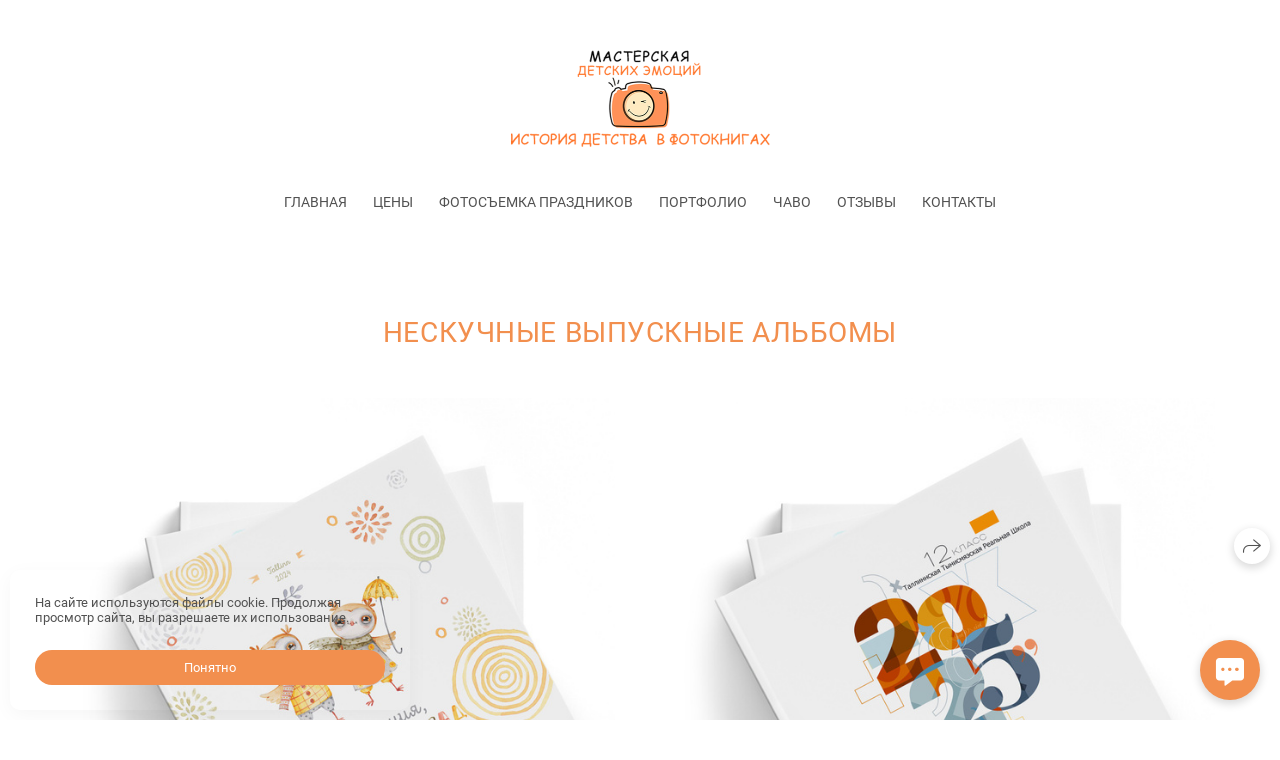

--- FILE ---
content_type: application/javascript; charset=utf-8
request_url: https://lastealbum.ee/assets/folio/desktop/themes/nika-7030911b001270d91166de93f0dbae9c2a04eb25deecd13284944ca871322e08.js
body_size: 104928
content:
!function(t,e){"object"==typeof module&&"object"==typeof module.exports?module.exports=t.document?e(t,!0):function(t){if(!t.document)throw new Error("jQuery requires a window with a document");return e(t)}:e(t)}("undefined"!=typeof window?window:this,function(t,e){function n(t){var e=!!t&&"length"in t&&t.length,n=rt.type(t);return"function"!==n&&!rt.isWindow(t)&&("array"===n||0===e||"number"==typeof e&&e>0&&e-1 in t)}function i(t,e,n){if(rt.isFunction(e))return rt.grep(t,function(t,i){return!!e.call(t,i,t)!==n});if(e.nodeType)return rt.grep(t,function(t){return t===e!==n});if("string"==typeof e){if(mt.test(e))return rt.filter(e,t,n);e=rt.filter(e,t)}return rt.grep(t,function(t){return J.call(e,t)>-1!==n})}function o(t,e){for(;(t=t[e])&&1!==t.nodeType;);return t}function r(t){var e={};return rt.each(t.match(xt)||[],function(t,n){e[n]=!0}),e}function s(){G.removeEventListener("DOMContentLoaded",s),t.removeEventListener("load",s),rt.ready()}function a(){this.expando=rt.expando+a.uid++}function l(t,e,n){var i;if(void 0===n&&1===t.nodeType)if(i="data-"+e.replace(kt,"-$&").toLowerCase(),"string"==typeof(n=t.getAttribute(i))){try{n="true"===n||"false"!==n&&("null"===n?null:+n+""===n?+n:$t.test(n)?rt.parseJSON(n):n)}catch(t){}Et.set(t,e,n)}else n=void 0;return n}function u(t,e,n,i){var o,r=1,s=20,a=i?function(){return i.cur()}:function(){return rt.css(t,e,"")},l=a(),u=n&&n[3]||(rt.cssNumber[e]?"":"px"),c=(rt.cssNumber[e]||"px"!==u&&+l)&&At.exec(rt.css(t,e));if(c&&c[3]!==u){u=u||c[3],n=n||[],c=+l||1;do{c/=r=r||".5",rt.style(t,e,c+u)}while(r!==(r=a()/l)&&1!==r&&--s)}return n&&(c=+c||+l||0,o=n[1]?c+(n[1]+1)*n[2]:+n[2],i&&(i.unit=u,i.start=c,i.end=o)),o}function c(t,e){var n=void 0!==t.getElementsByTagName?t.getElementsByTagName(e||"*"):void 0!==t.querySelectorAll?t.querySelectorAll(e||"*"):[];return void 0===e||e&&rt.nodeName(t,e)?rt.merge([t],n):n}function d(t,e){for(var n=0,i=t.length;n<i;n++)Tt.set(t[n],"globalEval",!e||Tt.get(e[n],"globalEval"))}function h(t,e,n,i,o){for(var r,s,a,l,u,h,f=e.createDocumentFragment(),p=[],m=0,g=t.length;m<g;m++)if((r=t[m])||0===r)if("object"===rt.type(r))rt.merge(p,r.nodeType?[r]:r);else if(Ot.test(r)){for(s=s||f.appendChild(e.createElement("div")),a=(Lt.exec(r)||["",""])[1].toLowerCase(),l=Dt[a]||Dt._default,s.innerHTML=l[1]+rt.htmlPrefilter(r)+l[2],h=l[0];h--;)s=s.lastChild;rt.merge(p,s.childNodes),(s=f.firstChild).textContent=""}else p.push(e.createTextNode(r));for(f.textContent="",m=0;r=p[m++];)if(i&&rt.inArray(r,i)>-1)o&&o.push(r);else if(u=rt.contains(r.ownerDocument,r),s=c(f.appendChild(r),"script"),u&&d(s),n)for(h=0;r=s[h++];)jt.test(r.type||"")&&n.push(r);return f}function f(){return!0}function p(){return!1}function m(){try{return G.activeElement}catch(t){}}function g(t,e,n,i,o,r){var s,a;if("object"==typeof e){for(a in"string"!=typeof n&&(i=i||n,n=void 0),e)g(t,a,n,i,e[a],r);return t}if(null==i&&null==o?(o=n,i=n=void 0):null==o&&("string"==typeof n?(o=i,i=void 0):(o=i,i=n,n=void 0)),!1===o)o=p;else if(!o)return t;return 1===r&&(s=o,o=function(t){return rt().off(t),s.apply(this,arguments)},o.guid=s.guid||(s.guid=rt.guid++)),t.each(function(){rt.event.add(this,e,o,i,n)})}function v(t,e){return rt.nodeName(t,"table")&&rt.nodeName(11!==e.nodeType?e:e.firstChild,"tr")?t.getElementsByTagName("tbody")[0]||t.appendChild(t.ownerDocument.createElement("tbody")):t}function y(t){return t.type=(null!==t.getAttribute("type"))+"/"+t.type,t}function w(t){var e=Ut.exec(t.type);return e?t.type=e[1]:t.removeAttribute("type"),t}function b(t,e){var n,i,o,r,s,a,l,u;if(1===e.nodeType){if(Tt.hasData(t)&&(r=Tt.access(t),s=Tt.set(e,r),u=r.events))for(o in delete s.handle,s.events={},u)for(n=0,i=u[o].length;n<i;n++)rt.event.add(e,o,u[o][n]);Et.hasData(t)&&(a=Et.access(t),l=rt.extend({},a),Et.set(e,l))}}function x(t,e){var n=e.nodeName.toLowerCase();"input"===n&&Pt.test(t.type)?e.checked=t.checked:"input"!==n&&"textarea"!==n||(e.defaultValue=t.defaultValue)}function S(t,e,n,i){e=Q.apply([],e);var o,r,s,a,l,u,d=0,f=t.length,p=f-1,m=e[0],g=rt.isFunction(m);if(g||f>1&&"string"==typeof m&&!it.checkClone&&Bt.test(m))return t.each(function(o){var r=t.eq(o);g&&(e[0]=m.call(this,o,r.html())),S(r,e,n,i)});if(f&&(r=(o=h(e,t[0].ownerDocument,!1,t,i)).firstChild,1===o.childNodes.length&&(o=r),r||i)){for(a=(s=rt.map(c(o,"script"),y)).length;d<f;d++)l=o,d!==p&&(l=rt.clone(l,!0,!0),a&&rt.merge(s,c(l,"script"))),n.call(t[d],l,d);if(a)for(u=s[s.length-1].ownerDocument,rt.map(s,w),d=0;d<a;d++)l=s[d],jt.test(l.type||"")&&!Tt.access(l,"globalEval")&&rt.contains(u,l)&&(l.src?rt._evalUrl&&rt._evalUrl(l.src):rt.globalEval(l.textContent.replace(Vt,"")))}return t}function C(t,e,n){for(var i,o=e?rt.filter(e,t):t,r=0;null!=(i=o[r]);r++)n||1!==i.nodeType||rt.cleanData(c(i)),i.parentNode&&(n&&rt.contains(i.ownerDocument,i)&&d(c(i,"script")),i.parentNode.removeChild(i));return t}function T(t,e){var n=rt(e.createElement(t)).appendTo(e.body),i=rt.css(n[0],"display");return n.detach(),i}function E(t){var e=G,n=Yt[t];return n||("none"!==(n=T(t,e))&&n||((e=(Xt=(Xt||rt("<iframe frameborder='0' width='0' height='0'/>")).appendTo(e.documentElement))[0].contentDocument).write(),e.close(),n=T(t,e),Xt.detach()),Yt[t]=n),n}function $(t,e,n){var i,o,r,s,a=t.style;return""!==(s=(n=n||Qt(t))?n.getPropertyValue(e)||n[e]:void 0)&&void 0!==s||rt.contains(t.ownerDocument,t)||(s=rt.style(t,e)),n&&!it.pixelMarginRight()&&Zt.test(s)&&Gt.test(e)&&(i=a.width,o=a.minWidth,r=a.maxWidth,a.minWidth=a.maxWidth=a.width=s,s=n.width,a.width=i,a.minWidth=o,a.maxWidth=r),void 0!==s?s+"":s}function k(t,e){return{get:function(){if(!t())return(this.get=e).apply(this,arguments);delete this.get}}}function I(t){if(t in oe)return t;for(var e=t[0].toUpperCase()+t.slice(1),n=ie.length;n--;)if((t=ie[n]+e)in oe)return t}function A(t,e,n){var i=At.exec(e);return i?Math.max(0,i[2]-(n||0))+(i[3]||"px"):e}function _(t,e,n,i,o){for(var r=n===(i?"border":"content")?4:"width"===e?1:0,s=0;r<4;r+=2)"margin"===n&&(s+=rt.css(t,n+_t[r],!0,o)),i?("content"===n&&(s-=rt.css(t,"padding"+_t[r],!0,o)),"margin"!==n&&(s-=rt.css(t,"border"+_t[r]+"Width",!0,o))):(s+=rt.css(t,"padding"+_t[r],!0,o),"padding"!==n&&(s+=rt.css(t,"border"+_t[r]+"Width",!0,o)));return s}function z(t,e,n){var i=!0,o="width"===e?t.offsetWidth:t.offsetHeight,r=Qt(t),s="border-box"===rt.css(t,"boxSizing",!1,r);if(o<=0||null==o){if(((o=$(t,e,r))<0||null==o)&&(o=t.style[e]),Zt.test(o))return o;i=s&&(it.boxSizingReliable()||o===t.style[e]),o=parseFloat(o)||0}return o+_(t,e,n||(s?"border":"content"),i,r)+"px"}function P(t,e){for(var n,i,o,r=[],s=0,a=t.length;s<a;s++)(i=t[s]).style&&(r[s]=Tt.get(i,"olddisplay"),n=i.style.display,e?(r[s]||"none"!==n||(i.style.display=""),""===i.style.display&&zt(i)&&(r[s]=Tt.access(i,"olddisplay",E(i.nodeName)))):(o=zt(i),"none"===n&&o||Tt.set(i,"olddisplay",o?n:rt.css(i,"display"))));for(s=0;s<a;s++)(i=t[s]).style&&(e&&"none"!==i.style.display&&""!==i.style.display||(i.style.display=e?r[s]||"":"none"));return t}function L(t,e,n,i,o){return new L.prototype.init(t,e,n,i,o)}function j(){return t.setTimeout(function(){re=void 0}),re=rt.now()}function D(t,e){var n,i=0,o={height:t};for(e=e?1:0;i<4;i+=2-e)o["margin"+(n=_t[i])]=o["padding"+n]=t;return e&&(o.opacity=o.width=t),o}function F(t,e,n){for(var i,o=(N.tweeners[e]||[]).concat(N.tweeners["*"]),r=0,s=o.length;r<s;r++)if(i=o[r].call(n,e,t))return i}function M(t,e,n){var i,o,r,s,a,l,u,c=this,d={},h=t.style,f=t.nodeType&&zt(t),p=Tt.get(t,"fxshow");for(i in n.queue||(null==(a=rt._queueHooks(t,"fx")).unqueued&&(a.unqueued=0,l=a.empty.fire,a.empty.fire=function(){a.unqueued||l()}),a.unqueued++,c.always(function(){c.always(function(){a.unqueued--,rt.queue(t,"fx").length||a.empty.fire()})})),1===t.nodeType&&("height"in e||"width"in e)&&(n.overflow=[h.overflow,h.overflowX,h.overflowY],"inline"===("none"===(u=rt.css(t,"display"))?Tt.get(t,"olddisplay")||E(t.nodeName):u)&&"none"===rt.css(t,"float")&&(h.display="inline-block")),n.overflow&&(h.overflow="hidden",c.always(function(){h.overflow=n.overflow[0],h.overflowX=n.overflow[1],h.overflowY=n.overflow[2]})),e)if(o=e[i],ae.exec(o)){if(delete e[i],r=r||"toggle"===o,o===(f?"hide":"show")){if("show"!==o||!p||void 0===p[i])continue;f=!0}d[i]=p&&p[i]||rt.style(t,i)}else u=void 0;if(rt.isEmptyObject(d))"inline"===("none"===u?E(t.nodeName):u)&&(h.display=u);else for(i in p?"hidden"in p&&(f=p.hidden):p=Tt.access(t,"fxshow",{}),r&&(p.hidden=!f),f?rt(t).show():c.done(function(){rt(t).hide()}),c.done(function(){var e;for(e in Tt.remove(t,"fxshow"),d)rt.style(t,e,d[e])}),d)s=F(f?p[i]:0,i,c),i in p||(p[i]=s.start,f&&(s.end=s.start,s.start="width"===i||"height"===i?1:0))}function O(t,e){var n,i,o,r,s;for(n in t)if(o=e[i=rt.camelCase(n)],r=t[n],rt.isArray(r)&&(o=r[1],r=t[n]=r[0]),n!==i&&(t[i]=r,delete t[n]),(s=rt.cssHooks[i])&&"expand"in s)for(n in r=s.expand(r),delete t[i],r)n in t||(t[n]=r[n],e[n]=o);else e[i]=o}function N(t,e,n){var i,o,r=0,s=N.prefilters.length,a=rt.Deferred().always(function(){delete l.elem}),l=function(){if(o)return!1;for(var e=re||j(),n=Math.max(0,u.startTime+u.duration-e),i=1-(n/u.duration||0),r=0,s=u.tweens.length;r<s;r++)u.tweens[r].run(i);return a.notifyWith(t,[u,i,n]),i<1&&s?n:(a.resolveWith(t,[u]),!1)},u=a.promise({elem:t,props:rt.extend({},e),opts:rt.extend(!0,{specialEasing:{},easing:rt.easing._default},n),originalProperties:e,originalOptions:n,startTime:re||j(),duration:n.duration,tweens:[],createTween:function(e,n){var i=rt.Tween(t,u.opts,e,n,u.opts.specialEasing[e]||u.opts.easing);return u.tweens.push(i),i},stop:function(e){var n=0,i=e?u.tweens.length:0;if(o)return this;for(o=!0;n<i;n++)u.tweens[n].run(1);return e?(a.notifyWith(t,[u,1,0]),a.resolveWith(t,[u,e])):a.rejectWith(t,[u,e]),this}}),c=u.props;for(O(c,u.opts.specialEasing);r<s;r++)if(i=N.prefilters[r].call(u,t,c,u.opts))return rt.isFunction(i.stop)&&(rt._queueHooks(u.elem,u.opts.queue).stop=rt.proxy(i.stop,i)),i;return rt.map(c,F,u),rt.isFunction(u.opts.start)&&u.opts.start.call(t,u),rt.fx.timer(rt.extend(l,{elem:t,anim:u,queue:u.opts.queue})),u.progress(u.opts.progress).done(u.opts.done,u.opts.complete).fail(u.opts.fail).always(u.opts.always)}function R(t){return t.getAttribute&&t.getAttribute("class")||""}function H(t){return function(e,n){"string"!=typeof e&&(n=e,e="*");var i,o=0,r=e.toLowerCase().match(xt)||[];if(rt.isFunction(n))for(;i=r[o++];)"+"===i[0]?(i=i.slice(1)||"*",(t[i]=t[i]||[]).unshift(n)):(t[i]=t[i]||[]).push(n)}}function q(t,e,n,i){function o(a){var l;return r[a]=!0,rt.each(t[a]||[],function(t,a){var u=a(e,n,i);return"string"!=typeof u||s||r[u]?s?!(l=u):void 0:(e.dataTypes.unshift(u),o(u),!1)}),l}var r={},s=t===ke;return o(e.dataTypes[0])||!r["*"]&&o("*")}function W(t,e){var n,i,o=rt.ajaxSettings.flatOptions||{};for(n in e)void 0!==e[n]&&((o[n]?t:i||(i={}))[n]=e[n]);return i&&rt.extend(!0,t,i),t}function B(t,e,n){for(var i,o,r,s,a=t.contents,l=t.dataTypes;"*"===l[0];)l.shift(),void 0===i&&(i=t.mimeType||e.getResponseHeader("Content-Type"));if(i)for(o in a)if(a[o]&&a[o].test(i)){l.unshift(o);break}if(l[0]in n)r=l[0];else{for(o in n){if(!l[0]||t.converters[o+" "+l[0]]){r=o;break}s||(s=o)}r=r||s}if(r)return r!==l[0]&&l.unshift(r),n[r]}function U(t,e,n,i){var o,r,s,a,l,u={},c=t.dataTypes.slice();if(c[1])for(s in t.converters)u[s.toLowerCase()]=t.converters[s];for(r=c.shift();r;)if(t.responseFields[r]&&(n[t.responseFields[r]]=e),!l&&i&&t.dataFilter&&(e=t.dataFilter(e,t.dataType)),l=r,r=c.shift())if("*"===r)r=l;else if("*"!==l&&l!==r){if(!(s=u[l+" "+r]||u["* "+r]))for(o in u)if((a=o.split(" "))[1]===r&&(s=u[l+" "+a[0]]||u["* "+a[0]])){!0===s?s=u[o]:!0!==u[o]&&(r=a[0],c.unshift(a[1]));break}if(!0!==s)if(s&&t.throws)e=s(e);else try{e=s(e)}catch(t){return{state:"parsererror",error:s?t:"No conversion from "+l+" to "+r}}}return{state:"success",data:e}}function V(t,e,n,i){var o;if(rt.isArray(e))rt.each(e,function(e,o){n||ze.test(t)?i(t,o):V(t+"["+("object"==typeof o&&null!=o?e:"")+"]",o,n,i)});else if(n||"object"!==rt.type(e))i(t,e);else for(o in e)V(t+"["+o+"]",e[o],n,i)}function X(t){return rt.isWindow(t)?t:9===t.nodeType&&t.defaultView}var Y=[],G=t.document,Z=Y.slice,Q=Y.concat,K=Y.push,J=Y.indexOf,tt={},et=tt.toString,nt=tt.hasOwnProperty,it={},ot="2.2.4",rt=function(t,e){return new rt.fn.init(t,e)},st=/^[\s\uFEFF\xA0]+|[\s\uFEFF\xA0]+$/g,at=/^-ms-/,lt=/-([\da-z])/gi,ut=function(t,e){return e.toUpperCase()};rt.fn=rt.prototype={jquery:ot,constructor:rt,selector:"",length:0,toArray:function(){return Z.call(this)},get:function(t){return null!=t?t<0?this[t+this.length]:this[t]:Z.call(this)},pushStack:function(t){var e=rt.merge(this.constructor(),t);return e.prevObject=this,e.context=this.context,e},each:function(t){return rt.each(this,t)},map:function(t){return this.pushStack(rt.map(this,function(e,n){return t.call(e,n,e)}))},slice:function(){return this.pushStack(Z.apply(this,arguments))},first:function(){return this.eq(0)},last:function(){return this.eq(-1)},eq:function(t){var e=this.length,n=+t+(t<0?e:0);return this.pushStack(n>=0&&n<e?[this[n]]:[])},end:function(){return this.prevObject||this.constructor()},push:K,sort:Y.sort,splice:Y.splice},rt.extend=rt.fn.extend=function(){var t,e,n,i,o,r,s=arguments[0]||{},a=1,l=arguments.length,u=!1;for("boolean"==typeof s&&(u=s,s=arguments[a]||{},a++),"object"==typeof s||rt.isFunction(s)||(s={}),a===l&&(s=this,a--);a<l;a++)if(null!=(t=arguments[a]))for(e in t)n=s[e],s!==(i=t[e])&&(u&&i&&(rt.isPlainObject(i)||(o=rt.isArray(i)))?(o?(o=!1,r=n&&rt.isArray(n)?n:[]):r=n&&rt.isPlainObject(n)?n:{},s[e]=rt.extend(u,r,i)):void 0!==i&&(s[e]=i));return s},rt.extend({expando:"jQuery"+(ot+Math.random()).replace(/\D/g,""),isReady:!0,error:function(t){throw new Error(t)},noop:function(){},isFunction:function(t){return"function"===rt.type(t)},isArray:Array.isArray,isWindow:function(t){return null!=t&&t===t.window},isNumeric:function(t){var e=t&&t.toString();return!rt.isArray(t)&&e-parseFloat(e)+1>=0},isPlainObject:function(t){var e;if("object"!==rt.type(t)||t.nodeType||rt.isWindow(t))return!1;if(t.constructor&&!nt.call(t,"constructor")&&!nt.call(t.constructor.prototype||{},"isPrototypeOf"))return!1;for(e in t);return void 0===e||nt.call(t,e)},isEmptyObject:function(t){var e;for(e in t)return!1;return!0},type:function(t){return null==t?t+"":"object"==typeof t||"function"==typeof t?tt[et.call(t)]||"object":typeof t},globalEval:function(t){var e,n=eval;(t=rt.trim(t))&&(1===t.indexOf("use strict")?((e=G.createElement("script")).text=t,G.head.appendChild(e).parentNode.removeChild(e)):n(t))},camelCase:function(t){return t.replace(at,"ms-").replace(lt,ut)},nodeName:function(t,e){return t.nodeName&&t.nodeName.toLowerCase()===e.toLowerCase()},each:function(t,e){var i,o=0;if(n(t))for(i=t.length;o<i&&!1!==e.call(t[o],o,t[o]);o++);else for(o in t)if(!1===e.call(t[o],o,t[o]))break;return t},trim:function(t){return null==t?"":(t+"").replace(st,"")},makeArray:function(t,e){var i=e||[];return null!=t&&(n(Object(t))?rt.merge(i,"string"==typeof t?[t]:t):K.call(i,t)),i},inArray:function(t,e,n){return null==e?-1:J.call(e,t,n)},merge:function(t,e){for(var n=+e.length,i=0,o=t.length;i<n;i++)t[o++]=e[i];return t.length=o,t},grep:function(t,e,n){for(var i=[],o=0,r=t.length,s=!n;o<r;o++)!e(t[o],o)!==s&&i.push(t[o]);return i},map:function(t,e,i){var o,r,s=0,a=[];if(n(t))for(o=t.length;s<o;s++)null!=(r=e(t[s],s,i))&&a.push(r);else for(s in t)null!=(r=e(t[s],s,i))&&a.push(r);return Q.apply([],a)},guid:1,proxy:function(t,e){var n,i,o;if("string"==typeof e&&(n=t[e],e=t,t=n),rt.isFunction(t))return i=Z.call(arguments,2),o=function(){return t.apply(e||this,i.concat(Z.call(arguments)))},o.guid=t.guid=t.guid||rt.guid++,o},now:Date.now,support:it}),"function"==typeof Symbol&&(rt.fn[Symbol.iterator]=Y[Symbol.iterator]),rt.each("Boolean Number String Function Array Date RegExp Object Error Symbol".split(" "),function(t,e){tt["[object "+e+"]"]=e.toLowerCase()});var ct=function(t){function e(t,e,n,i){var o,r,s,a,l,u,d,f,p=e&&e.ownerDocument,m=e?e.nodeType:9;if(n=n||[],"string"!=typeof t||!t||1!==m&&9!==m&&11!==m)return n;if(!i&&((e?e.ownerDocument||e:R)!==P&&z(e),e=e||P,j)){if(11!==m&&(u=vt.exec(t)))if(o=u[1]){if(9===m){if(!(s=e.getElementById(o)))return n;if(s.id===o)return n.push(s),n}else if(p&&(s=p.getElementById(o))&&O(e,s)&&s.id===o)return n.push(s),n}else{if(u[2])return K.apply(n,e.getElementsByTagName(t)),n;if((o=u[3])&&x.getElementsByClassName&&e.getElementsByClassName)return K.apply(n,e.getElementsByClassName(o)),n}if(x.qsa&&!U[t+" "]&&(!D||!D.test(t))){if(1!==m)p=e,f=t;else if("object"!==e.nodeName.toLowerCase()){for((a=e.getAttribute("id"))?a=a.replace(wt,"\\$&"):e.setAttribute("id",a=N),r=(d=E(t)).length,l=ht.test(a)?"#"+a:"[id='"+a+"']";r--;)d[r]=l+" "+h(d[r]);f=d.join(","),p=yt.test(t)&&c(e.parentNode)||e}if(f)try{return K.apply(n,p.querySelectorAll(f)),n}catch(t){}finally{a===N&&e.removeAttribute("id")}}}return k(t.replace(at,"$1"),e,n,i)}function n(){function t(n,i){return e.push(n+" ")>S.cacheLength&&delete t[e.shift()],t[n+" "]=i}var e=[];return t}function i(t){return t[N]=!0,t}function o(t){var e=P.createElement("div");try{return!!t(e)}catch(t){return!1}finally{e.parentNode&&e.parentNode.removeChild(e),e=null}}function r(t,e){for(var n=t.split("|"),i=n.length;i--;)S.attrHandle[n[i]]=e}function s(t,e){var n=e&&t,i=n&&1===t.nodeType&&1===e.nodeType&&(~e.sourceIndex||X)-(~t.sourceIndex||X);if(i)return i;if(n)for(;n=n.nextSibling;)if(n===e)return-1;return t?1:-1}function a(t){return function(e){return"input"===e.nodeName.toLowerCase()&&e.type===t}}function l(t){return function(e){var n=e.nodeName.toLowerCase();return("input"===n||"button"===n)&&e.type===t}}function u(t){return i(function(e){return e=+e,i(function(n,i){for(var o,r=t([],n.length,e),s=r.length;s--;)n[o=r[s]]&&(n[o]=!(i[o]=n[o]))})})}function c(t){return t&&void 0!==t.getElementsByTagName&&t}function d(){}function h(t){for(var e=0,n=t.length,i="";e<n;e++)i+=t[e].value;return i}function f(t,e,n){var i=e.dir,o=n&&"parentNode"===i,r=q++;return e.first?function(e,n,r){for(;e=e[i];)if(1===e.nodeType||o)return t(e,n,r)}:function(e,n,s){var a,l,u,c=[H,r];if(s){for(;e=e[i];)if((1===e.nodeType||o)&&t(e,n,s))return!0}else for(;e=e[i];)if(1===e.nodeType||o){if((a=(l=(u=e[N]||(e[N]={}))[e.uniqueID]||(u[e.uniqueID]={}))[i])&&a[0]===H&&a[1]===r)return c[2]=a[2];if(l[i]=c,c[2]=t(e,n,s))return!0}}}function p(t){return t.length>1?function(e,n,i){for(var o=t.length;o--;)if(!t[o](e,n,i))return!1;return!0}:t[0]}function m(t,n,i){for(var o=0,r=n.length;o<r;o++)e(t,n[o],i);return i}function g(t,e,n,i,o){for(var r,s=[],a=0,l=t.length,u=null!=e;a<l;a++)(r=t[a])&&(n&&!n(r,i,o)||(s.push(r),u&&e.push(a)));return s}function v(t,e,n,o,r,s){return o&&!o[N]&&(o=v(o)),r&&!r[N]&&(r=v(r,s)),i(function(i,s,a,l){var u,c,d,h=[],f=[],p=s.length,v=i||m(e||"*",a.nodeType?[a]:a,[]),y=!t||!i&&e?v:g(v,h,t,a,l),w=n?r||(i?t:p||o)?[]:s:y;if(n&&n(y,w,a,l),o)for(u=g(w,f),o(u,[],a,l),c=u.length;c--;)(d=u[c])&&(w[f[c]]=!(y[f[c]]=d));if(i){if(r||t){if(r){for(u=[],c=w.length;c--;)(d=w[c])&&u.push(y[c]=d);r(null,w=[],u,l)}for(c=w.length;c--;)(d=w[c])&&(u=r?tt(i,d):h[c])>-1&&(i[u]=!(s[u]=d))}}else w=g(w===s?w.splice(p,w.length):w),r?r(null,s,w,l):K.apply(s,w)})}function y(t){for(var e,n,i,o=t.length,r=S.relative[t[0].type],s=r||S.relative[" "],a=r?1:0,l=f(function(t){return t===e},s,!0),u=f(function(t){return tt(e,t)>-1},s,!0),c=[function(t,n,i){var o=!r&&(i||n!==I)||((e=n).nodeType?l(t,n,i):u(t,n,i));return e=null,o}];a<o;a++)if(n=S.relative[t[a].type])c=[f(p(c),n)];else{if((n=S.filter[t[a].type].apply(null,t[a].matches))[N]){for(i=++a;i<o&&!S.relative[t[i].type];i++);return v(a>1&&p(c),a>1&&h(t.slice(0,a-1).concat({value:" "===t[a-2].type?"*":""})).replace(at,"$1"),n,a<i&&y(t.slice(a,i)),i<o&&y(t=t.slice(i)),i<o&&h(t))}c.push(n)}return p(c)}function w(t,n){var o=n.length>0,r=t.length>0,s=function(i,s,a,l,u){var c,d,h,f=0,p="0",m=i&&[],v=[],y=I,w=i||r&&S.find.TAG("*",u),b=H+=null==y?1:Math.random()||.1,x=w.length;for(u&&(I=s===P||s||u);p!==x&&null!=(c=w[p]);p++){if(r&&c){for(d=0,s||c.ownerDocument===P||(z(c),a=!j);h=t[d++];)if(h(c,s||P,a)){l.push(c);break}u&&(H=b)}o&&((c=!h&&c)&&f--,i&&m.push(c))}if(f+=p,o&&p!==f){for(d=0;h=n[d++];)h(m,v,s,a);if(i){if(f>0)for(;p--;)m[p]||v[p]||(v[p]=Z.call(l));v=g(v)}K.apply(l,v),u&&!i&&v.length>0&&f+n.length>1&&e.uniqueSort(l)}return u&&(H=b,I=y),m};return o?i(s):s}var b,x,S,C,T,E,$,k,I,A,_,z,P,L,j,D,F,M,O,N="sizzle"+1*new Date,R=t.document,H=0,q=0,W=n(),B=n(),U=n(),V=function(t,e){return t===e&&(_=!0),0},X=1<<31,Y={}.hasOwnProperty,G=[],Z=G.pop,Q=G.push,K=G.push,J=G.slice,tt=function(t,e){for(var n=0,i=t.length;n<i;n++)if(t[n]===e)return n;return-1},et="checked|selected|async|autofocus|autoplay|controls|defer|disabled|hidden|ismap|loop|multiple|open|readonly|required|scoped",nt="[\\x20\\t\\r\\n\\f]",it="(?:\\\\.|[\\w-]|[^\\x00-\\xa0])+",ot="\\["+nt+"*("+it+")(?:"+nt+"*([*^$|!~]?=)"+nt+"*(?:'((?:\\\\.|[^\\\\'])*)'|\"((?:\\\\.|[^\\\\\"])*)\"|("+it+"))|)"+nt+"*\\]",rt=":("+it+")(?:\\((('((?:\\\\.|[^\\\\'])*)'|\"((?:\\\\.|[^\\\\\"])*)\")|((?:\\\\.|[^\\\\()[\\]]|"+ot+")*)|.*)\\)|)",st=new RegExp(nt+"+","g"),at=new RegExp("^"+nt+"+|((?:^|[^\\\\])(?:\\\\.)*)"+nt+"+$","g"),lt=new RegExp("^"+nt+"*,"+nt+"*"),ut=new RegExp("^"+nt+"*([>+~]|"+nt+")"+nt+"*"),ct=new RegExp("="+nt+"*([^\\]'\"]*?)"+nt+"*\\]","g"),dt=new RegExp(rt),ht=new RegExp("^"+it+"$"),ft={ID:new RegExp("^#("+it+")"),CLASS:new RegExp("^\\.("+it+")"),TAG:new RegExp("^("+it+"|[*])"),ATTR:new RegExp("^"+ot),PSEUDO:new RegExp("^"+rt),CHILD:new RegExp("^:(only|first|last|nth|nth-last)-(child|of-type)(?:\\("+nt+"*(even|odd|(([+-]|)(\\d*)n|)"+nt+"*(?:([+-]|)"+nt+"*(\\d+)|))"+nt+"*\\)|)","i"),bool:new RegExp("^(?:"+et+")$","i"),needsContext:new RegExp("^"+nt+"*[>+~]|:(even|odd|eq|gt|lt|nth|first|last)(?:\\("+nt+"*((?:-\\d)?\\d*)"+nt+"*\\)|)(?=[^-]|$)","i")},pt=/^(?:input|select|textarea|button)$/i,mt=/^h\d$/i,gt=/^[^{]+\{\s*\[native \w/,vt=/^(?:#([\w-]+)|(\w+)|\.([\w-]+))$/,yt=/[+~]/,wt=/'|\\/g,bt=new RegExp("\\\\([\\da-f]{1,6}"+nt+"?|("+nt+")|.)","ig"),xt=function(t,e,n){var i="0x"+e-65536;return i!=i||n?e:i<0?String.fromCharCode(i+65536):String.fromCharCode(i>>10|55296,1023&i|56320)},St=function(){z()};try{K.apply(G=J.call(R.childNodes),R.childNodes),G[R.childNodes.length].nodeType}catch(t){K={apply:G.length?function(t,e){Q.apply(t,J.call(e))}:function(t,e){for(var n=t.length,i=0;t[n++]=e[i++];);t.length=n-1}}}for(b in x=e.support={},T=e.isXML=function(t){var e=t&&(t.ownerDocument||t).documentElement;return!!e&&"HTML"!==e.nodeName},z=e.setDocument=function(t){var e,n,i=t?t.ownerDocument||t:R;return i!==P&&9===i.nodeType&&i.documentElement?(L=(P=i).documentElement,j=!T(P),(n=P.defaultView)&&n.top!==n&&(n.addEventListener?n.addEventListener("unload",St,!1):n.attachEvent&&n.attachEvent("onunload",St)),x.attributes=o(function(t){return t.className="i",!t.getAttribute("className")}),x.getElementsByTagName=o(function(t){return t.appendChild(P.createComment("")),!t.getElementsByTagName("*").length}),x.getElementsByClassName=gt.test(P.getElementsByClassName),x.getById=o(function(t){return L.appendChild(t).id=N,!P.getElementsByName||!P.getElementsByName(N).length}),x.getById?(S.find.ID=function(t,e){if(void 0!==e.getElementById&&j){var n=e.getElementById(t);return n?[n]:[]}},S.filter.ID=function(t){var e=t.replace(bt,xt);return function(t){return t.getAttribute("id")===e}}):(delete S.find.ID,S.filter.ID=function(t){var e=t.replace(bt,xt);return function(t){var n=void 0!==t.getAttributeNode&&t.getAttributeNode("id");return n&&n.value===e}}),S.find.TAG=x.getElementsByTagName?function(t,e){return void 0!==e.getElementsByTagName?e.getElementsByTagName(t):x.qsa?e.querySelectorAll(t):void 0}:function(t,e){var n,i=[],o=0,r=e.getElementsByTagName(t);if("*"===t){for(;n=r[o++];)1===n.nodeType&&i.push(n);return i}return r},S.find.CLASS=x.getElementsByClassName&&function(t,e){if(void 0!==e.getElementsByClassName&&j)return e.getElementsByClassName(t)},F=[],D=[],(x.qsa=gt.test(P.querySelectorAll))&&(o(function(t){L.appendChild(t).innerHTML="<a id='"+N+"'></a><select id='"+N+"-\r\\' msallowcapture=''><option selected=''></option></select>",t.querySelectorAll("[msallowcapture^='']").length&&D.push("[*^$]="+nt+"*(?:''|\"\")"),t.querySelectorAll("[selected]").length||D.push("\\["+nt+"*(?:value|"+et+")"),t.querySelectorAll("[id~="+N+"-]").length||D.push("~="),t.querySelectorAll(":checked").length||D.push(":checked"),t.querySelectorAll("a#"+N+"+*").length||D.push(".#.+[+~]")}),o(function(t){var e=P.createElement("input");e.setAttribute("type","hidden"),t.appendChild(e).setAttribute("name","D"),t.querySelectorAll("[name=d]").length&&D.push("name"+nt+"*[*^$|!~]?="),t.querySelectorAll(":enabled").length||D.push(":enabled",":disabled"),t.querySelectorAll("*,:x"),D.push(",.*:")})),(x.matchesSelector=gt.test(M=L.matches||L.webkitMatchesSelector||L.mozMatchesSelector||L.oMatchesSelector||L.msMatchesSelector))&&o(function(t){x.disconnectedMatch=M.call(t,"div"),M.call(t,"[s!='']:x"),F.push("!=",rt)}),D=D.length&&new RegExp(D.join("|")),F=F.length&&new RegExp(F.join("|")),e=gt.test(L.compareDocumentPosition),O=e||gt.test(L.contains)?function(t,e){var n=9===t.nodeType?t.documentElement:t,i=e&&e.parentNode;return t===i||!(!i||1!==i.nodeType||!(n.contains?n.contains(i):t.compareDocumentPosition&&16&t.compareDocumentPosition(i)))}:function(t,e){if(e)for(;e=e.parentNode;)if(e===t)return!0;return!1},V=e?function(t,e){if(t===e)return _=!0,0;var n=!t.compareDocumentPosition-!e.compareDocumentPosition;return n||(1&(n=(t.ownerDocument||t)===(e.ownerDocument||e)?t.compareDocumentPosition(e):1)||!x.sortDetached&&e.compareDocumentPosition(t)===n?t===P||t.ownerDocument===R&&O(R,t)?-1:e===P||e.ownerDocument===R&&O(R,e)?1:A?tt(A,t)-tt(A,e):0:4&n?-1:1)}:function(t,e){if(t===e)return _=!0,0;var n,i=0,o=t.parentNode,r=e.parentNode,a=[t],l=[e];if(!o||!r)return t===P?-1:e===P?1:o?-1:r?1:A?tt(A,t)-tt(A,e):0;if(o===r)return s(t,e);for(n=t;n=n.parentNode;)a.unshift(n);for(n=e;n=n.parentNode;)l.unshift(n);for(;a[i]===l[i];)i++;return i?s(a[i],l[i]):a[i]===R?-1:l[i]===R?1:0},P):P},e.matches=function(t,n){return e(t,null,null,n)},e.matchesSelector=function(t,n){if((t.ownerDocument||t)!==P&&z(t),n=n.replace(ct,"='$1']"),x.matchesSelector&&j&&!U[n+" "]&&(!F||!F.test(n))&&(!D||!D.test(n)))try{var i=M.call(t,n);if(i||x.disconnectedMatch||t.document&&11!==t.document.nodeType)return i}catch(t){}return e(n,P,null,[t]).length>0},e.contains=function(t,e){return(t.ownerDocument||t)!==P&&z(t),O(t,e)},e.attr=function(t,e){(t.ownerDocument||t)!==P&&z(t);var n=S.attrHandle[e.toLowerCase()],i=n&&Y.call(S.attrHandle,e.toLowerCase())?n(t,e,!j):void 0;return void 0!==i?i:x.attributes||!j?t.getAttribute(e):(i=t.getAttributeNode(e))&&i.specified?i.value:null},e.error=function(t){throw new Error("Syntax error, unrecognized expression: "+t)},e.uniqueSort=function(t){var e,n=[],i=0,o=0;if(_=!x.detectDuplicates,A=!x.sortStable&&t.slice(0),t.sort(V),_){for(;e=t[o++];)e===t[o]&&(i=n.push(o));for(;i--;)t.splice(n[i],1)}return A=null,t},C=e.getText=function(t){var e,n="",i=0,o=t.nodeType;if(o){if(1===o||9===o||11===o){if("string"==typeof t.textContent)return t.textContent;for(t=t.firstChild;t;t=t.nextSibling)n+=C(t)}else if(3===o||4===o)return t.nodeValue}else for(;e=t[i++];)n+=C(e);return n},S=e.selectors={cacheLength:50,createPseudo:i,match:ft,attrHandle:{},find:{},relative:{">":{dir:"parentNode",first:!0}," ":{dir:"parentNode"},"+":{dir:"previousSibling",first:!0},"~":{dir:"previousSibling"}},preFilter:{ATTR:function(t){return t[1]=t[1].replace(bt,xt),t[3]=(t[3]||t[4]||t[5]||"").replace(bt,xt),"~="===t[2]&&(t[3]=" "+t[3]+" "),t.slice(0,4)},CHILD:function(t){return t[1]=t[1].toLowerCase(),"nth"===t[1].slice(0,3)?(t[3]||e.error(t[0]),t[4]=+(t[4]?t[5]+(t[6]||1):2*("even"===t[3]||"odd"===t[3])),t[5]=+(t[7]+t[8]||"odd"===t[3])):t[3]&&e.error(t[0]),t},PSEUDO:function(t){var e,n=!t[6]&&t[2];return ft.CHILD.test(t[0])?null:(t[3]?t[2]=t[4]||t[5]||"":n&&dt.test(n)&&(e=E(n,!0))&&(e=n.indexOf(")",n.length-e)-n.length)&&(t[0]=t[0].slice(0,e),t[2]=n.slice(0,e)),t.slice(0,3))}},filter:{TAG:function(t){var e=t.replace(bt,xt).toLowerCase();return"*"===t?function(){return!0}:function(t){return t.nodeName&&t.nodeName.toLowerCase()===e}},CLASS:function(t){var e=W[t+" "];return e||(e=new RegExp("(^|"+nt+")"+t+"("+nt+"|$)"))&&W(t,function(t){return e.test("string"==typeof t.className&&t.className||void 0!==t.getAttribute&&t.getAttribute("class")||"")})},ATTR:function(t,n,i){return function(o){var r=e.attr(o,t);return null==r?"!="===n:!n||(r+="","="===n?r===i:"!="===n?r!==i:"^="===n?i&&0===r.indexOf(i):"*="===n?i&&r.indexOf(i)>-1:"$="===n?i&&r.slice(-i.length)===i:"~="===n?(" "+r.replace(st," ")+" ").indexOf(i)>-1:"|="===n&&(r===i||r.slice(0,i.length+1)===i+"-"))}},CHILD:function(t,e,n,i,o){var r="nth"!==t.slice(0,3),s="last"!==t.slice(-4),a="of-type"===e;return 1===i&&0===o?function(t){return!!t.parentNode}:function(e,n,l){var u,c,d,h,f,p,m=r!==s?"nextSibling":"previousSibling",g=e.parentNode,v=a&&e.nodeName.toLowerCase(),y=!l&&!a,w=!1;if(g){if(r){for(;m;){for(h=e;h=h[m];)if(a?h.nodeName.toLowerCase()===v:1===h.nodeType)return!1;p=m="only"===t&&!p&&"nextSibling"}return!0}if(p=[s?g.firstChild:g.lastChild],s&&y){for(w=(f=(u=(c=(d=(h=g)[N]||(h[N]={}))[h.uniqueID]||(d[h.uniqueID]={}))[t]||[])[0]===H&&u[1])&&u[2],h=f&&g.childNodes[f];h=++f&&h&&h[m]||(w=f=0)||p.pop();)if(1===h.nodeType&&++w&&h===e){c[t]=[H,f,w];break}}else if(y&&(w=f=(u=(c=(d=(h=e)[N]||(h[N]={}))[h.uniqueID]||(d[h.uniqueID]={}))[t]||[])[0]===H&&u[1]),!1===w)for(;(h=++f&&h&&h[m]||(w=f=0)||p.pop())&&((a?h.nodeName.toLowerCase()!==v:1!==h.nodeType)||!++w||(y&&((c=(d=h[N]||(h[N]={}))[h.uniqueID]||(d[h.uniqueID]={}))[t]=[H,w]),h!==e)););return(w-=o)===i||w%i===0&&w/i>=0}}},PSEUDO:function(t,n){var o,r=S.pseudos[t]||S.setFilters[t.toLowerCase()]||e.error("unsupported pseudo: "+t);return r[N]?r(n):r.length>1?(o=[t,t,"",n],S.setFilters.hasOwnProperty(t.toLowerCase())?i(function(t,e){for(var i,o=r(t,n),s=o.length;s--;)t[i=tt(t,o[s])]=!(e[i]=o[s])}):function(t){return r(t,0,o)}):r}},pseudos:{not:i(function(t){var e=[],n=[],o=$(t.replace(at,"$1"));return o[N]?i(function(t,e,n,i){for(var r,s=o(t,null,i,[]),a=t.length;a--;)(r=s[a])&&(t[a]=!(e[a]=r))}):function(t,i,r){return e[0]=t,o(e,null,r,n),e[0]=null,!n.pop()}}),has:i(function(t){return function(n){return e(t,n).length>0}}),contains:i(function(t){return t=t.replace(bt,xt),function(e){return(e.textContent||e.innerText||C(e)).indexOf(t)>-1}}),lang:i(function(t){return ht.test(t||"")||e.error("unsupported lang: "+t),t=t.replace(bt,xt).toLowerCase(),function(e){var n;do{if(n=j?e.lang:e.getAttribute("xml:lang")||e.getAttribute("lang"))return(n=n.toLowerCase())===t||0===n.indexOf(t+"-")}while((e=e.parentNode)&&1===e.nodeType);return!1}}),target:function(e){var n=t.location&&t.location.hash;return n&&n.slice(1)===e.id},root:function(t){return t===L},focus:function(t){return t===P.activeElement&&(!P.hasFocus||P.hasFocus())&&!!(t.type||t.href||~t.tabIndex)},enabled:function(t){return!1===t.disabled},disabled:function(t){return!0===t.disabled},checked:function(t){var e=t.nodeName.toLowerCase();return"input"===e&&!!t.checked||"option"===e&&!!t.selected},selected:function(t){return t.parentNode&&t.parentNode.selectedIndex,!0===t.selected},empty:function(t){for(t=t.firstChild;t;t=t.nextSibling)if(t.nodeType<6)return!1;return!0},parent:function(t){return!S.pseudos.empty(t)},header:function(t){return mt.test(t.nodeName)},input:function(t){return pt.test(t.nodeName)},button:function(t){var e=t.nodeName.toLowerCase();return"input"===e&&"button"===t.type||"button"===e},text:function(t){var e;return"input"===t.nodeName.toLowerCase()&&"text"===t.type&&(null==(e=t.getAttribute("type"))||"text"===e.toLowerCase())},first:u(function(){return[0]}),last:u(function(t,e){return[e-1]}),eq:u(function(t,e,n){return[n<0?n+e:n]}),even:u(function(t,e){for(var n=0;n<e;n+=2)t.push(n);return t}),odd:u(function(t,e){for(var n=1;n<e;n+=2)t.push(n);return t}),lt:u(function(t,e,n){for(var i=n<0?n+e:n;--i>=0;)t.push(i);return t}),gt:u(function(t,e,n){for(var i=n<0?n+e:n;++i<e;)t.push(i);return t})}},S.pseudos.nth=S.pseudos.eq,{radio:!0,checkbox:!0,file:!0,password:!0,image:!0})S.pseudos[b]=a(b);for(b in{submit:!0,reset:!0})S.pseudos[b]=l(b);return d.prototype=S.filters=S.pseudos,S.setFilters=new d,E=e.tokenize=function(t,n){var i,o,r,s,a,l,u,c=B[t+" "];if(c)return n?0:c.slice(0);for(a=t,l=[],u=S.preFilter;a;){for(s in i&&!(o=lt.exec(a))||(o&&(a=a.slice(o[0].length)||a),l.push(r=[])),i=!1,(o=ut.exec(a))&&(i=o.shift(),r.push({value:i,type:o[0].replace(at," ")}),a=a.slice(i.length)),S.filter)!(o=ft[s].exec(a))||u[s]&&!(o=u[s](o))||(i=o.shift(),r.push({value:i,type:s,matches:o}),a=a.slice(i.length));if(!i)break}return n?a.length:a?e.error(t):B(t,l).slice(0)},$=e.compile=function(t,e){
var n,i=[],o=[],r=U[t+" "];if(!r){for(e||(e=E(t)),n=e.length;n--;)(r=y(e[n]))[N]?i.push(r):o.push(r);(r=U(t,w(o,i))).selector=t}return r},k=e.select=function(t,e,n,i){var o,r,s,a,l,u="function"==typeof t&&t,d=!i&&E(t=u.selector||t);if(n=n||[],1===d.length){if((r=d[0]=d[0].slice(0)).length>2&&"ID"===(s=r[0]).type&&x.getById&&9===e.nodeType&&j&&S.relative[r[1].type]){if(!(e=(S.find.ID(s.matches[0].replace(bt,xt),e)||[])[0]))return n;u&&(e=e.parentNode),t=t.slice(r.shift().value.length)}for(o=ft.needsContext.test(t)?0:r.length;o--&&(s=r[o],!S.relative[a=s.type]);)if((l=S.find[a])&&(i=l(s.matches[0].replace(bt,xt),yt.test(r[0].type)&&c(e.parentNode)||e))){if(r.splice(o,1),!(t=i.length&&h(r)))return K.apply(n,i),n;break}}return(u||$(t,d))(i,e,!j,n,!e||yt.test(t)&&c(e.parentNode)||e),n},x.sortStable=N.split("").sort(V).join("")===N,x.detectDuplicates=!!_,z(),x.sortDetached=o(function(t){return 1&t.compareDocumentPosition(P.createElement("div"))}),o(function(t){return t.innerHTML="<a href='#'></a>","#"===t.firstChild.getAttribute("href")})||r("type|href|height|width",function(t,e,n){if(!n)return t.getAttribute(e,"type"===e.toLowerCase()?1:2)}),x.attributes&&o(function(t){return t.innerHTML="<input/>",t.firstChild.setAttribute("value",""),""===t.firstChild.getAttribute("value")})||r("value",function(t,e,n){if(!n&&"input"===t.nodeName.toLowerCase())return t.defaultValue}),o(function(t){return null==t.getAttribute("disabled")})||r(et,function(t,e,n){var i;if(!n)return!0===t[e]?e.toLowerCase():(i=t.getAttributeNode(e))&&i.specified?i.value:null}),e}(t);rt.find=ct,rt.expr=ct.selectors,rt.expr[":"]=rt.expr.pseudos,rt.uniqueSort=rt.unique=ct.uniqueSort,rt.text=ct.getText,rt.isXMLDoc=ct.isXML,rt.contains=ct.contains;var dt=function(t,e,n){for(var i=[],o=void 0!==n;(t=t[e])&&9!==t.nodeType;)if(1===t.nodeType){if(o&&rt(t).is(n))break;i.push(t)}return i},ht=function(t,e){for(var n=[];t;t=t.nextSibling)1===t.nodeType&&t!==e&&n.push(t);return n},ft=rt.expr.match.needsContext,pt=/^<([\w-]+)\s*\/?>(?:<\/\1>|)$/,mt=/^.[^:#\[\.,]*$/;rt.filter=function(t,e,n){var i=e[0];return n&&(t=":not("+t+")"),1===e.length&&1===i.nodeType?rt.find.matchesSelector(i,t)?[i]:[]:rt.find.matches(t,rt.grep(e,function(t){return 1===t.nodeType}))},rt.fn.extend({find:function(t){var e,n=this.length,i=[],o=this;if("string"!=typeof t)return this.pushStack(rt(t).filter(function(){for(e=0;e<n;e++)if(rt.contains(o[e],this))return!0}));for(e=0;e<n;e++)rt.find(t,o[e],i);return(i=this.pushStack(n>1?rt.unique(i):i)).selector=this.selector?this.selector+" "+t:t,i},filter:function(t){return this.pushStack(i(this,t||[],!1))},not:function(t){return this.pushStack(i(this,t||[],!0))},is:function(t){return!!i(this,"string"==typeof t&&ft.test(t)?rt(t):t||[],!1).length}});var gt,vt=/^(?:\s*(<[\w\W]+>)[^>]*|#([\w-]*))$/;(rt.fn.init=function(t,e,n){var i,o;if(!t)return this;if(n=n||gt,"string"==typeof t){if(!(i="<"===t[0]&&">"===t[t.length-1]&&t.length>=3?[null,t,null]:vt.exec(t))||!i[1]&&e)return!e||e.jquery?(e||n).find(t):this.constructor(e).find(t);if(i[1]){if(e=e instanceof rt?e[0]:e,rt.merge(this,rt.parseHTML(i[1],e&&e.nodeType?e.ownerDocument||e:G,!0)),pt.test(i[1])&&rt.isPlainObject(e))for(i in e)rt.isFunction(this[i])?this[i](e[i]):this.attr(i,e[i]);return this}return(o=G.getElementById(i[2]))&&o.parentNode&&(this.length=1,this[0]=o),this.context=G,this.selector=t,this}return t.nodeType?(this.context=this[0]=t,this.length=1,this):rt.isFunction(t)?void 0!==n.ready?n.ready(t):t(rt):(void 0!==t.selector&&(this.selector=t.selector,this.context=t.context),rt.makeArray(t,this))}).prototype=rt.fn,gt=rt(G);var yt=/^(?:parents|prev(?:Until|All))/,wt={children:!0,contents:!0,next:!0,prev:!0};rt.fn.extend({has:function(t){var e=rt(t,this),n=e.length;return this.filter(function(){for(var t=0;t<n;t++)if(rt.contains(this,e[t]))return!0})},closest:function(t,e){for(var n,i=0,o=this.length,r=[],s=ft.test(t)||"string"!=typeof t?rt(t,e||this.context):0;i<o;i++)for(n=this[i];n&&n!==e;n=n.parentNode)if(n.nodeType<11&&(s?s.index(n)>-1:1===n.nodeType&&rt.find.matchesSelector(n,t))){r.push(n);break}return this.pushStack(r.length>1?rt.uniqueSort(r):r)},index:function(t){return t?"string"==typeof t?J.call(rt(t),this[0]):J.call(this,t.jquery?t[0]:t):this[0]&&this[0].parentNode?this.first().prevAll().length:-1},add:function(t,e){return this.pushStack(rt.uniqueSort(rt.merge(this.get(),rt(t,e))))},addBack:function(t){return this.add(null==t?this.prevObject:this.prevObject.filter(t))}}),rt.each({parent:function(t){var e=t.parentNode;return e&&11!==e.nodeType?e:null},parents:function(t){return dt(t,"parentNode")},parentsUntil:function(t,e,n){return dt(t,"parentNode",n)},next:function(t){return o(t,"nextSibling")},prev:function(t){return o(t,"previousSibling")},nextAll:function(t){return dt(t,"nextSibling")},prevAll:function(t){return dt(t,"previousSibling")},nextUntil:function(t,e,n){return dt(t,"nextSibling",n)},prevUntil:function(t,e,n){return dt(t,"previousSibling",n)},siblings:function(t){return ht((t.parentNode||{}).firstChild,t)},children:function(t){return ht(t.firstChild)},contents:function(t){return t.contentDocument||rt.merge([],t.childNodes)}},function(t,e){rt.fn[t]=function(n,i){var o=rt.map(this,e,n);return"Until"!==t.slice(-5)&&(i=n),i&&"string"==typeof i&&(o=rt.filter(i,o)),this.length>1&&(wt[t]||rt.uniqueSort(o),yt.test(t)&&o.reverse()),this.pushStack(o)}});var bt,xt=/\S+/g;rt.Callbacks=function(t){t="string"==typeof t?r(t):rt.extend({},t);var e,n,i,o,s=[],a=[],l=-1,u=function(){for(o=t.once,i=e=!0;a.length;l=-1)for(n=a.shift();++l<s.length;)!1===s[l].apply(n[0],n[1])&&t.stopOnFalse&&(l=s.length,n=!1);t.memory||(n=!1),e=!1,o&&(s=n?[]:"")},c={add:function(){return s&&(n&&!e&&(l=s.length-1,a.push(n)),function e(n){rt.each(n,function(n,i){rt.isFunction(i)?t.unique&&c.has(i)||s.push(i):i&&i.length&&"string"!==rt.type(i)&&e(i)})}(arguments),n&&!e&&u()),this},remove:function(){return rt.each(arguments,function(t,e){for(var n;(n=rt.inArray(e,s,n))>-1;)s.splice(n,1),n<=l&&l--}),this},has:function(t){return t?rt.inArray(t,s)>-1:s.length>0},empty:function(){return s&&(s=[]),this},disable:function(){return o=a=[],s=n="",this},disabled:function(){return!s},lock:function(){return o=a=[],n||(s=n=""),this},locked:function(){return!!o},fireWith:function(t,n){return o||(n=[t,(n=n||[]).slice?n.slice():n],a.push(n),e||u()),this},fire:function(){return c.fireWith(this,arguments),this},fired:function(){return!!i}};return c},rt.extend({Deferred:function(t){var e=[["resolve","done",rt.Callbacks("once memory"),"resolved"],["reject","fail",rt.Callbacks("once memory"),"rejected"],["notify","progress",rt.Callbacks("memory")]],n="pending",i={state:function(){return n},always:function(){return o.done(arguments).fail(arguments),this},then:function(){var t=arguments;return rt.Deferred(function(n){rt.each(e,function(e,r){var s=rt.isFunction(t[e])&&t[e];o[r[1]](function(){var t=s&&s.apply(this,arguments);t&&rt.isFunction(t.promise)?t.promise().progress(n.notify).done(n.resolve).fail(n.reject):n[r[0]+"With"](this===i?n.promise():this,s?[t]:arguments)})}),t=null}).promise()},promise:function(t){return null!=t?rt.extend(t,i):i}},o={};return i.pipe=i.then,rt.each(e,function(t,r){var s=r[2],a=r[3];i[r[1]]=s.add,a&&s.add(function(){n=a},e[1^t][2].disable,e[2][2].lock),o[r[0]]=function(){return o[r[0]+"With"](this===o?i:this,arguments),this},o[r[0]+"With"]=s.fireWith}),i.promise(o),t&&t.call(o,o),o},when:function(t){var e,n,i,o=0,r=Z.call(arguments),s=r.length,a=1!==s||t&&rt.isFunction(t.promise)?s:0,l=1===a?t:rt.Deferred(),u=function(t,n,i){return function(o){n[t]=this,i[t]=arguments.length>1?Z.call(arguments):o,i===e?l.notifyWith(n,i):--a||l.resolveWith(n,i)}};if(s>1)for(e=new Array(s),n=new Array(s),i=new Array(s);o<s;o++)r[o]&&rt.isFunction(r[o].promise)?r[o].promise().progress(u(o,n,e)).done(u(o,i,r)).fail(l.reject):--a;return a||l.resolveWith(i,r),l.promise()}}),rt.fn.ready=function(t){return rt.ready.promise().done(t),this},rt.extend({isReady:!1,readyWait:1,holdReady:function(t){t?rt.readyWait++:rt.ready(!0)},ready:function(t){(!0===t?--rt.readyWait:rt.isReady)||(rt.isReady=!0,!0!==t&&--rt.readyWait>0||(bt.resolveWith(G,[rt]),rt.fn.triggerHandler&&(rt(G).triggerHandler("ready"),rt(G).off("ready"))))}}),rt.ready.promise=function(e){return bt||(bt=rt.Deferred(),"complete"===G.readyState||"loading"!==G.readyState&&!G.documentElement.doScroll?t.setTimeout(rt.ready):(G.addEventListener("DOMContentLoaded",s),t.addEventListener("load",s))),bt.promise(e)},rt.ready.promise();var St=function(t,e,n,i,o,r,s){var a=0,l=t.length,u=null==n;if("object"===rt.type(n))for(a in o=!0,n)St(t,e,a,n[a],!0,r,s);else if(void 0!==i&&(o=!0,rt.isFunction(i)||(s=!0),u&&(s?(e.call(t,i),e=null):(u=e,e=function(t,e,n){return u.call(rt(t),n)})),e))for(;a<l;a++)e(t[a],n,s?i:i.call(t[a],a,e(t[a],n)));return o?t:u?e.call(t):l?e(t[0],n):r},Ct=function(t){return 1===t.nodeType||9===t.nodeType||!+t.nodeType};a.uid=1,a.prototype={register:function(t,e){var n=e||{};return t.nodeType?t[this.expando]=n:Object.defineProperty(t,this.expando,{value:n,writable:!0,configurable:!0}),t[this.expando]},cache:function(t){if(!Ct(t))return{};var e=t[this.expando];return e||(e={},Ct(t)&&(t.nodeType?t[this.expando]=e:Object.defineProperty(t,this.expando,{value:e,configurable:!0}))),e},set:function(t,e,n){var i,o=this.cache(t);if("string"==typeof e)o[e]=n;else for(i in e)o[i]=e[i];return o},get:function(t,e){return void 0===e?this.cache(t):t[this.expando]&&t[this.expando][e]},access:function(t,e,n){var i;return void 0===e||e&&"string"==typeof e&&void 0===n?void 0!==(i=this.get(t,e))?i:this.get(t,rt.camelCase(e)):(this.set(t,e,n),void 0!==n?n:e)},remove:function(t,e){var n,i,o,r=t[this.expando];if(void 0!==r){if(void 0===e)this.register(t);else{rt.isArray(e)?i=e.concat(e.map(rt.camelCase)):(o=rt.camelCase(e),i=e in r?[e,o]:(i=o)in r?[i]:i.match(xt)||[]),n=i.length;for(;n--;)delete r[i[n]]}(void 0===e||rt.isEmptyObject(r))&&(t.nodeType?t[this.expando]=void 0:delete t[this.expando])}},hasData:function(t){var e=t[this.expando];return void 0!==e&&!rt.isEmptyObject(e)}};var Tt=new a,Et=new a,$t=/^(?:\{[\w\W]*\}|\[[\w\W]*\])$/,kt=/[A-Z]/g;rt.extend({hasData:function(t){return Et.hasData(t)||Tt.hasData(t)},data:function(t,e,n){return Et.access(t,e,n)},removeData:function(t,e){Et.remove(t,e)},_data:function(t,e,n){return Tt.access(t,e,n)},_removeData:function(t,e){Tt.remove(t,e)}}),rt.fn.extend({data:function(t,e){var n,i,o,r=this[0],s=r&&r.attributes;if(void 0===t){if(this.length&&(o=Et.get(r),1===r.nodeType&&!Tt.get(r,"hasDataAttrs"))){for(n=s.length;n--;)s[n]&&0===(i=s[n].name).indexOf("data-")&&(i=rt.camelCase(i.slice(5)),l(r,i,o[i]));Tt.set(r,"hasDataAttrs",!0)}return o}return"object"==typeof t?this.each(function(){Et.set(this,t)}):St(this,function(e){var n,i;if(r&&void 0===e)return void 0!==(n=Et.get(r,t)||Et.get(r,t.replace(kt,"-$&").toLowerCase()))?n:(i=rt.camelCase(t),void 0!==(n=Et.get(r,i))||void 0!==(n=l(r,i,void 0))?n:void 0);i=rt.camelCase(t),this.each(function(){var n=Et.get(this,i);Et.set(this,i,e),t.indexOf("-")>-1&&void 0!==n&&Et.set(this,t,e)})},null,e,arguments.length>1,null,!0)},removeData:function(t){return this.each(function(){Et.remove(this,t)})}}),rt.extend({queue:function(t,e,n){var i;if(t)return e=(e||"fx")+"queue",i=Tt.get(t,e),n&&(!i||rt.isArray(n)?i=Tt.access(t,e,rt.makeArray(n)):i.push(n)),i||[]},dequeue:function(t,e){e=e||"fx";var n=rt.queue(t,e),i=n.length,o=n.shift(),r=rt._queueHooks(t,e),s=function(){rt.dequeue(t,e)};"inprogress"===o&&(o=n.shift(),i--),o&&("fx"===e&&n.unshift("inprogress"),delete r.stop,o.call(t,s,r)),!i&&r&&r.empty.fire()},_queueHooks:function(t,e){var n=e+"queueHooks";return Tt.get(t,n)||Tt.access(t,n,{empty:rt.Callbacks("once memory").add(function(){Tt.remove(t,[e+"queue",n])})})}}),rt.fn.extend({queue:function(t,e){var n=2;return"string"!=typeof t&&(e=t,t="fx",n--),arguments.length<n?rt.queue(this[0],t):void 0===e?this:this.each(function(){var n=rt.queue(this,t,e);rt._queueHooks(this,t),"fx"===t&&"inprogress"!==n[0]&&rt.dequeue(this,t)})},dequeue:function(t){return this.each(function(){rt.dequeue(this,t)})},clearQueue:function(t){return this.queue(t||"fx",[])},promise:function(t,e){var n,i=1,o=rt.Deferred(),r=this,s=this.length,a=function(){--i||o.resolveWith(r,[r])};for("string"!=typeof t&&(e=t,t=void 0),t=t||"fx";s--;)(n=Tt.get(r[s],t+"queueHooks"))&&n.empty&&(i++,n.empty.add(a));return a(),o.promise(e)}});var It=/[+-]?(?:\d*\.|)\d+(?:[eE][+-]?\d+|)/.source,At=new RegExp("^(?:([+-])=|)("+It+")([a-z%]*)$","i"),_t=["Top","Right","Bottom","Left"],zt=function(t,e){return t=e||t,"none"===rt.css(t,"display")||!rt.contains(t.ownerDocument,t)},Pt=/^(?:checkbox|radio)$/i,Lt=/<([\w:-]+)/,jt=/^$|\/(?:java|ecma)script/i,Dt={option:[1,"<select multiple='multiple'>","</select>"],thead:[1,"<table>","</table>"],col:[2,"<table><colgroup>","</colgroup></table>"],tr:[2,"<table><tbody>","</tbody></table>"],td:[3,"<table><tbody><tr>","</tr></tbody></table>"],_default:[0,"",""]};Dt.optgroup=Dt.option,Dt.tbody=Dt.tfoot=Dt.colgroup=Dt.caption=Dt.thead,Dt.th=Dt.td;var Ft,Mt,Ot=/<|&#?\w+;/;Ft=G.createDocumentFragment().appendChild(G.createElement("div")),(Mt=G.createElement("input")).setAttribute("type","radio"),Mt.setAttribute("checked","checked"),Mt.setAttribute("name","t"),Ft.appendChild(Mt),it.checkClone=Ft.cloneNode(!0).cloneNode(!0).lastChild.checked,Ft.innerHTML="<textarea>x</textarea>",it.noCloneChecked=!!Ft.cloneNode(!0).lastChild.defaultValue;var Nt=/^key/,Rt=/^(?:mouse|pointer|contextmenu|drag|drop)|click/,Ht=/^([^.]*)(?:\.(.+)|)/;rt.event={global:{},add:function(t,e,n,i,o){var r,s,a,l,u,c,d,h,f,p,m,g=Tt.get(t);if(g)for(n.handler&&(n=(r=n).handler,o=r.selector),n.guid||(n.guid=rt.guid++),(l=g.events)||(l=g.events={}),(s=g.handle)||(s=g.handle=function(e){return void 0!==rt&&rt.event.triggered!==e.type?rt.event.dispatch.apply(t,arguments):void 0}),u=(e=(e||"").match(xt)||[""]).length;u--;)f=m=(a=Ht.exec(e[u])||[])[1],p=(a[2]||"").split(".").sort(),f&&(d=rt.event.special[f]||{},f=(o?d.delegateType:d.bindType)||f,d=rt.event.special[f]||{},c=rt.extend({type:f,origType:m,data:i,handler:n,guid:n.guid,selector:o,needsContext:o&&rt.expr.match.needsContext.test(o),namespace:p.join(".")},r),(h=l[f])||((h=l[f]=[]).delegateCount=0,d.setup&&!1!==d.setup.call(t,i,p,s)||t.addEventListener&&t.addEventListener(f,s)),d.add&&(d.add.call(t,c),c.handler.guid||(c.handler.guid=n.guid)),o?h.splice(h.delegateCount++,0,c):h.push(c),rt.event.global[f]=!0)},remove:function(t,e,n,i,o){var r,s,a,l,u,c,d,h,f,p,m,g=Tt.hasData(t)&&Tt.get(t);if(g&&(l=g.events)){for(u=(e=(e||"").match(xt)||[""]).length;u--;)if(f=m=(a=Ht.exec(e[u])||[])[1],p=(a[2]||"").split(".").sort(),f){for(d=rt.event.special[f]||{},h=l[f=(i?d.delegateType:d.bindType)||f]||[],a=a[2]&&new RegExp("(^|\\.)"+p.join("\\.(?:.*\\.|)")+"(\\.|$)"),s=r=h.length;r--;)c=h[r],!o&&m!==c.origType||n&&n.guid!==c.guid||a&&!a.test(c.namespace)||i&&i!==c.selector&&("**"!==i||!c.selector)||(h.splice(r,1),c.selector&&h.delegateCount--,d.remove&&d.remove.call(t,c));s&&!h.length&&(d.teardown&&!1!==d.teardown.call(t,p,g.handle)||rt.removeEvent(t,f,g.handle),delete l[f])}else for(f in l)rt.event.remove(t,f+e[u],n,i,!0);rt.isEmptyObject(l)&&Tt.remove(t,"handle events")}},dispatch:function(t){t=rt.event.fix(t);var e,n,i,o,r,s=[],a=Z.call(arguments),l=(Tt.get(this,"events")||{})[t.type]||[],u=rt.event.special[t.type]||{};if(a[0]=t,t.delegateTarget=this,!u.preDispatch||!1!==u.preDispatch.call(this,t)){for(s=rt.event.handlers.call(this,t,l),e=0;(o=s[e++])&&!t.isPropagationStopped();)for(t.currentTarget=o.elem,n=0;(r=o.handlers[n++])&&!t.isImmediatePropagationStopped();)t.rnamespace&&!t.rnamespace.test(r.namespace)||(t.handleObj=r,t.data=r.data,void 0!==(i=((rt.event.special[r.origType]||{}).handle||r.handler).apply(o.elem,a))&&!1===(t.result=i)&&(t.preventDefault(),t.stopPropagation()));return u.postDispatch&&u.postDispatch.call(this,t),t.result}},handlers:function(t,e){var n,i,o,r,s=[],a=e.delegateCount,l=t.target;if(a&&l.nodeType&&("click"!==t.type||isNaN(t.button)||t.button<1))for(;l!==this;l=l.parentNode||this)if(1===l.nodeType&&(!0!==l.disabled||"click"!==t.type)){for(i=[],n=0;n<a;n++)void 0===i[o=(r=e[n]).selector+" "]&&(i[o]=r.needsContext?rt(o,this).index(l)>-1:rt.find(o,this,null,[l]).length),i[o]&&i.push(r);i.length&&s.push({elem:l,handlers:i})}return a<e.length&&s.push({elem:this,handlers:e.slice(a)}),s},props:"altKey bubbles cancelable ctrlKey currentTarget detail eventPhase metaKey relatedTarget shiftKey target timeStamp view which".split(" "),fixHooks:{},keyHooks:{props:"char charCode key keyCode".split(" "),filter:function(t,e){return null==t.which&&(t.which=null!=e.charCode?e.charCode:e.keyCode),t}},mouseHooks:{props:"button buttons clientX clientY offsetX offsetY pageX pageY screenX screenY toElement".split(" "),filter:function(t,e){var n,i,o,r=e.button;return null==t.pageX&&null!=e.clientX&&(i=(n=t.target.ownerDocument||G).documentElement,o=n.body,t.pageX=e.clientX+(i&&i.scrollLeft||o&&o.scrollLeft||0)-(i&&i.clientLeft||o&&o.clientLeft||0),t.pageY=e.clientY+(i&&i.scrollTop||o&&o.scrollTop||0)-(i&&i.clientTop||o&&o.clientTop||0)),t.which||void 0===r||(t.which=1&r?1:2&r?3:4&r?2:0),t}},fix:function(t){if(t[rt.expando])return t;var e,n,i,o=t.type,r=t,s=this.fixHooks[o];for(s||(this.fixHooks[o]=s=Rt.test(o)?this.mouseHooks:Nt.test(o)?this.keyHooks:{}),i=s.props?this.props.concat(s.props):this.props,t=new rt.Event(r),e=i.length;e--;)t[n=i[e]]=r[n];return t.target||(t.target=G),3===t.target.nodeType&&(t.target=t.target.parentNode),s.filter?s.filter(t,r):t},special:{load:{noBubble:!0},focus:{trigger:function(){if(this!==m()&&this.focus)return this.focus(),!1},delegateType:"focusin"},blur:{trigger:function(){if(this===m()&&this.blur)return this.blur(),!1},delegateType:"focusout"},click:{trigger:function(){if("checkbox"===this.type&&this.click&&rt.nodeName(this,"input"))return this.click(),!1},_default:function(t){return rt.nodeName(t.target,"a")}},beforeunload:{postDispatch:function(t){void 0!==t.result&&t.originalEvent&&(t.originalEvent.returnValue=t.result)}}}},rt.removeEvent=function(t,e,n){t.removeEventListener&&t.removeEventListener(e,n)},rt.Event=function(t,e){if(!(this instanceof rt.Event))return new rt.Event(t,e);t&&t.type?(this.originalEvent=t,this.type=t.type,this.isDefaultPrevented=t.defaultPrevented||void 0===t.defaultPrevented&&!1===t.returnValue?f:p):this.type=t,e&&rt.extend(this,e),this.timeStamp=t&&t.timeStamp||rt.now(),this[rt.expando]=!0},rt.Event.prototype={constructor:rt.Event,isDefaultPrevented:p,isPropagationStopped:p,isImmediatePropagationStopped:p,isSimulated:!1,preventDefault:function(){var t=this.originalEvent;this.isDefaultPrevented=f,t&&!this.isSimulated&&t.preventDefault()},stopPropagation:function(){var t=this.originalEvent;this.isPropagationStopped=f,t&&!this.isSimulated&&t.stopPropagation()},stopImmediatePropagation:function(){var t=this.originalEvent;this.isImmediatePropagationStopped=f,t&&!this.isSimulated&&t.stopImmediatePropagation(),this.stopPropagation()}},rt.each({mouseenter:"mouseover",mouseleave:"mouseout",pointerenter:"pointerover",pointerleave:"pointerout"},function(t,e){rt.event.special[t]={delegateType:e,bindType:e,handle:function(t){var n,i=this,o=t.relatedTarget,r=t.handleObj;return o&&(o===i||rt.contains(i,o))||(t.type=r.origType,n=r.handler.apply(this,arguments),t.type=e),n}}}),rt.fn.extend({on:function(t,e,n,i){return g(this,t,e,n,i)},one:function(t,e,n,i){return g(this,t,e,n,i,1)},off:function(t,e,n){var i,o;if(t&&t.preventDefault&&t.handleObj)return i=t.handleObj,rt(t.delegateTarget).off(i.namespace?i.origType+"."+i.namespace:i.origType,i.selector,i.handler),this;if("object"==typeof t){for(o in t)this.off(o,e,t[o]);return this}return!1!==e&&"function"!=typeof e||(n=e,e=void 0),!1===n&&(n=p),this.each(function(){rt.event.remove(this,t,n,e)})}});var qt=/<(?!area|br|col|embed|hr|img|input|link|meta|param)(([\w:-]+)[^>]*)\/>/gi,Wt=/<script|<style|<link/i,Bt=/checked\s*(?:[^=]|=\s*.checked.)/i,Ut=/^true\/(.*)/,Vt=/^\s*<!(?:\[CDATA\[|--)|(?:\]\]|--)>\s*$/g;rt.extend({htmlPrefilter:function(t){return t.replace(qt,"<$1></$2>")},clone:function(t,e,n){var i,o,r,s,a=t.cloneNode(!0),l=rt.contains(t.ownerDocument,t);if(!(it.noCloneChecked||1!==t.nodeType&&11!==t.nodeType||rt.isXMLDoc(t)))for(s=c(a),i=0,o=(r=c(t)).length;i<o;i++)x(r[i],s[i]);if(e)if(n)for(r=r||c(t),s=s||c(a),i=0,o=r.length;i<o;i++)b(r[i],s[i]);else b(t,a);return(s=c(a,"script")).length>0&&d(s,!l&&c(t,"script")),a},cleanData:function(t){for(var e,n,i,o=rt.event.special,r=0;void 0!==(n=t[r]);r++)if(Ct(n)){if(e=n[Tt.expando]){if(e.events)for(i in e.events)o[i]?rt.event.remove(n,i):rt.removeEvent(n,i,e.handle);n[Tt.expando]=void 0}n[Et.expando]&&(n[Et.expando]=void 0)}}}),rt.fn.extend({domManip:S,detach:function(t){return C(this,t,!0)},remove:function(t){return C(this,t)},text:function(t){return St(this,function(t){return void 0===t?rt.text(this):this.empty().each(function(){1!==this.nodeType&&11!==this.nodeType&&9!==this.nodeType||(this.textContent=t)})},null,t,arguments.length)},append:function(){return S(this,arguments,function(t){1!==this.nodeType&&11!==this.nodeType&&9!==this.nodeType||v(this,t).appendChild(t)})},prepend:function(){return S(this,arguments,function(t){if(1===this.nodeType||11===this.nodeType||9===this.nodeType){var e=v(this,t);e.insertBefore(t,e.firstChild)}})},before:function(){return S(this,arguments,function(t){this.parentNode&&this.parentNode.insertBefore(t,this)})},after:function(){return S(this,arguments,function(t){this.parentNode&&this.parentNode.insertBefore(t,this.nextSibling)})},empty:function(){for(var t,e=0;null!=(t=this[e]);e++)1===t.nodeType&&(rt.cleanData(c(t,!1)),t.textContent="");return this},clone:function(t,e){return t=null!=t&&t,e=null==e?t:e,this.map(function(){return rt.clone(this,t,e)})},html:function(t){return St(this,function(t){var e=this[0]||{},n=0,i=this.length;if(void 0===t&&1===e.nodeType)return e.innerHTML;if("string"==typeof t&&!Wt.test(t)&&!Dt[(Lt.exec(t)||["",""])[1].toLowerCase()]){t=rt.htmlPrefilter(t);try{for(;n<i;n++)1===(e=this[n]||{}).nodeType&&(rt.cleanData(c(e,!1)),e.innerHTML=t);e=0}catch(t){}}e&&this.empty().append(t)},null,t,arguments.length)},replaceWith:function(){var t=[];return S(this,arguments,function(e){var n=this.parentNode;rt.inArray(this,t)<0&&(rt.cleanData(c(this)),n&&n.replaceChild(e,this))},t)}}),rt.each({appendTo:"append",prependTo:"prepend",insertBefore:"before",insertAfter:"after",replaceAll:"replaceWith"},function(t,e){rt.fn[t]=function(t){for(var n,i=[],o=rt(t),r=o.length-1,s=0;s<=r;s++)n=s===r?this:this.clone(!0),rt(o[s])[e](n),K.apply(i,n.get());return this.pushStack(i)}});var Xt,Yt={HTML:"block",BODY:"block"},Gt=/^margin/,Zt=new RegExp("^("+It+")(?!px)[a-z%]+$","i"),Qt=function(e){var n=e.ownerDocument.defaultView;return n&&n.opener||(n=t),n.getComputedStyle(e)},Kt=function(t,e,n,i){var o,r,s={};for(r in e)s[r]=t.style[r],t.style[r]=e[r];for(r in o=n.apply(t,i||[]),e)t.style[r]=s[r];return o},Jt=G.documentElement;!function(){function e(){a.style.cssText="-webkit-box-sizing:border-box;-moz-box-sizing:border-box;box-sizing:border-box;position:relative;display:block;margin:auto;border:1px;padding:1px;top:1%;width:50%",a.innerHTML="",Jt.appendChild(s);var e=t.getComputedStyle(a);n="1%"!==e.top,r="2px"===e.marginLeft,i="4px"===e.width,a.style.marginRight="50%",o="4px"===e.marginRight,Jt.removeChild(s)}var n,i,o,r,s=G.createElement("div"),a=G.createElement("div");a.style&&(a.style.backgroundClip="content-box",a.cloneNode(!0).style.backgroundClip="",it.clearCloneStyle="content-box"===a.style.backgroundClip,s.style.cssText="border:0;width:8px;height:0;top:0;left:-9999px;padding:0;margin-top:1px;position:absolute",s.appendChild(a),rt.extend(it,{pixelPosition:function(){return e(),n},boxSizingReliable:function(){return null==i&&e(),i},pixelMarginRight:function(){return null==i&&e(),o},reliableMarginLeft:function(){return null==i&&e(),r},reliableMarginRight:function(){var e,n=a.appendChild(G.createElement("div"));return n.style.cssText=a.style.cssText="-webkit-box-sizing:content-box;box-sizing:content-box;display:block;margin:0;border:0;padding:0",n.style.marginRight=n.style.width="0",a.style.width="1px",Jt.appendChild(s),e=!parseFloat(t.getComputedStyle(n).marginRight),Jt.removeChild(s),a.removeChild(n),e}}))}();var te=/^(none|table(?!-c[ea]).+)/,ee={position:"absolute",visibility:"hidden",display:"block"},ne={letterSpacing:"0",fontWeight:"400"},ie=["Webkit","O","Moz","ms"],oe=G.createElement("div").style;rt.extend({cssHooks:{opacity:{get:function(t,e){if(e){var n=$(t,"opacity");return""===n?"1":n}}}},cssNumber:{animationIterationCount:!0,columnCount:!0,fillOpacity:!0,flexGrow:!0,flexShrink:!0,fontWeight:!0,lineHeight:!0,opacity:!0,order:!0,orphans:!0,widows:!0,zIndex:!0,zoom:!0},cssProps:{float:"cssFloat"},style:function(t,e,n,i){if(t&&3!==t.nodeType&&8!==t.nodeType&&t.style){var o,r,s,a=rt.camelCase(e),l=t.style;if(e=rt.cssProps[a]||(rt.cssProps[a]=I(a)||a),s=rt.cssHooks[e]||rt.cssHooks[a],void 0===n)return s&&"get"in s&&void 0!==(o=s.get(t,!1,i))?o:l[e];"string"===(r=typeof n)&&(o=At.exec(n))&&o[1]&&(n=u(t,e,o),r="number"),null!=n&&n==n&&("number"===r&&(n+=o&&o[3]||(rt.cssNumber[a]?"":"px")),it.clearCloneStyle||""!==n||0!==e.indexOf("background")||(l[e]="inherit"),s&&"set"in s&&void 0===(n=s.set(t,n,i))||(l[e]=n))}},css:function(t,e,n,i){var o,r,s,a=rt.camelCase(e);return e=rt.cssProps[a]||(rt.cssProps[a]=I(a)||a),(s=rt.cssHooks[e]||rt.cssHooks[a])&&"get"in s&&(o=s.get(t,!0,n)),void 0===o&&(o=$(t,e,i)),"normal"===o&&e in ne&&(o=ne[e]),""===n||n?(r=parseFloat(o),!0===n||isFinite(r)?r||0:o):o}}),rt.each(["height","width"],function(t,e){rt.cssHooks[e]={get:function(t,n,i){if(n)return te.test(rt.css(t,"display"))&&0===t.offsetWidth?Kt(t,ee,function(){return z(t,e,i)}):z(t,e,i)},set:function(t,n,i){var o,r=i&&Qt(t),s=i&&_(t,e,i,"border-box"===rt.css(t,"boxSizing",!1,r),r);return s&&(o=At.exec(n))&&"px"!==(o[3]||"px")&&(t.style[e]=n,n=rt.css(t,e)),A(t,n,s)}}}),rt.cssHooks.marginLeft=k(it.reliableMarginLeft,function(t,e){if(e)return(parseFloat($(t,"marginLeft"))||t.getBoundingClientRect().left-Kt(t,{marginLeft:0},function(){return t.getBoundingClientRect().left}))+"px"}),rt.cssHooks.marginRight=k(it.reliableMarginRight,function(t,e){if(e)return Kt(t,{display:"inline-block"},$,[t,"marginRight"])}),rt.each({margin:"",padding:"",border:"Width"},function(t,e){rt.cssHooks[t+e]={expand:function(n){for(var i=0,o={},r="string"==typeof n?n.split(" "):[n];i<4;i++)o[t+_t[i]+e]=r[i]||r[i-2]||r[0];return o}},Gt.test(t)||(rt.cssHooks[t+e].set=A)}),rt.fn.extend({css:function(t,e){return St(this,function(t,e,n){var i,o,r={},s=0;if(rt.isArray(e)){for(i=Qt(t),o=e.length;s<o;s++)r[e[s]]=rt.css(t,e[s],!1,i);return r}return void 0!==n?rt.style(t,e,n):rt.css(t,e)},t,e,arguments.length>1)},show:function(){return P(this,!0)},hide:function(){return P(this)},toggle:function(t){return"boolean"==typeof t?t?this.show():this.hide():this.each(function(){zt(this)?rt(this).show():rt(this).hide()})}}),rt.Tween=L,L.prototype={constructor:L,init:function(t,e,n,i,o,r){this.elem=t,this.prop=n,this.easing=o||rt.easing._default,this.options=e,this.start=this.now=this.cur(),this.end=i,this.unit=r||(rt.cssNumber[n]?"":"px")},cur:function(){var t=L.propHooks[this.prop];return t&&t.get?t.get(this):L.propHooks._default.get(this)},run:function(t){var e,n=L.propHooks[this.prop];return this.options.duration?this.pos=e=rt.easing[this.easing](t,this.options.duration*t,0,1,this.options.duration):this.pos=e=t,this.now=(this.end-this.start)*e+this.start,this.options.step&&this.options.step.call(this.elem,this.now,this),n&&n.set?n.set(this):L.propHooks._default.set(this),this}},L.prototype.init.prototype=L.prototype,L.propHooks={_default:{get:function(t){var e;return 1!==t.elem.nodeType||null!=t.elem[t.prop]&&null==t.elem.style[t.prop]?t.elem[t.prop]:(e=rt.css(t.elem,t.prop,""))&&"auto"!==e?e:0},set:function(t){rt.fx.step[t.prop]?rt.fx.step[t.prop](t):1!==t.elem.nodeType||null==t.elem.style[rt.cssProps[t.prop]]&&!rt.cssHooks[t.prop]?t.elem[t.prop]=t.now:rt.style(t.elem,t.prop,t.now+t.unit)}}},L.propHooks.scrollTop=L.propHooks.scrollLeft={set:function(t){t.elem.nodeType&&t.elem.parentNode&&(t.elem[t.prop]=t.now)}},rt.easing={linear:function(t){return t},swing:function(t){return.5-Math.cos(t*Math.PI)/2},_default:"swing"},rt.fx=L.prototype.init,rt.fx.step={};var re,se,ae=/^(?:toggle|show|hide)$/,le=/queueHooks$/;rt.Animation=rt.extend(N,{tweeners:{"*":[function(t,e){var n=this.createTween(t,e);return u(n.elem,t,At.exec(e),n),n}]},tweener:function(t,e){rt.isFunction(t)?(e=t,t=["*"]):t=t.match(xt);for(var n,i=0,o=t.length;i<o;i++)n=t[i],N.tweeners[n]=N.tweeners[n]||[],N.tweeners[n].unshift(e)},prefilters:[M],prefilter:function(t,e){e?N.prefilters.unshift(t):N.prefilters.push(t)}}),rt.speed=function(t,e,n){var i=t&&"object"==typeof t?rt.extend({},t):{complete:n||!n&&e||rt.isFunction(t)&&t,duration:t,easing:n&&e||e&&!rt.isFunction(e)&&e};return i.duration=rt.fx.off?0:"number"==typeof i.duration?i.duration:i.duration in rt.fx.speeds?rt.fx.speeds[i.duration]:rt.fx.speeds._default,null!=i.queue&&!0!==i.queue||(i.queue="fx"),i.old=i.complete,i.complete=function(){rt.isFunction(i.old)&&i.old.call(this),i.queue&&rt.dequeue(this,i.queue)},i},rt.fn.extend({fadeTo:function(t,e,n,i){return this.filter(zt).css("opacity",0).show().end().animate({opacity:e},t,n,i)},animate:function(t,e,n,i){var o=rt.isEmptyObject(t),r=rt.speed(e,n,i),s=function(){var e=N(this,rt.extend({},t),r);(o||Tt.get(this,"finish"))&&e.stop(!0)};return s.finish=s,o||!1===r.queue?this.each(s):this.queue(r.queue,s)},stop:function(t,e,n){var i=function(t){var e=t.stop;delete t.stop,e(n)};return"string"!=typeof t&&(n=e,e=t,t=void 0),e&&!1!==t&&this.queue(t||"fx",[]),this.each(function(){var e=!0,o=null!=t&&t+"queueHooks",r=rt.timers,s=Tt.get(this);if(o)s[o]&&s[o].stop&&i(s[o]);else for(o in s)s[o]&&s[o].stop&&le.test(o)&&i(s[o]);for(o=r.length;o--;)r[o].elem!==this||null!=t&&r[o].queue!==t||(r[o].anim.stop(n),e=!1,r.splice(o,1));!e&&n||rt.dequeue(this,t)})},finish:function(t){return!1!==t&&(t=t||"fx"),this.each(function(){var e,n=Tt.get(this),i=n[t+"queue"],o=n[t+"queueHooks"],r=rt.timers,s=i?i.length:0;for(n.finish=!0,rt.queue(this,t,[]),o&&o.stop&&o.stop.call(this,!0),e=r.length;e--;)r[e].elem===this&&r[e].queue===t&&(r[e].anim.stop(!0),r.splice(e,1));for(e=0;e<s;e++)i[e]&&i[e].finish&&i[e].finish.call(this);delete n.finish})}}),rt.each(["toggle","show","hide"],function(t,e){var n=rt.fn[e];rt.fn[e]=function(t,i,o){return null==t||"boolean"==typeof t?n.apply(this,arguments):this.animate(D(e,!0),t,i,o)}}),rt.each({slideDown:D("show"),slideUp:D("hide"),slideToggle:D("toggle"),fadeIn:{opacity:"show"},fadeOut:{opacity:"hide"},fadeToggle:{opacity:"toggle"}},function(t,e){rt.fn[t]=function(t,n,i){return this.animate(e,t,n,i)}}),rt.timers=[],rt.fx.tick=function(){var t,e=0,n=rt.timers;for(re=rt.now();e<n.length;e++)(t=n[e])()||n[e]!==t||n.splice(e--,1);n.length||rt.fx.stop(),re=void 0},rt.fx.timer=function(t){rt.timers.push(t),t()?rt.fx.start():rt.timers.pop()},rt.fx.interval=13,rt.fx.start=function(){se||(se=t.setInterval(rt.fx.tick,rt.fx.interval))},rt.fx.stop=function(){t.clearInterval(se),se=null},rt.fx.speeds={slow:600,fast:200,_default:400},rt.fn.delay=function(e,n){return e=rt.fx&&rt.fx.speeds[e]||e,n=n||"fx",this.queue(n,function(n,i){var o=t.setTimeout(n,e);i.stop=function(){t.clearTimeout(o)}})},function(){var t=G.createElement("input"),e=G.createElement("select"),n=e.appendChild(G.createElement("option"));t.type="checkbox",it.checkOn=""!==t.value,it.optSelected=n.selected,e.disabled=!0,it.optDisabled=!n.disabled,(t=G.createElement("input")).value="t",t.type="radio",it.radioValue="t"===t.value}();var ue,ce=rt.expr.attrHandle;rt.fn.extend({attr:function(t,e){return St(this,rt.attr,t,e,arguments.length>1)},removeAttr:function(t){return this.each(function(){rt.removeAttr(this,t)})}}),rt.extend({attr:function(t,e,n){var i,o,r=t.nodeType;if(3!==r&&8!==r&&2!==r)return void 0===t.getAttribute?rt.prop(t,e,n):(1===r&&rt.isXMLDoc(t)||(e=e.toLowerCase(),o=rt.attrHooks[e]||(rt.expr.match.bool.test(e)?ue:void 0)),void 0!==n?null===n?void rt.removeAttr(t,e):o&&"set"in o&&void 0!==(i=o.set(t,n,e))?i:(t.setAttribute(e,n+""),n):o&&"get"in o&&null!==(i=o.get(t,e))?i:null==(i=rt.find.attr(t,e))?void 0:i)},attrHooks:{type:{set:function(t,e){if(!it.radioValue&&"radio"===e&&rt.nodeName(t,"input")){var n=t.value;return t.setAttribute("type",e),n&&(t.value=n),e}}}},removeAttr:function(t,e){var n,i,o=0,r=e&&e.match(xt);if(r&&1===t.nodeType)for(;n=r[o++];)i=rt.propFix[n]||n,rt.expr.match.bool.test(n)&&(t[i]=!1),t.removeAttribute(n)}}),ue={set:function(t,e,n){
return!1===e?rt.removeAttr(t,n):t.setAttribute(n,n),n}},rt.each(rt.expr.match.bool.source.match(/\w+/g),function(t,e){var n=ce[e]||rt.find.attr;ce[e]=function(t,e,i){var o,r;return i||(r=ce[e],ce[e]=o,o=null!=n(t,e,i)?e.toLowerCase():null,ce[e]=r),o}});var de=/^(?:input|select|textarea|button)$/i,he=/^(?:a|area)$/i;rt.fn.extend({prop:function(t,e){return St(this,rt.prop,t,e,arguments.length>1)},removeProp:function(t){return this.each(function(){delete this[rt.propFix[t]||t]})}}),rt.extend({prop:function(t,e,n){var i,o,r=t.nodeType;if(3!==r&&8!==r&&2!==r)return 1===r&&rt.isXMLDoc(t)||(e=rt.propFix[e]||e,o=rt.propHooks[e]),void 0!==n?o&&"set"in o&&void 0!==(i=o.set(t,n,e))?i:t[e]=n:o&&"get"in o&&null!==(i=o.get(t,e))?i:t[e]},propHooks:{tabIndex:{get:function(t){var e=rt.find.attr(t,"tabindex");return e?parseInt(e,10):de.test(t.nodeName)||he.test(t.nodeName)&&t.href?0:-1}}},propFix:{for:"htmlFor",class:"className"}}),it.optSelected||(rt.propHooks.selected={get:function(t){var e=t.parentNode;return e&&e.parentNode&&e.parentNode.selectedIndex,null},set:function(t){var e=t.parentNode;e&&(e.selectedIndex,e.parentNode&&e.parentNode.selectedIndex)}}),rt.each(["tabIndex","readOnly","maxLength","cellSpacing","cellPadding","rowSpan","colSpan","useMap","frameBorder","contentEditable"],function(){rt.propFix[this.toLowerCase()]=this});var fe=/[\t\r\n\f]/g;rt.fn.extend({addClass:function(t){var e,n,i,o,r,s,a,l=0;if(rt.isFunction(t))return this.each(function(e){rt(this).addClass(t.call(this,e,R(this)))});if("string"==typeof t&&t)for(e=t.match(xt)||[];n=this[l++];)if(o=R(n),i=1===n.nodeType&&(" "+o+" ").replace(fe," ")){for(s=0;r=e[s++];)i.indexOf(" "+r+" ")<0&&(i+=r+" ");o!==(a=rt.trim(i))&&n.setAttribute("class",a)}return this},removeClass:function(t){var e,n,i,o,r,s,a,l=0;if(rt.isFunction(t))return this.each(function(e){rt(this).removeClass(t.call(this,e,R(this)))});if(!arguments.length)return this.attr("class","");if("string"==typeof t&&t)for(e=t.match(xt)||[];n=this[l++];)if(o=R(n),i=1===n.nodeType&&(" "+o+" ").replace(fe," ")){for(s=0;r=e[s++];)for(;i.indexOf(" "+r+" ")>-1;)i=i.replace(" "+r+" "," ");o!==(a=rt.trim(i))&&n.setAttribute("class",a)}return this},toggleClass:function(t,e){var n=typeof t;return"boolean"==typeof e&&"string"===n?e?this.addClass(t):this.removeClass(t):rt.isFunction(t)?this.each(function(n){rt(this).toggleClass(t.call(this,n,R(this),e),e)}):this.each(function(){var e,i,o,r;if("string"===n)for(i=0,o=rt(this),r=t.match(xt)||[];e=r[i++];)o.hasClass(e)?o.removeClass(e):o.addClass(e);else void 0!==t&&"boolean"!==n||((e=R(this))&&Tt.set(this,"__className__",e),this.setAttribute&&this.setAttribute("class",e||!1===t?"":Tt.get(this,"__className__")||""))})},hasClass:function(t){var e,n,i=0;for(e=" "+t+" ";n=this[i++];)if(1===n.nodeType&&(" "+R(n)+" ").replace(fe," ").indexOf(e)>-1)return!0;return!1}});var pe=/\r/g,me=/[\x20\t\r\n\f]+/g;rt.fn.extend({val:function(t){var e,n,i,o=this[0];return arguments.length?(i=rt.isFunction(t),this.each(function(n){var o;1===this.nodeType&&(null==(o=i?t.call(this,n,rt(this).val()):t)?o="":"number"==typeof o?o+="":rt.isArray(o)&&(o=rt.map(o,function(t){return null==t?"":t+""})),(e=rt.valHooks[this.type]||rt.valHooks[this.nodeName.toLowerCase()])&&"set"in e&&void 0!==e.set(this,o,"value")||(this.value=o))})):o?(e=rt.valHooks[o.type]||rt.valHooks[o.nodeName.toLowerCase()])&&"get"in e&&void 0!==(n=e.get(o,"value"))?n:"string"==typeof(n=o.value)?n.replace(pe,""):null==n?"":n:void 0}}),rt.extend({valHooks:{option:{get:function(t){var e=rt.find.attr(t,"value");return null!=e?e:rt.trim(rt.text(t)).replace(me," ")}},select:{get:function(t){for(var e,n,i=t.options,o=t.selectedIndex,r="select-one"===t.type||o<0,s=r?null:[],a=r?o+1:i.length,l=o<0?a:r?o:0;l<a;l++)if(((n=i[l]).selected||l===o)&&(it.optDisabled?!n.disabled:null===n.getAttribute("disabled"))&&(!n.parentNode.disabled||!rt.nodeName(n.parentNode,"optgroup"))){if(e=rt(n).val(),r)return e;s.push(e)}return s},set:function(t,e){for(var n,i,o=t.options,r=rt.makeArray(e),s=o.length;s--;)((i=o[s]).selected=rt.inArray(rt.valHooks.option.get(i),r)>-1)&&(n=!0);return n||(t.selectedIndex=-1),r}}}}),rt.each(["radio","checkbox"],function(){rt.valHooks[this]={set:function(t,e){if(rt.isArray(e))return t.checked=rt.inArray(rt(t).val(),e)>-1}},it.checkOn||(rt.valHooks[this].get=function(t){return null===t.getAttribute("value")?"on":t.value})});var ge=/^(?:focusinfocus|focusoutblur)$/;rt.extend(rt.event,{trigger:function(e,n,i,o){var r,s,a,l,u,c,d,h=[i||G],f=nt.call(e,"type")?e.type:e,p=nt.call(e,"namespace")?e.namespace.split("."):[];if(s=a=i=i||G,3!==i.nodeType&&8!==i.nodeType&&!ge.test(f+rt.event.triggered)&&(f.indexOf(".")>-1&&(p=f.split("."),f=p.shift(),p.sort()),u=f.indexOf(":")<0&&"on"+f,(e=e[rt.expando]?e:new rt.Event(f,"object"==typeof e&&e)).isTrigger=o?2:3,e.namespace=p.join("."),e.rnamespace=e.namespace?new RegExp("(^|\\.)"+p.join("\\.(?:.*\\.|)")+"(\\.|$)"):null,e.result=void 0,e.target||(e.target=i),n=null==n?[e]:rt.makeArray(n,[e]),d=rt.event.special[f]||{},o||!d.trigger||!1!==d.trigger.apply(i,n))){if(!o&&!d.noBubble&&!rt.isWindow(i)){for(l=d.delegateType||f,ge.test(l+f)||(s=s.parentNode);s;s=s.parentNode)h.push(s),a=s;a===(i.ownerDocument||G)&&h.push(a.defaultView||a.parentWindow||t)}for(r=0;(s=h[r++])&&!e.isPropagationStopped();)e.type=r>1?l:d.bindType||f,(c=(Tt.get(s,"events")||{})[e.type]&&Tt.get(s,"handle"))&&c.apply(s,n),(c=u&&s[u])&&c.apply&&Ct(s)&&(e.result=c.apply(s,n),!1===e.result&&e.preventDefault());return e.type=f,o||e.isDefaultPrevented()||d._default&&!1!==d._default.apply(h.pop(),n)||!Ct(i)||u&&rt.isFunction(i[f])&&!rt.isWindow(i)&&((a=i[u])&&(i[u]=null),rt.event.triggered=f,i[f](),rt.event.triggered=void 0,a&&(i[u]=a)),e.result}},simulate:function(t,e,n){var i=rt.extend(new rt.Event,n,{type:t,isSimulated:!0});rt.event.trigger(i,null,e)}}),rt.fn.extend({trigger:function(t,e){return this.each(function(){rt.event.trigger(t,e,this)})},triggerHandler:function(t,e){var n=this[0];if(n)return rt.event.trigger(t,e,n,!0)}}),rt.each("blur focus focusin focusout load resize scroll unload click dblclick mousedown mouseup mousemove mouseover mouseout mouseenter mouseleave change select submit keydown keypress keyup error contextmenu".split(" "),function(t,e){rt.fn[e]=function(t,n){return arguments.length>0?this.on(e,null,t,n):this.trigger(e)}}),rt.fn.extend({hover:function(t,e){return this.mouseenter(t).mouseleave(e||t)}}),it.focusin="onfocusin"in t,it.focusin||rt.each({focus:"focusin",blur:"focusout"},function(t,e){var n=function(t){rt.event.simulate(e,t.target,rt.event.fix(t))};rt.event.special[e]={setup:function(){var i=this.ownerDocument||this,o=Tt.access(i,e);o||i.addEventListener(t,n,!0),Tt.access(i,e,(o||0)+1)},teardown:function(){var i=this.ownerDocument||this,o=Tt.access(i,e)-1;o?Tt.access(i,e,o):(i.removeEventListener(t,n,!0),Tt.remove(i,e))}}});var ve=t.location,ye=rt.now(),we=/\?/;rt.parseJSON=function(t){return JSON.parse(t+"")},rt.parseXML=function(e){var n;if(!e||"string"!=typeof e)return null;try{n=(new t.DOMParser).parseFromString(e,"text/xml")}catch(t){n=void 0}return n&&!n.getElementsByTagName("parsererror").length||rt.error("Invalid XML: "+e),n};var be=/#.*$/,xe=/([?&])_=[^&]*/,Se=/^(.*?):[ \t]*([^\r\n]*)$/gm,Ce=/^(?:about|app|app-storage|.+-extension|file|res|widget):$/,Te=/^(?:GET|HEAD)$/,Ee=/^\/\//,$e={},ke={},Ie="*/".concat("*"),Ae=G.createElement("a");Ae.href=ve.href,rt.extend({active:0,lastModified:{},etag:{},ajaxSettings:{url:ve.href,type:"GET",isLocal:Ce.test(ve.protocol),global:!0,processData:!0,async:!0,contentType:"application/x-www-form-urlencoded; charset=UTF-8",accepts:{"*":Ie,text:"text/plain",html:"text/html",xml:"application/xml, text/xml",json:"application/json, text/javascript"},contents:{xml:/\bxml\b/,html:/\bhtml/,json:/\bjson\b/},responseFields:{xml:"responseXML",text:"responseText",json:"responseJSON"},converters:{"* text":String,"text html":!0,"text json":rt.parseJSON,"text xml":rt.parseXML},flatOptions:{url:!0,context:!0}},ajaxSetup:function(t,e){return e?W(W(t,rt.ajaxSettings),e):W(rt.ajaxSettings,t)},ajaxPrefilter:H($e),ajaxTransport:H(ke),ajax:function(e,n){function i(e,n,i,a){var u,d,y,w,x,C=n;2!==b&&(b=2,l&&t.clearTimeout(l),o=void 0,s=a||"",S.readyState=e>0?4:0,u=e>=200&&e<300||304===e,i&&(w=B(h,S,i)),w=U(h,w,S,u),u?(h.ifModified&&((x=S.getResponseHeader("Last-Modified"))&&(rt.lastModified[r]=x),(x=S.getResponseHeader("etag"))&&(rt.etag[r]=x)),204===e||"HEAD"===h.type?C="nocontent":304===e?C="notmodified":(C=w.state,d=w.data,u=!(y=w.error))):(y=C,!e&&C||(C="error",e<0&&(e=0))),S.status=e,S.statusText=(n||C)+"",u?m.resolveWith(f,[d,C,S]):m.rejectWith(f,[S,C,y]),S.statusCode(v),v=void 0,c&&p.trigger(u?"ajaxSuccess":"ajaxError",[S,h,u?d:y]),g.fireWith(f,[S,C]),c&&(p.trigger("ajaxComplete",[S,h]),--rt.active||rt.event.trigger("ajaxStop")))}"object"==typeof e&&(n=e,e=void 0),n=n||{};var o,r,s,a,l,u,c,d,h=rt.ajaxSetup({},n),f=h.context||h,p=h.context&&(f.nodeType||f.jquery)?rt(f):rt.event,m=rt.Deferred(),g=rt.Callbacks("once memory"),v=h.statusCode||{},y={},w={},b=0,x="canceled",S={readyState:0,getResponseHeader:function(t){var e;if(2===b){if(!a)for(a={};e=Se.exec(s);)a[e[1].toLowerCase()]=e[2];e=a[t.toLowerCase()]}return null==e?null:e},getAllResponseHeaders:function(){return 2===b?s:null},setRequestHeader:function(t,e){var n=t.toLowerCase();return b||(t=w[n]=w[n]||t,y[t]=e),this},overrideMimeType:function(t){return b||(h.mimeType=t),this},statusCode:function(t){var e;if(t)if(b<2)for(e in t)v[e]=[v[e],t[e]];else S.always(t[S.status]);return this},abort:function(t){var e=t||x;return o&&o.abort(e),i(0,e),this}};if(m.promise(S).complete=g.add,S.success=S.done,S.error=S.fail,h.url=((e||h.url||ve.href)+"").replace(be,"").replace(Ee,ve.protocol+"//"),h.type=n.method||n.type||h.method||h.type,h.dataTypes=rt.trim(h.dataType||"*").toLowerCase().match(xt)||[""],null==h.crossDomain){u=G.createElement("a");try{u.href=h.url,u.href=u.href,h.crossDomain=Ae.protocol+"//"+Ae.host!=u.protocol+"//"+u.host}catch(t){h.crossDomain=!0}}if(h.data&&h.processData&&"string"!=typeof h.data&&(h.data=rt.param(h.data,h.traditional)),q($e,h,n,S),2===b)return S;for(d in(c=rt.event&&h.global)&&0===rt.active++&&rt.event.trigger("ajaxStart"),h.type=h.type.toUpperCase(),h.hasContent=!Te.test(h.type),r=h.url,h.hasContent||(h.data&&(r=h.url+=(we.test(r)?"&":"?")+h.data,delete h.data),!1===h.cache&&(h.url=xe.test(r)?r.replace(xe,"$1_="+ye++):r+(we.test(r)?"&":"?")+"_="+ye++)),h.ifModified&&(rt.lastModified[r]&&S.setRequestHeader("If-Modified-Since",rt.lastModified[r]),rt.etag[r]&&S.setRequestHeader("If-None-Match",rt.etag[r])),(h.data&&h.hasContent&&!1!==h.contentType||n.contentType)&&S.setRequestHeader("Content-Type",h.contentType),S.setRequestHeader("Accept",h.dataTypes[0]&&h.accepts[h.dataTypes[0]]?h.accepts[h.dataTypes[0]]+("*"!==h.dataTypes[0]?", "+Ie+"; q=0.01":""):h.accepts["*"]),h.headers)S.setRequestHeader(d,h.headers[d]);if(h.beforeSend&&(!1===h.beforeSend.call(f,S,h)||2===b))return S.abort();for(d in x="abort",{success:1,error:1,complete:1})S[d](h[d]);if(o=q(ke,h,n,S)){if(S.readyState=1,c&&p.trigger("ajaxSend",[S,h]),2===b)return S;h.async&&h.timeout>0&&(l=t.setTimeout(function(){S.abort("timeout")},h.timeout));try{b=1,o.send(y,i)}catch(t){if(!(b<2))throw t;i(-1,t)}}else i(-1,"No Transport");return S},getJSON:function(t,e,n){return rt.get(t,e,n,"json")},getScript:function(t,e){return rt.get(t,void 0,e,"script")}}),rt.each(["get","post"],function(t,e){rt[e]=function(t,n,i,o){return rt.isFunction(n)&&(o=o||i,i=n,n=void 0),rt.ajax(rt.extend({url:t,type:e,dataType:o,data:n,success:i},rt.isPlainObject(t)&&t))}}),rt._evalUrl=function(t){return rt.ajax({url:t,type:"GET",dataType:"script",async:!1,global:!1,throws:!0})},rt.fn.extend({wrapAll:function(t){var e;return rt.isFunction(t)?this.each(function(e){rt(this).wrapAll(t.call(this,e))}):(this[0]&&(e=rt(t,this[0].ownerDocument).eq(0).clone(!0),this[0].parentNode&&e.insertBefore(this[0]),e.map(function(){for(var t=this;t.firstElementChild;)t=t.firstElementChild;return t}).append(this)),this)},wrapInner:function(t){return rt.isFunction(t)?this.each(function(e){rt(this).wrapInner(t.call(this,e))}):this.each(function(){var e=rt(this),n=e.contents();n.length?n.wrapAll(t):e.append(t)})},wrap:function(t){var e=rt.isFunction(t);return this.each(function(n){rt(this).wrapAll(e?t.call(this,n):t)})},unwrap:function(){return this.parent().each(function(){rt.nodeName(this,"body")||rt(this).replaceWith(this.childNodes)}).end()}}),rt.expr.filters.hidden=function(t){return!rt.expr.filters.visible(t)},rt.expr.filters.visible=function(t){return t.offsetWidth>0||t.offsetHeight>0||t.getClientRects().length>0};var _e=/%20/g,ze=/\[\]$/,Pe=/\r?\n/g,Le=/^(?:submit|button|image|reset|file)$/i,je=/^(?:input|select|textarea|keygen)/i;rt.param=function(t,e){var n,i=[],o=function(t,e){e=rt.isFunction(e)?e():null==e?"":e,i[i.length]=encodeURIComponent(t)+"="+encodeURIComponent(e)};if(void 0===e&&(e=rt.ajaxSettings&&rt.ajaxSettings.traditional),rt.isArray(t)||t.jquery&&!rt.isPlainObject(t))rt.each(t,function(){o(this.name,this.value)});else for(n in t)V(n,t[n],e,o);return i.join("&").replace(_e,"+")},rt.fn.extend({serialize:function(){return rt.param(this.serializeArray())},serializeArray:function(){return this.map(function(){var t=rt.prop(this,"elements");return t?rt.makeArray(t):this}).filter(function(){var t=this.type;return this.name&&!rt(this).is(":disabled")&&je.test(this.nodeName)&&!Le.test(t)&&(this.checked||!Pt.test(t))}).map(function(t,e){var n=rt(this).val();return null==n?null:rt.isArray(n)?rt.map(n,function(t){return{name:e.name,value:t.replace(Pe,"\r\n")}}):{name:e.name,value:n.replace(Pe,"\r\n")}}).get()}}),rt.ajaxSettings.xhr=function(){try{return new t.XMLHttpRequest}catch(t){}};var De={0:200,1223:204},Fe=rt.ajaxSettings.xhr();it.cors=!!Fe&&"withCredentials"in Fe,it.ajax=Fe=!!Fe,rt.ajaxTransport(function(e){var n,i;if(it.cors||Fe&&!e.crossDomain)return{send:function(o,r){var s,a=e.xhr();if(a.open(e.type,e.url,e.async,e.username,e.password),e.xhrFields)for(s in e.xhrFields)a[s]=e.xhrFields[s];for(s in e.mimeType&&a.overrideMimeType&&a.overrideMimeType(e.mimeType),e.crossDomain||o["X-Requested-With"]||(o["X-Requested-With"]="XMLHttpRequest"),o)a.setRequestHeader(s,o[s]);n=function(t){return function(){n&&(n=i=a.onload=a.onerror=a.onabort=a.onreadystatechange=null,"abort"===t?a.abort():"error"===t?"number"!=typeof a.status?r(0,"error"):r(a.status,a.statusText):r(De[a.status]||a.status,a.statusText,"text"!==(a.responseType||"text")||"string"!=typeof a.responseText?{binary:a.response}:{text:a.responseText},a.getAllResponseHeaders()))}},a.onload=n(),i=a.onerror=n("error"),void 0!==a.onabort?a.onabort=i:a.onreadystatechange=function(){4===a.readyState&&t.setTimeout(function(){n&&i()})},n=n("abort");try{a.send(e.hasContent&&e.data||null)}catch(t){if(n)throw t}},abort:function(){n&&n()}}}),rt.ajaxSetup({accepts:{script:"text/javascript, application/javascript, application/ecmascript, application/x-ecmascript"},contents:{script:/\b(?:java|ecma)script\b/},converters:{"text script":function(t){return rt.globalEval(t),t}}}),rt.ajaxPrefilter("script",function(t){void 0===t.cache&&(t.cache=!1),t.crossDomain&&(t.type="GET")}),rt.ajaxTransport("script",function(t){var e,n;if(t.crossDomain)return{send:function(i,o){e=rt("<script>").prop({charset:t.scriptCharset,src:t.url}).on("load error",n=function(t){e.remove(),n=null,t&&o("error"===t.type?404:200,t.type)}),G.head.appendChild(e[0])},abort:function(){n&&n()}}});var Me=[],Oe=/(=)\?(?=&|$)|\?\?/;rt.ajaxSetup({jsonp:"callback",jsonpCallback:function(){var t=Me.pop()||rt.expando+"_"+ye++;return this[t]=!0,t}}),rt.ajaxPrefilter("json jsonp",function(e,n,i){var o,r,s,a=!1!==e.jsonp&&(Oe.test(e.url)?"url":"string"==typeof e.data&&0===(e.contentType||"").indexOf("application/x-www-form-urlencoded")&&Oe.test(e.data)&&"data");if(a||"jsonp"===e.dataTypes[0])return o=e.jsonpCallback=rt.isFunction(e.jsonpCallback)?e.jsonpCallback():e.jsonpCallback,a?e[a]=e[a].replace(Oe,"$1"+o):!1!==e.jsonp&&(e.url+=(we.test(e.url)?"&":"?")+e.jsonp+"="+o),e.converters["script json"]=function(){return s||rt.error(o+" was not called"),s[0]},e.dataTypes[0]="json",r=t[o],t[o]=function(){s=arguments},i.always(function(){void 0===r?rt(t).removeProp(o):t[o]=r,e[o]&&(e.jsonpCallback=n.jsonpCallback,Me.push(o)),s&&rt.isFunction(r)&&r(s[0]),s=r=void 0}),"script"}),rt.parseHTML=function(t,e,n){if(!t||"string"!=typeof t)return null;"boolean"==typeof e&&(n=e,e=!1),e=e||G;var i=pt.exec(t),o=!n&&[];return i?[e.createElement(i[1])]:(i=h([t],e,o),o&&o.length&&rt(o).remove(),rt.merge([],i.childNodes))};var Ne=rt.fn.load;rt.fn.load=function(t,e,n){if("string"!=typeof t&&Ne)return Ne.apply(this,arguments);var i,o,r,s=this,a=t.indexOf(" ");return a>-1&&(i=rt.trim(t.slice(a)),t=t.slice(0,a)),rt.isFunction(e)?(n=e,e=void 0):e&&"object"==typeof e&&(o="POST"),s.length>0&&rt.ajax({url:t,type:o||"GET",dataType:"html",data:e}).done(function(t){r=arguments,s.html(i?rt("<div>").append(rt.parseHTML(t)).find(i):t)}).always(n&&function(t,e){s.each(function(){n.apply(this,r||[t.responseText,e,t])})}),this},rt.each(["ajaxStart","ajaxStop","ajaxComplete","ajaxError","ajaxSuccess","ajaxSend"],function(t,e){rt.fn[e]=function(t){return this.on(e,t)}}),rt.expr.filters.animated=function(t){return rt.grep(rt.timers,function(e){return t===e.elem}).length},rt.offset={setOffset:function(t,e,n){var i,o,r,s,a,l,u=rt.css(t,"position"),c=rt(t),d={};"static"===u&&(t.style.position="relative"),a=c.offset(),r=rt.css(t,"top"),l=rt.css(t,"left"),("absolute"===u||"fixed"===u)&&(r+l).indexOf("auto")>-1?(s=(i=c.position()).top,o=i.left):(s=parseFloat(r)||0,o=parseFloat(l)||0),rt.isFunction(e)&&(e=e.call(t,n,rt.extend({},a))),null!=e.top&&(d.top=e.top-a.top+s),null!=e.left&&(d.left=e.left-a.left+o),"using"in e?e.using.call(t,d):c.css(d)}},rt.fn.extend({offset:function(t){if(arguments.length)return void 0===t?this:this.each(function(e){rt.offset.setOffset(this,t,e)});var e,n,i=this[0],o={top:0,left:0},r=i&&i.ownerDocument;return r?(e=r.documentElement,rt.contains(e,i)?(o=i.getBoundingClientRect(),n=X(r),{top:o.top+n.pageYOffset-e.clientTop,left:o.left+n.pageXOffset-e.clientLeft}):o):void 0},position:function(){if(this[0]){var t,e,n=this[0],i={top:0,left:0};return"fixed"===rt.css(n,"position")?e=n.getBoundingClientRect():(t=this.offsetParent(),e=this.offset(),rt.nodeName(t[0],"html")||(i=t.offset()),i.top+=rt.css(t[0],"borderTopWidth",!0),i.left+=rt.css(t[0],"borderLeftWidth",!0)),{top:e.top-i.top-rt.css(n,"marginTop",!0),left:e.left-i.left-rt.css(n,"marginLeft",!0)}}},offsetParent:function(){return this.map(function(){for(var t=this.offsetParent;t&&"static"===rt.css(t,"position");)t=t.offsetParent;return t||Jt})}}),rt.each({scrollLeft:"pageXOffset",scrollTop:"pageYOffset"},function(t,e){var n="pageYOffset"===e;rt.fn[t]=function(i){return St(this,function(t,i,o){var r=X(t);if(void 0===o)return r?r[e]:t[i];r?r.scrollTo(n?r.pageXOffset:o,n?o:r.pageYOffset):t[i]=o},t,i,arguments.length)}}),rt.each(["top","left"],function(t,e){rt.cssHooks[e]=k(it.pixelPosition,function(t,n){if(n)return n=$(t,e),Zt.test(n)?rt(t).position()[e]+"px":n})}),rt.each({Height:"height",Width:"width"},function(t,e){rt.each({padding:"inner"+t,content:e,"":"outer"+t},function(n,i){rt.fn[i]=function(i,o){var r=arguments.length&&(n||"boolean"!=typeof i),s=n||(!0===i||!0===o?"margin":"border");return St(this,function(e,n,i){var o;return rt.isWindow(e)?e.document.documentElement["client"+t]:9===e.nodeType?(o=e.documentElement,Math.max(e.body["scroll"+t],o["scroll"+t],e.body["offset"+t],o["offset"+t],o["client"+t])):void 0===i?rt.css(e,n,s):rt.style(e,n,i,s)},e,r?i:void 0,r,null)}})}),rt.fn.extend({bind:function(t,e,n){return this.on(t,null,e,n)},unbind:function(t,e){return this.off(t,null,e)},delegate:function(t,e,n,i){return this.on(e,t,n,i)},undelegate:function(t,e,n){return 1===arguments.length?this.off(t,"**"):this.off(e,t||"**",n)},size:function(){return this.length}}),rt.fn.andSelf=rt.fn.addBack,"function"==typeof define&&define.amd&&define("jquery",[],function(){return rt});var Re=t.jQuery,He=t.$;return rt.noConflict=function(e){return t.$===rt&&(t.$=He),e&&t.jQuery===rt&&(t.jQuery=Re),rt},e||(t.jQuery=t.$=rt),rt}),function(){"use strict";var t=function(t,e){var n;t.rails!==e&&t.error("jquery-ujs has already been loaded!");var i=t(document);t.rails=n={linkClickSelector:"a[data-confirm], a[data-method], a[data-remote]:not([disabled]), a[data-disable-with], a[data-disable]",buttonClickSelector:"button[data-remote]:not([form]):not(form button), button[data-confirm]:not([form]):not(form button)",inputChangeSelector:"select[data-remote], input[data-remote], textarea[data-remote]",formSubmitSelector:"form:not([data-turbo=true])",formInputClickSelector:"form:not([data-turbo=true]) input[type=submit], form:not([data-turbo=true]) input[type=image], form:not([data-turbo=true]) button[type=submit], form:not([data-turbo=true]) button:not([type]), input[type=submit][form], input[type=image][form], button[type=submit][form], button[form]:not([type])",disableSelector:"input[data-disable-with]:enabled, button[data-disable-with]:enabled, textarea[data-disable-with]:enabled, input[data-disable]:enabled, button[data-disable]:enabled, textarea[data-disable]:enabled",enableSelector:"input[data-disable-with]:disabled, button[data-disable-with]:disabled, textarea[data-disable-with]:disabled, input[data-disable]:disabled, button[data-disable]:disabled, textarea[data-disable]:disabled",requiredInputSelector:"input[name][required]:not([disabled]), textarea[name][required]:not([disabled])",fileInputSelector:"input[name][type=file]:not([disabled])",linkDisableSelector:"a[data-disable-with], a[data-disable]",buttonDisableSelector:"button[data-remote][data-disable-with], button[data-remote][data-disable]",csrfToken:function(){return t("meta[name=csrf-token]").attr("content")},csrfParam:function(){return t("meta[name=csrf-param]").attr("content")},CSRFProtection:function(t){var e=n.csrfToken();e&&t.setRequestHeader("X-CSRF-Token",e)},refreshCSRFTokens:function(){t('form input[name="'+n.csrfParam()+'"]').val(n.csrfToken())},fire:function(e,n,i){var o=t.Event(n);return e.trigger(o,i),!1!==o.result},confirm:function(t){return confirm(t)},ajax:function(e){return t.ajax(e)},href:function(t){return t[0].href},isRemote:function(t){return t.data("remote")!==e&&!1!==t.data("remote")},handleRemote:function(i){var o,r,s,a,l,u;if(n.fire(i,"ajax:before")){if(a=i.data("with-credentials")||null,l=i.data("type")||t.ajaxSettings&&t.ajaxSettings.dataType,i.is("form")){o=i.data("ujs:submit-button-formmethod")||i.attr("method"),r=i.data("ujs:submit-button-formaction")||i.attr("action"),s=t(i[0]).serializeArray();var c=i.data("ujs:submit-button");c&&(s.push(c),i.data("ujs:submit-button",null)),i.data("ujs:submit-button-formmethod",null),i.data("ujs:submit-button-formaction",null)}else i.is(n.inputChangeSelector)?(o=i.data("method"),r=i.data("url"),s=i.serialize(),i.data("params")&&(s=s+"&"+i.data("params"))):i.is(n.buttonClickSelector)?(o=i.data("method")||"get",r=i.data("url"),s=i.serialize(),i.data("params")&&(s=s+"&"+i.data("params"))):(o=i.data("method"),r=n.href(i),s=i.data("params")||null);return u={type:o||"GET",data:s,dataType:l,beforeSend:function(t,o){if(o.dataType===e&&t.setRequestHeader("accept","*/*;q=0.5, "+o.accepts.script),!n.fire(i,"ajax:beforeSend",[t,o]))return!1;i.trigger("ajax:send",t)},success:function(t,e,n){i.trigger("ajax:success",[t,e,n])},complete:function(t,e){i.trigger("ajax:complete",[t,e])},error:function(t,e,n){i.trigger("ajax:error",[t,e,n])},crossDomain:n.isCrossDomain(r)},a&&(u.xhrFields={withCredentials:a}),r&&(u.url=r),n.ajax(u)}return!1},isCrossDomain:function(t){var e=document.createElement("a");e.href=location.href;var n=document.createElement("a");try{return n.href=t,n.href=n.href,!((!n.protocol||":"===n.protocol)&&!n.host||e.protocol+"//"+e.host==n.protocol+"//"+n.host)}catch(t){return!0}},handleMethod:function(i){var o=n.href(i),r=i.data("method"),s=i.attr("target"),a=n.csrfToken(),l=n.csrfParam(),u=t('<form method="post" action="'+o+'"></form>'),c='<input name="_method" value="'+r+'" type="hidden" />';l===e||a===e||n.isCrossDomain(o)||(c+='<input name="'+l+'" value="'+a+'" type="hidden" />'),s&&u.attr("target",s),u.hide().append(c).appendTo("body"),u.submit()},formElements:function(e,n){return e.is("form")?t(e[0].elements).filter(n):e.find(n)},disableFormElements:function(e){n.formElements(e,n.disableSelector).each(function(){n.disableFormElement(t(this))})},disableFormElement:function(t){var n,i;n=t.is("button")?"html":"val",(i=t.data("disable-with"))!==e&&(t.data("ujs:enable-with",t[n]()),t[n](i)),t.prop("disabled",!0),t.data("ujs:disabled",!0)},enableFormElements:function(e){n.formElements(e,n.enableSelector).each(function(){n.enableFormElement(t(this))})},enableFormElement:function(t){var n=t.is("button")?"html":"val";t.data("ujs:enable-with")!==e&&(t[n](t.data("ujs:enable-with")),t.removeData("ujs:enable-with")),t.prop("disabled",!1),t.removeData("ujs:disabled")},allowAction:function(t){var e,i=t.data("confirm"),o=!1;if(!i)return!0;if(n.fire(t,"confirm")){try{o=n.confirm(i)}catch(t){(console.error||console.log).call(console,t.stack||t)}e=n.fire(t,"confirm:complete",[o])}return o&&e},blankInputs:function(e,n,i){var o,r,s,a=t(),l=n||"input,textarea",u=e.find(l),c={};return u.each(function(){(o=t(this)).is("input[type=radio]")?(s=o.attr("name"),c[s]||(0===e.find('input[type=radio]:checked[name="'+s+'"]').length&&(r=e.find('input[type=radio][name="'+s+'"]'),a=a.add(r)),c[s]=s)):(o.is("input[type=checkbox],input[type=radio]")?o.is(":checked"):!!o.val())===i&&(a=a.add(o))}),!!a.length&&a},nonBlankInputs:function(t,e){return n.blankInputs(t,e,!0)},stopEverything:function(e){return t(e.target).trigger("ujs:everythingStopped"),e.stopImmediatePropagation(),!1},disableElement:function(t){var i=t.data("disable-with");i!==e&&(t.data("ujs:enable-with",t.html()),t.html(i)),t.on("click.railsDisable",function(t){return n.stopEverything(t)}),t.data("ujs:disabled",!0)},enableElement:function(t){t.data("ujs:enable-with")!==e&&(t.html(t.data("ujs:enable-with")),t.removeData("ujs:enable-with")),t.off("click.railsDisable"),t.removeData("ujs:disabled")}},n.fire(i,"rails:attachBindings")&&(t.ajaxPrefilter(function(t,e,i){t.crossDomain||n.CSRFProtection(i)}),t(window).on("pageshow.rails",function(){t(t.rails.enableSelector).each(function(){var e=t(this);e.data("ujs:disabled")&&t.rails.enableFormElement(e)}),t(t.rails.linkDisableSelector).each(function(){var e=t(this);e.data("ujs:disabled")&&t.rails.enableElement(e)})}),i.on("ajax:complete",n.linkDisableSelector,function(){n.enableElement(t(this))}),i.on("ajax:complete",n.buttonDisableSelector,function(){n.enableFormElement(t(this))}),i.on("click.rails",n.linkClickSelector,function(e){var i=t(this),o=i.data("method"),r=i.data("params"),s=e.metaKey||e.ctrlKey;if(!n.allowAction(i))return n.stopEverything(e);if(!s&&i.is(n.linkDisableSelector)&&n.disableElement(i),n.isRemote(i)){if(s&&(!o||"GET"===o)&&!r)return!0;var a=n.handleRemote(i);return!1===a?n.enableElement(i):a.fail(function(){n.enableElement(i)}),!1}return o?(n.handleMethod(i),!1):void 0}),i.on("click.rails",n.buttonClickSelector,function(e){var i=t(this);if(!n.allowAction(i)||!n.isRemote(i))return n.stopEverything(e);i.is(n.buttonDisableSelector)&&n.disableFormElement(i);var o=n.handleRemote(i);return!1===o?n.enableFormElement(i):o.fail(function(){n.enableFormElement(i)}),!1}),i.on("change.rails",n.inputChangeSelector,function(e){var i=t(this);return n.allowAction(i)&&n.isRemote(i)?(n.handleRemote(i),!1):n.stopEverything(e)}),i.on("submit.rails",n.formSubmitSelector,function(i){var o,r,s=t(this),a=n.isRemote(s);if(!n.allowAction(s))return n.stopEverything(i);if(s.attr("novalidate")===e)if(s.data("ujs:formnovalidate-button")===e){if((o=n.blankInputs(s,n.requiredInputSelector,!1))&&n.fire(s,"ajax:aborted:required",[o]))return n.stopEverything(i)}else s.data("ujs:formnovalidate-button",e);if(a){if(r=n.nonBlankInputs(s,n.fileInputSelector)){setTimeout(function(){n.disableFormElements(s)},13);var l=n.fire(s,"ajax:aborted:file",[r]);return l||setTimeout(function(){n.enableFormElements(s)},13),l}return n.handleRemote(s),!1}setTimeout(function(){n.disableFormElements(s)},13)}),i.on("click.rails",n.formInputClickSelector,function(e){var i=t(this);if(!n.allowAction(i))return n.stopEverything(e);var o=i.attr("name"),r=o?{name:o,value:i.val()}:null,s=i.closest("form");0===s.length&&(s=t("#"+i.attr("form"))),s.data("ujs:submit-button",r),s.data("ujs:formnovalidate-button",i.attr("formnovalidate")),s.data("ujs:submit-button-formaction",i.attr("formaction")),s.data("ujs:submit-button-formmethod",i.attr("formmethod"))}),i.on("ajax:send.rails",n.formSubmitSelector,function(e){this===e.target&&n.disableFormElements(t(this))}),i.on("ajax:complete.rails",n.formSubmitSelector,function(e){this===e.target&&n.enableFormElements(t(this))}),t(function(){n.refreshCSRFTokens()}))};window.jQuery?t(jQuery):"object"==typeof exports&&"object"==typeof module&&(module.exports=t)}(),function(t,e){if(t){var n=function(){e(t.lazySizes),t.removeEventListener("lazyunveilread",n,!0)};e=e.bind(null,t,t.document),"object"==typeof module&&module.exports?e(require("lazysizes")):"function"==typeof define&&define.amd?define(["lazysizes"],e):t.lazySizes?n():t.addEventListener("lazyunveilread",n,!0)}}("undefined"!=typeof window?window:0,function(t,e,n){"use strict";var i,o,r,s,a,l,u,c,d,h,f,p,m,g,v,y,w,b,x=n.cfg,S=e.createElement("img"),C="sizes"in S&&"srcset"in S,T=/\s+\d+h/g,E=(o=/\s+(\d+)(w|h)\s+(\d+)(w|h)/,r=Array.prototype.forEach,function(){var t=e.createElement("img"),i=function(t){var e,n,i=t.getAttribute(x.srcsetAttr);i&&(n=i.match(o))&&((e="w"==n[2]?n[1]/n[3]:n[3]/n[1])&&t.setAttribute("data-aspectratio",e),t.setAttribute(x.srcsetAttr,i.replace(T,"")))},s=function(t){if(t.detail.instance==n){var e=t.target.parentNode;e&&"PICTURE"==e.nodeName&&r.call(e.getElementsByTagName("source"),i),i(t.target)}},a=function(){t.currentSrc&&e.removeEventListener("lazybeforeunveil",s)};e.addEventListener("lazybeforeunveil",s),t.onload=a,t.onerror=a,t.srcset="data:,a 1w 1h",t.complete&&a()});(x.supportsType||(x.supportsType=function(t){return!t}),t.HTMLPictureElement&&C)?!n.hasHDescriptorFix&&e.msElementsFromPoint&&(n.hasHDescriptorFix=!0,E()):t.picturefill||x.pf||(x.pf=function(e){var n,o;if(!t.picturefill)for(n=0,o=e.elements.length;n<o;n++)i(e.elements[n])},c=function(t,e){return t.w-e.w},d=/^\s*\d+\.*\d*px\s*$/,h=function(t){for(var e,n,i=t.length,o=t[i-1],r=0;r<i;r++)if((o=t[r]).d=o.w/t.w,o.d>=t.d){!o.cached&&(e=t[r-1])&&e.d>t.d-.13*Math.pow(t.d,2.2)&&(n=Math.pow(e.d-.6,1.6),e.cached&&(e.d+=.15*n),e.d+(o.d-t.d)*n>t.d&&(o=e));break}return o},a=/(([^,\s].[^\s]+)\s+(\d+)w)/g,l=/\s/,u=function(t,e,n,i){s.push({c:e,u:n,w:1*i})},f=function(t){return s=[],(t=t.trim()).replace(T,"").replace(a,u),s.length||!t||l.test(t)||s.push({c:t,u:t,w:99}),s},p=function(){var t,n,o;p.init||(p.init=!0,addEventListener("resize",(n=e.getElementsByClassName("lazymatchmedia"),o=function(){var t,e;for(t=0,e=n.length;t<e;t++)i(n[t])},function(){clearTimeout(t),t=setTimeout(o,66)})))},m=function(e,i){var o,r=e.getAttribute("srcset")||e.getAttribute(x.srcsetAttr);!r&&i&&(r=e._lazypolyfill?e._lazypolyfill._set:e.getAttribute(x.srcAttr)||e.getAttribute("src")),e._lazypolyfill&&e._lazypolyfill._set==r||(o=f(r||""),i&&e.parentNode&&(o.isPicture="PICTURE"==e.parentNode.nodeName.toUpperCase(),o.isPicture&&t.matchMedia&&(n.aC(e,"lazymatchmedia"),p())),o._set=r,Object.defineProperty(e,"_lazypolyfill",{value:o,writable:!0}))},g=function(e){var i=t.devicePixelRatio||1,o=n.getX&&n.getX(e);return Math.min(o||i,2.5,i)},v=function(e){return t.matchMedia?(v=function(t){return!t||(matchMedia(t)||{}).matches},v(e)):!e},y=function(t){var e,i,o,r,s,a,l;if(m(r=t,!0),(s=r._lazypolyfill).isPicture)for(i=0,o=(e=t.parentNode.getElementsByTagName("source")).length;i<o;i++)if(x.supportsType(e[i].getAttribute("type"),t)&&v(e[i].getAttribute("media"))){r=e[i],m(r),s=r._lazypolyfill;break}return s.length>1?(l=r.getAttribute("sizes")||"",l=d.test(l)&&parseInt(l,10)||n.gW(t,t.parentNode),s.d=g(t),!s.src||!s.w||s.w<l?(s.w=l,a=h(s.sort(c)),s.src=a):a=s.src):a=s[0],a},(w=function(t){if(!C||!t.parentNode||"PICTURE"==t.parentNode.nodeName.toUpperCase()){var e=y(t);e&&e.u&&t._lazypolyfill.cur!=e.u&&(t._lazypolyfill.cur=e.u,e.cached=!0,t.setAttribute(x.srcAttr,e.u),t.setAttribute("src",e.u))}}).parse=f,i=w,x.loadedClass&&x.loadingClass&&(b=[],['img[sizes$="px"][srcset].',"picture > img:not([srcset])."].forEach(function(t){b.push(t+x.loadedClass),b.push(t+x.loadingClass)}),x.pf({elements:e.querySelectorAll(b.join(", "))})))
}),function(t,e){var n=function(){e(t.lazySizes),t.removeEventListener("lazyunveilread",n,!0)};e=e.bind(null,t,t.document),"object"==typeof module&&module.exports?e(require("lazysizes")):"function"==typeof define&&define.amd?define(["lazysizes"],e):t.lazySizes?n():t.addEventListener("lazyunveilread",n,!0)}(window,function(t,e,n){"use strict";function i(t,n,i){if(!s[t]){var o=e.createElement(n?"link":"script"),r=e.getElementsByTagName("script")[0];n?(o.rel="stylesheet",o.href=t):(o.onload=function(){o.onerror=null,o.onload=null,i()},o.onerror=o.onload,o.src=t),s[t]=!0,s[o.src||o.href]=!0,r.parentNode.insertBefore(o,r)}}var o,r,s={};e.addEventListener&&(r=/\(|\)|\s|'/,o=function(t,n){var i=e.createElement("img");i.onload=function(){i.onload=null,i.onerror=null,i=null,n()},i.onerror=i.onload,i.src=t,i&&i.complete&&i.onload&&i.onload()},addEventListener("lazybeforeunveil",function(t){var e,s,a;if(t.detail.instance==n&&!t.defaultPrevented){var l=t.target;if("none"==l.preload&&(l.preload=l.getAttribute("data-preload")||"auto"),null!=l.getAttribute("data-autoplay"))if(l.getAttribute("data-expand")&&!l.autoplay)try{l.load(),setTimeout(function(){l.play()},0)}catch(t){}else requestAnimationFrame(function(){l.setAttribute("data-expand","-10"),n.aC(l,n.cfg.lazyClass)});(e=l.getAttribute("data-link"))&&i(e,!0),(e=l.getAttribute("data-script"))&&(t.detail.firesLoad=!0,i(e,null,function(){t.detail.firesLoad=!1,n.fire(l,"_lazyloaded",{},!0,!0)})),(e=l.getAttribute("data-require"))&&(n.cfg.requireJs?n.cfg.requireJs([e]):i(e)),(s=l.getAttribute("data-bg"))&&(t.detail.firesLoad=!0,o(s,function(){l.style.backgroundImage="url("+(r.test(s)?JSON.stringify(s):s)+")",t.detail.firesLoad=!1,n.fire(l,"_lazyloaded",{},!0,!0)})),(a=l.getAttribute("data-poster"))&&(t.detail.firesLoad=!0,o(a,function(){l.poster=a,t.detail.firesLoad=!1,n.fire(l,"_lazyloaded",{},!0,!0)}))}},!1))}),function(t,e){var n=function(){e(t.lazySizes),t.removeEventListener("lazyunveilread",n,!0)};e=e.bind(null,t,t.document),"object"==typeof module&&module.exports?e(require("lazysizes")):"function"==typeof define&&define.amd?define(["lazysizes"],e):t.lazySizes?n():t.addEventListener("lazyunveilread",n,!0)}(window,function(t,e,n){"use strict";if(t.addEventListener){var i=n.cfg,o=/\s+/g,r=/\s*\|\s+|\s+\|\s*/g,s=/^(.+?)(?:\s+\[\s*(.+?)\s*\])(?:\s+\[\s*(.+?)\s*\])?$/,a=/^\s*\(*\s*type\s*:\s*(.+?)\s*\)*\s*$/,l=/\(|\)|'/,u={contain:1,cover:1},c=function(t){var e=n.gW(t,t.parentNode);return(!t._lazysizesWidth||e>t._lazysizesWidth)&&(t._lazysizesWidth=e),t._lazysizesWidth},d=function(t){var e;return e=(getComputedStyle(t)||{getPropertyValue:function(){}}).getPropertyValue("background-size"),!u[e]&&u[t.style.backgroundSize]&&(e=t.style.backgroundSize),e},h=function(t,e){if(e){var n=e.match(a);n&&n[1]?t.setAttribute("type",n[1]):t.setAttribute("media",i.customMedia[e]||e)}},f=function(t,n,a){var l=e.createElement("picture"),u=n.getAttribute(i.sizesAttr),c=n.getAttribute("data-ratio"),d=n.getAttribute("data-optimumx");n._lazybgset&&n._lazybgset.parentNode==n&&n.removeChild(n._lazybgset),Object.defineProperty(a,"_lazybgset",{value:n,writable:!0}),Object.defineProperty(n,"_lazybgset",{value:l,writable:!0}),t=t.replace(o," ").split(r),l.style.display="none",a.className=i.lazyClass,1!=t.length||u||(u="auto"),t.forEach(function(t){var n,o=e.createElement("source");u&&"auto"!=u&&o.setAttribute("sizes",u),(n=t.match(s))?(o.setAttribute(i.srcsetAttr,n[1]),h(o,n[2]),h(o,n[3])):o.setAttribute(i.srcsetAttr,t),l.appendChild(o)}),u&&(a.setAttribute(i.sizesAttr,u),n.removeAttribute(i.sizesAttr),n.removeAttribute("sizes")),d&&a.setAttribute("data-optimumx",d),c&&a.setAttribute("data-ratio",c),l.appendChild(a),n.appendChild(l)},p=function(t){if(t.target._lazybgset){var e=t.target,i=e._lazybgset,o=e.currentSrc||e.src;if(o){var r=l.test(o)?JSON.stringify(o):o,s=n.fire(i,"bgsetproxy",{src:o,useSrc:r,fullSrc:null});s.defaultPrevented||(i.style.backgroundImage=s.detail.fullSrc||"url("+s.detail.useSrc+")")}e._lazybgsetLoading&&(n.fire(i,"_lazyloaded",{},!1,!0),delete e._lazybgsetLoading)}};addEventListener("lazybeforeunveil",function(t){var i,o,r;!t.defaultPrevented&&(i=t.target.getAttribute("data-bgset"))&&(r=t.target,(o=e.createElement("img")).alt="",o._lazybgsetLoading=!0,t.detail.firesLoad=!0,f(i,r,o),setTimeout(function(){n.loader.unveil(o),n.rAF(function(){n.fire(o,"_lazyloaded",{},!0,!0),o.complete&&p({target:o})})}))}),e.addEventListener("load",p,!0),t.addEventListener("lazybeforesizes",function(t){if(t.detail.instance==n&&t.target._lazybgset&&t.detail.dataAttr){var e=t.target._lazybgset,i=d(e);u[i]&&(t.target._lazysizesParentFit=i,n.rAF(function(){t.target.setAttribute("data-parent-fit",i),t.target._lazysizesParentFit&&delete t.target._lazysizesParentFit}))}},!0),e.documentElement.addEventListener("lazybeforesizes",function(t){!t.defaultPrevented&&t.target._lazybgset&&t.detail.instance==n&&(t.detail.width=c(t.target._lazybgset))})}}),function(t,e){var n=e(t,t.document,Date);t.lazySizes=n,"object"==typeof module&&module.exports&&(module.exports=n)}("undefined"!=typeof window?window:{},function(t,e,n){"use strict";var i,o;if(function(){var e,n={lazyClass:"lazyload",loadedClass:"lazyloaded",loadingClass:"lazyloading",preloadClass:"lazypreload",errorClass:"lazyerror",autosizesClass:"lazyautosizes",fastLoadedClass:"ls-is-cached",iframeLoadMode:0,srcAttr:"data-src",srcsetAttr:"data-srcset",sizesAttr:"data-sizes",minSize:40,customMedia:{},init:!0,expFactor:1.5,hFac:.8,loadMode:2,loadHidden:!0,ricTimeout:0,throttleDelay:125};for(e in o=t.lazySizesConfig||t.lazysizesConfig||{},n)e in o||(o[e]=n[e])}(),!e||!e.getElementsByClassName)return{init:function(){},cfg:o,noSupport:!0};var r,s,a,l,u,c,d,h,f,p,m,g,v,y,w,b,x,S,C,T,E,$,k,I,A,_,z,P,L,j,D,F,M,O,N,R,H,q,W,B,U,V,X,Y,G,Z=e.documentElement,Q=t.HTMLPictureElement,K="addEventListener",J="getAttribute",tt=t[K].bind(t),et=t.setTimeout,nt=t.requestAnimationFrame||et,it=t.requestIdleCallback,ot=/^picture$/i,rt=["load","error","lazyincluded","_lazyloaded"],st={},at=Array.prototype.forEach,lt=function(t,e){return st[e]||(st[e]=new RegExp("(\\s|^)"+e+"(\\s|$)")),st[e].test(t[J]("class")||"")&&st[e]},ut=function(t,e){lt(t,e)||t.setAttribute("class",(t[J]("class")||"").trim()+" "+e)},ct=function(t,e){var n;(n=lt(t,e))&&t.setAttribute("class",(t[J]("class")||"").replace(n," "))},dt=function(t,e,n){var i=n?K:"removeEventListener";n&&dt(t,e),rt.forEach(function(n){t[i](n,e)})},ht=function(t,n,o,r,s){var a=e.createEvent("Event");return o||(o={}),o.instance=i,a.initEvent(n,!r,!s),a.detail=o,t.dispatchEvent(a),a},ft=function(e,n){var i;!Q&&(i=t.picturefill||o.pf)?(n&&n.src&&!e[J]("srcset")&&e.setAttribute("srcset",n.src),i({reevaluate:!0,elements:[e]})):n&&n.src&&(e.src=n.src)},pt=function(t,e){return(getComputedStyle(t,null)||{})[e]},mt=function(t,e,n){for(n=n||t.offsetWidth;n<o.minSize&&e&&!t._lazysizesWidth;)n=e.offsetWidth,e=e.parentNode;return n},gt=(l=[],u=a=[],c=function(){var t=u;for(u=a.length?l:a,r=!0,s=!1;t.length;)t.shift()();r=!1},d=function(t,n){r&&!n?t.apply(this,arguments):(u.push(t),s||(s=!0,(e.hidden?et:nt)(c)))},d._lsFlush=c,d),vt=function(t,e){return e?function(){gt(t)}:function(){var e=this,n=arguments;gt(function(){t.apply(e,n)})}},yt=function(t){var e,i=0,r=o.throttleDelay,s=o.ricTimeout,a=function(){e=!1,i=n.now(),t()},l=it&&s>49?function(){it(a,{timeout:s}),s!==o.ricTimeout&&(s=o.ricTimeout)}:vt(function(){et(a)},!0);return function(t){var o;(t=!0===t)&&(s=33),e||(e=!0,(o=r-(n.now()-i))<0&&(o=0),t||o<9?l():et(l,o))}},wt=function(t){var e,i,o=99,r=function(){e=null,t()},s=function(){var t=n.now()-i;t<o?et(s,o-t):(it||r)(r)};return function(){i=n.now(),e||(e=et(s,o))}},bt=(T=/^img$/i,E=/^iframe$/i,$="onscroll"in t&&!/(gle|ing)bot|YandexImages/.test(navigator.userAgent),k=0,I=0,A=0,_=-1,z=function(t){A--,(!t||A<0||!t.target)&&(A=0)},P=function(t){return null==C&&(C="hidden"==pt(e.body,"visibility")),C||!("hidden"==pt(t.parentNode,"visibility")&&"hidden"==pt(t,"visibility"))},L=function(t,n){var i,o=t,r=P(t);for(w-=n,S+=n,b-=n,x+=n;r&&(o=o.offsetParent)&&o!=e.body&&o!=Z;)(r=(pt(o,"opacity")||1)>0)&&"visible"!=pt(o,"overflow")&&(i=o.getBoundingClientRect(),r=x>i.left&&b<i.right&&S>i.top-1&&w<i.bottom+1);return r},D=yt(j=function(){var t,n,r,s,a,l,u,c,d,p,g,T,E=i.elements;if((m=o.loadMode)&&A<8&&(t=E.length)){for(n=0,_++;n<t;n++)if(E[n]&&!E[n]._lazyRace)if(!$||i.prematureUnveil&&i.prematureUnveil(E[n]))q(E[n]);else if((c=E[n][J]("data-expand"))&&(l=1*c)||(l=I),p||(p=!o.expand||o.expand<1?Z.clientHeight>500&&Z.clientWidth>500?500:370:o.expand,i._defEx=p,g=p*o.expFactor,T=o.hFac,C=null,I<g&&A<1&&_>2&&m>2&&!e.hidden?(I=g,_=0):I=m>1&&_>1&&A<6?p:k),d!==l&&(v=innerWidth+l*T,y=innerHeight+l,u=-1*l,d=l),r=E[n].getBoundingClientRect(),(S=r.bottom)>=u&&(w=r.top)<=y&&(x=r.right)>=u*T&&(b=r.left)<=v&&(S||x||b||w)&&(o.loadHidden||P(E[n]))&&(f&&A<3&&!c&&(m<3||_<4)||L(E[n],l))){if(q(E[n]),a=!0,A>9)break}else!a&&f&&!s&&A<4&&_<4&&m>2&&(h[0]||o.preloadAfterLoad)&&(h[0]||!c&&(S||x||b||w||"auto"!=E[n][J](o.sizesAttr)))&&(s=h[0]||E[n]);s&&!a&&q(s)}}),M=vt(F=function(t){var e=t.target;e._lazyCache?delete e._lazyCache:(z(t),ut(e,o.loadedClass),ct(e,o.loadingClass),dt(e,O),ht(e,"lazyloaded"))}),O=function(t){M({target:t.target})},N=function(t,e){var n=t.getAttribute("data-load-mode")||o.iframeLoadMode;0==n?t.contentWindow.location.replace(e):1==n&&(t.src=e)},R=function(t){var e,n=t[J](o.srcsetAttr);(e=o.customMedia[t[J]("data-media")||t[J]("media")])&&t.setAttribute("media",e),n&&t.setAttribute("srcset",n)},H=vt(function(t,e,n,i,r){var s,a,l,u,c,d;(c=ht(t,"lazybeforeunveil",e)).defaultPrevented||(i&&(n?ut(t,o.autosizesClass):t.setAttribute("sizes",i)),a=t[J](o.srcsetAttr),s=t[J](o.srcAttr),r&&(u=(l=t.parentNode)&&ot.test(l.nodeName||"")),d=e.firesLoad||"src"in t&&(a||s||u),c={target:t},ut(t,o.loadingClass),d&&(clearTimeout(p),p=et(z,2500),dt(t,O,!0)),u&&at.call(l.getElementsByTagName("source"),R),a?t.setAttribute("srcset",a):s&&!u&&(E.test(t.nodeName)?N(t,s):t.src=s),r&&(a||u)&&ft(t,{src:s})),t._lazyRace&&delete t._lazyRace,ct(t,o.lazyClass),gt(function(){var e=t.complete&&t.naturalWidth>1;d&&!e||(e&&ut(t,o.fastLoadedClass),F(c),t._lazyCache=!0,et(function(){"_lazyCache"in t&&delete t._lazyCache},9)),"lazy"==t.loading&&A--},!0)}),q=function(t){if(!t._lazyRace){var e,n=T.test(t.nodeName),i=n&&(t[J](o.sizesAttr)||t[J]("sizes")),r="auto"==i;(!r&&f||!n||!t[J]("src")&&!t.srcset||t.complete||lt(t,o.errorClass)||!lt(t,o.lazyClass))&&(e=ht(t,"lazyunveilread").detail,r&&xt.updateElem(t,!0,t.offsetWidth),t._lazyRace=!0,A++,H(t,e,r,i,n))}},W=wt(function(){o.loadMode=3,D()}),U=function(){f||(n.now()-g<999?et(U,999):(f=!0,o.loadMode=3,D(),tt("scroll",B,!0)))},{_:function(){g=n.now(),i.elements=e.getElementsByClassName(o.lazyClass),h=e.getElementsByClassName(o.lazyClass+" "+o.preloadClass),tt("scroll",D,!0),tt("resize",D,!0),tt("pageshow",function(t){if(t.persisted){var n=e.querySelectorAll("."+o.loadingClass);n.length&&n.forEach&&nt(function(){n.forEach(function(t){t.complete&&q(t)})})}}),t.MutationObserver?new MutationObserver(D).observe(Z,{childList:!0,subtree:!0,attributes:!0}):(Z[K]("DOMNodeInserted",D,!0),Z[K]("DOMAttrModified",D,!0),setInterval(D,999)),tt("hashchange",D,!0),["focus","mouseover","click","load","transitionend","animationend"].forEach(function(t){e[K](t,D,!0)}),/d$|^c/.test(e.readyState)?U():(tt("load",U),e[K]("DOMContentLoaded",D),et(U,2e4)),i.elements.length?(j(),gt._lsFlush()):D()},checkElems:D,unveil:q,_aLSL:B=function(){3==o.loadMode&&(o.loadMode=2),W()}}),xt=(X=vt(function(t,e,n,i){var o,r,s;if(t._lazysizesWidth=i,i+="px",t.setAttribute("sizes",i),ot.test(e.nodeName||""))for(r=0,s=(o=e.getElementsByTagName("source")).length;r<s;r++)o[r].setAttribute("sizes",i);n.detail.dataAttr||ft(t,n.detail)}),Y=function(t,e,n){var i,o=t.parentNode;o&&(n=mt(t,o,n),(i=ht(t,"lazybeforesizes",{width:n,dataAttr:!!e})).defaultPrevented||(n=i.detail.width)&&n!==t._lazysizesWidth&&X(t,o,i,n))},{_:function(){V=e.getElementsByClassName(o.autosizesClass),tt("resize",G)},checkElems:G=wt(function(){var t,e=V.length;if(e)for(t=0;t<e;t++)Y(V[t])}),updateElem:Y}),St=function(){!St.i&&e.getElementsByClassName&&(St.i=!0,xt._(),bt._())};return et(function(){o.init&&St()}),i={cfg:o,autoSizer:xt,loader:bt,init:St,uP:ft,aC:ut,rC:ct,hC:lt,fire:ht,gW:mt,rAF:gt}}),function(t,e){"function"==typeof define&&define.amd?define("jquery-bridget/jquery-bridget",["jquery"],function(n){return e(t,n)}):"object"==typeof module&&module.exports?module.exports=e(t,require("jquery")):t.jQueryBridget=e(t,t.jQuery)}(window,function(t,e){"use strict";function n(n,r,a){function l(t,e,i){var o,r="$()."+n+'("'+e+'")';return t.each(function(t,l){var u=a.data(l,n);if(u){var c=u[e];if(c&&"_"!=e.charAt(0)){var d=c.apply(u,i);o=void 0===o?d:o}else s(r+" is not a valid method")}else s(n+" not initialized. Cannot call methods, i.e. "+r)}),void 0!==o?o:t}function u(t,e){t.each(function(t,i){var o=a.data(i,n);o?(o.option(e),o._init()):(o=new r(i,e),a.data(i,n,o))})}(a=a||e||t.jQuery)&&(r.prototype.option||(r.prototype.option=function(t){a.isPlainObject(t)&&(this.options=a.extend(!0,this.options,t))}),a.fn[n]=function(t){return"string"==typeof t?l(this,t,o.call(arguments,1)):(u(this,t),this)},i(a))}function i(t){!t||t&&t.bridget||(t.bridget=n)}var o=Array.prototype.slice,r=t.console,s=void 0===r?function(){}:function(t){r.error(t)};return i(e||t.jQuery),n}),function(t,e){"function"==typeof define&&define.amd?define("ev-emitter/ev-emitter",e):"object"==typeof module&&module.exports?module.exports=e():t.EvEmitter=e()}("undefined"!=typeof window?window:this,function(){function t(){}var e=t.prototype;return e.on=function(t,e){if(t&&e){var n=this._events=this._events||{},i=n[t]=n[t]||[];return-1==i.indexOf(e)&&i.push(e),this}},e.once=function(t,e){if(t&&e){this.on(t,e);var n=this._onceEvents=this._onceEvents||{};return(n[t]=n[t]||{})[e]=!0,this}},e.off=function(t,e){var n=this._events&&this._events[t];if(n&&n.length){var i=n.indexOf(e);return-1!=i&&n.splice(i,1),this}},e.emitEvent=function(t,e){var n=this._events&&this._events[t];if(n&&n.length){n=n.slice(0),e=e||[];for(var i=this._onceEvents&&this._onceEvents[t],o=0;o<n.length;o++){var r=n[o];i&&i[r]&&(this.off(t,r),delete i[r]),r.apply(this,e)}return this}},e.allOff=function(){delete this._events,delete this._onceEvents},t}),function(t,e){"function"==typeof define&&define.amd?define("get-size/get-size",e):"object"==typeof module&&module.exports?module.exports=e():t.getSize=e()}(window,function(){"use strict";function t(t){var e=parseFloat(t);return-1==t.indexOf("%")&&!isNaN(e)&&e}function e(){}function n(){for(var t={width:0,height:0,innerWidth:0,innerHeight:0,outerWidth:0,outerHeight:0},e=0;e<u;e++){t[l[e]]=0}return t}function i(t){var e=getComputedStyle(t);return e||a("Style returned "+e+". Are you running this code in a hidden iframe on Firefox? See https://bit.ly/getsizebug1"),e}function o(){if(!c){c=!0;var e=document.createElement("div");e.style.width="200px",e.style.padding="1px 2px 3px 4px",e.style.borderStyle="solid",e.style.borderWidth="1px 2px 3px 4px",e.style.boxSizing="border-box";var n=document.body||document.documentElement;n.appendChild(e);var o=i(e);s=200==Math.round(t(o.width)),r.isBoxSizeOuter=s,n.removeChild(e)}}function r(e){if(o(),"string"==typeof e&&(e=document.querySelector(e)),e&&"object"==typeof e&&e.nodeType){var r=i(e);if("none"==r.display)return n();var a={};a.width=e.offsetWidth,a.height=e.offsetHeight;for(var c=a.isBorderBox="border-box"==r.boxSizing,d=0;d<u;d++){var h=l[d],f=r[h],p=parseFloat(f);a[h]=isNaN(p)?0:p}var m=a.paddingLeft+a.paddingRight,g=a.paddingTop+a.paddingBottom,v=a.marginLeft+a.marginRight,y=a.marginTop+a.marginBottom,w=a.borderLeftWidth+a.borderRightWidth,b=a.borderTopWidth+a.borderBottomWidth,x=c&&s,S=t(r.width);!1!==S&&(a.width=S+(x?0:m+w));var C=t(r.height);return!1!==C&&(a.height=C+(x?0:g+b)),a.innerWidth=a.width-(m+w),a.innerHeight=a.height-(g+b),a.outerWidth=a.width+v,a.outerHeight=a.height+y,a}}var s,a="undefined"==typeof console?e:function(t){console.error(t)},l=["paddingLeft","paddingRight","paddingTop","paddingBottom","marginLeft","marginRight","marginTop","marginBottom","borderLeftWidth","borderRightWidth","borderTopWidth","borderBottomWidth"],u=l.length,c=!1;return r}),function(t,e){"use strict";"function"==typeof define&&define.amd?define("desandro-matches-selector/matches-selector",e):"object"==typeof module&&module.exports?module.exports=e():t.matchesSelector=e()}(window,function(){"use strict";var t=function(){var t=window.Element.prototype;if(t.matches)return"matches";if(t.matchesSelector)return"matchesSelector";for(var e=["webkit","moz","ms","o"],n=0;n<e.length;n++){var i=e[n]+"MatchesSelector";if(t[i])return i}}();return function(e,n){return e[t](n)}}),function(t,e){"function"==typeof define&&define.amd?define("fizzy-ui-utils/utils",["desandro-matches-selector/matches-selector"],function(n){return e(t,n)}):"object"==typeof module&&module.exports?module.exports=e(t,require("desandro-matches-selector")):t.fizzyUIUtils=e(t,t.matchesSelector)}(window,function(t,e){var n={extend:function(t,e){for(var n in e)t[n]=e[n];return t},modulo:function(t,e){return(t%e+e)%e}},i=Array.prototype.slice;n.makeArray=function(t){return Array.isArray(t)?t:null==t?[]:"object"==typeof t&&"number"==typeof t.length?i.call(t):[t]},n.removeFrom=function(t,e){var n=t.indexOf(e);-1!=n&&t.splice(n,1)},n.getParent=function(t,n){for(;t.parentNode&&t!=document.body;)if(t=t.parentNode,e(t,n))return t},n.getQueryElement=function(t){return"string"==typeof t?document.querySelector(t):t},n.handleEvent=function(t){var e="on"+t.type;this[e]&&this[e](t)},n.filterFindElements=function(t,i){t=n.makeArray(t);var o=[];return t.forEach(function(t){if(t instanceof HTMLElement)if(i){e(t,i)&&o.push(t);for(var n=t.querySelectorAll(i),r=0;r<n.length;r++)o.push(n[r])}else o.push(t)}),o},n.debounceMethod=function(t,e,n){n=n||100;var i=t.prototype[e],o=e+"Timeout";t.prototype[e]=function(){var t=this[o];clearTimeout(t);var e=arguments,r=this;this[o]=setTimeout(function(){i.apply(r,e),delete r[o]},n)}},n.docReady=function(t){var e=document.readyState;"complete"==e||"interactive"==e?setTimeout(t):document.addEventListener("DOMContentLoaded",t)},n.toDashed=function(t){return t.replace(/(.)([A-Z])/g,function(t,e,n){return e+"-"+n}).toLowerCase()};var o=t.console;return n.htmlInit=function(e,i){n.docReady(function(){var r="data-"+n.toDashed(i),s=document.querySelectorAll("["+r+"]"),a=n.makeArray(s),l=r+"-options",u=t.jQuery;a.forEach(function(t){var n,s=t.getAttribute(r)||t.getAttribute(l);try{n=s&&JSON.parse(s)}catch(e){return void(o&&o.error("Error parsing "+r+" on "+t.className+": "+e))}var a=new e(t,n);u&&u.data(t,i,a)})})},n}),function(t,e){"function"==typeof define&&define.amd?define("outlayer/item",["ev-emitter/ev-emitter","get-size/get-size"],e):"object"==typeof module&&module.exports?module.exports=e(require("ev-emitter"),require("get-size")):(t.Outlayer={},t.Outlayer.Item=e(t.EvEmitter,t.getSize))}(window,function(t,e){"use strict";function n(t){for(var e in t)return!1;return!0}function i(t,e){t&&(this.element=t,this.layout=e,this.position={x:0,y:0},this._create())}function o(t){return t.replace(/([A-Z])/g,function(t){return"-"+t.toLowerCase()})}var r=document.documentElement.style,s="string"==typeof r.transition?"transition":"WebkitTransition",a="string"==typeof r.transform?"transform":"WebkitTransform",l={WebkitTransition:"webkitTransitionEnd",transition:"transitionend"}[s],u={transform:a,transition:s,transitionDuration:s+"Duration",transitionProperty:s+"Property",transitionDelay:s+"Delay"},c=i.prototype=Object.create(t.prototype);c.constructor=i,c._create=function(){this._transn={ingProperties:{},clean:{},onEnd:{}},this.css({position:"absolute"})},c.handleEvent=function(t){var e="on"+t.type;this[e]&&this[e](t)},c.getSize=function(){this.size=e(this.element)},c.css=function(t){var e=this.element.style;for(var n in t){e[u[n]||n]=t[n]}},c.getPosition=function(){var t=getComputedStyle(this.element),e=this.layout._getOption("originLeft"),n=this.layout._getOption("originTop"),i=t[e?"left":"right"],o=t[n?"top":"bottom"],r=parseFloat(i),s=parseFloat(o),a=this.layout.size;-1!=i.indexOf("%")&&(r=r/100*a.width),-1!=o.indexOf("%")&&(s=s/100*a.height),r=isNaN(r)?0:r,s=isNaN(s)?0:s,r-=e?a.paddingLeft:a.paddingRight,s-=n?a.paddingTop:a.paddingBottom,this.position.x=r,this.position.y=s},c.layoutPosition=function(){var t=this.layout.size,e={},n=this.layout._getOption("originLeft"),i=this.layout._getOption("originTop"),o=n?"paddingLeft":"paddingRight",r=n?"left":"right",s=n?"right":"left",a=this.position.x+t[o];e[r]=this.getXValue(a),e[s]="";var l=i?"paddingTop":"paddingBottom",u=i?"top":"bottom",c=i?"bottom":"top",d=this.position.y+t[l];e[u]=this.getYValue(d),e[c]="",this.css(e),this.emitEvent("layout",[this])},c.getXValue=function(t){var e=this.layout._getOption("horizontal");return this.layout.options.percentPosition&&!e?t/this.layout.size.width*100+"%":t+"px"},c.getYValue=function(t){var e=this.layout._getOption("horizontal");return this.layout.options.percentPosition&&e?t/this.layout.size.height*100+"%":t+"px"},c._transitionTo=function(t,e){this.getPosition();var n=this.position.x,i=this.position.y,o=t==this.position.x&&e==this.position.y;if(this.setPosition(t,e),!o||this.isTransitioning){var r=t-n,s=e-i,a={};a.transform=this.getTranslate(r,s),this.transition({to:a,onTransitionEnd:{transform:this.layoutPosition},isCleaning:!0})}else this.layoutPosition()},c.getTranslate=function(t,e){return"translate3d("+(t=this.layout._getOption("originLeft")?t:-t)+"px, "+(e=this.layout._getOption("originTop")?e:-e)+"px, 0)"},c.goTo=function(t,e){this.setPosition(t,e),this.layoutPosition()},c.moveTo=c._transitionTo,c.setPosition=function(t,e){this.position.x=parseFloat(t),this.position.y=parseFloat(e)},c._nonTransition=function(t){for(var e in this.css(t.to),t.isCleaning&&this._removeStyles(t.to),t.onTransitionEnd)t.onTransitionEnd[e].call(this)},c.transition=function(t){if(parseFloat(this.layout.options.transitionDuration)){var e=this._transn;for(var n in t.onTransitionEnd)e.onEnd[n]=t.onTransitionEnd[n];for(n in t.to)e.ingProperties[n]=!0,t.isCleaning&&(e.clean[n]=!0);if(t.from){this.css(t.from);this.element.offsetHeight;0}this.enableTransition(t.to),this.css(t.to),this.isTransitioning=!0}else this._nonTransition(t)};var d="opacity,"+o(a);c.enableTransition=function(){if(!this.isTransitioning){var t=this.layout.options.transitionDuration;t="number"==typeof t?t+"ms":t,this.css({transitionProperty:d,transitionDuration:t,transitionDelay:this.staggerDelay||0}),this.element.addEventListener(l,this,!1)}},c.onwebkitTransitionEnd=function(t){this.ontransitionend(t)},c.onotransitionend=function(t){this.ontransitionend(t)};var h={"-webkit-transform":"transform"};c.ontransitionend=function(t){if(t.target===this.element){var e=this._transn,i=h[t.propertyName]||t.propertyName;if(delete e.ingProperties[i],n(e.ingProperties)&&this.disableTransition(),i in e.clean&&(this.element.style[t.propertyName]="",delete e.clean[i]),i in e.onEnd)e.onEnd[i].call(this),delete e.onEnd[i];this.emitEvent("transitionEnd",[this])}},c.disableTransition=function(){this.removeTransitionStyles(),this.element.removeEventListener(l,this,!1),this.isTransitioning=!1},c._removeStyles=function(t){var e={};for(var n in t)e[n]="";this.css(e)};var f={transitionProperty:"",transitionDuration:"",transitionDelay:""};return c.removeTransitionStyles=function(){this.css(f)},c.stagger=function(t){t=isNaN(t)?0:t,this.staggerDelay=t+"ms"},c.removeElem=function(){this.element.parentNode.removeChild(this.element),this.css({display:""}),this.emitEvent("remove",[this])},c.remove=function(){s&&parseFloat(this.layout.options.transitionDuration)?(this.once("transitionEnd",function(){this.removeElem()}),this.hide()):this.removeElem()},c.reveal=function(){delete this.isHidden,this.css({display:""});var t=this.layout.options,e={};e[this.getHideRevealTransitionEndProperty("visibleStyle")]=this.onRevealTransitionEnd,this.transition({from:t.hiddenStyle,to:t.visibleStyle,isCleaning:!0,onTransitionEnd:e})},c.onRevealTransitionEnd=function(){this.isHidden||this.emitEvent("reveal")},c.getHideRevealTransitionEndProperty=function(t){var e=this.layout.options[t];if(e.opacity)return"opacity";for(var n in e)return n},c.hide=function(){this.isHidden=!0,this.css({display:""});var t=this.layout.options,e={};e[this.getHideRevealTransitionEndProperty("hiddenStyle")]=this.onHideTransitionEnd,this.transition({from:t.visibleStyle,to:t.hiddenStyle,isCleaning:!0,onTransitionEnd:e})},c.onHideTransitionEnd=function(){this.isHidden&&(this.css({display:"none"}),this.emitEvent("hide"))},c.destroy=function(){this.css({position:"",left:"",right:"",top:"",bottom:"",transition:"",transform:""})},i}),function(t,e){"use strict";"function"==typeof define&&define.amd?define("outlayer/outlayer",["ev-emitter/ev-emitter","get-size/get-size","fizzy-ui-utils/utils","./item"],function(n,i,o,r){return e(t,n,i,o,r)}):"object"==typeof module&&module.exports?module.exports=e(t,require("ev-emitter"),require("get-size"),require("fizzy-ui-utils"),require("./item")):t.Outlayer=e(t,t.EvEmitter,t.getSize,t.fizzyUIUtils,t.Outlayer.Item)}(window,function(t,e,n,i,o){"use strict";function r(t,e){var n=i.getQueryElement(t);if(n){this.element=n,u&&(this.$element=u(this.element)),this.options=i.extend({},this.constructor.defaults),this.option(e);var o=++d;this.element.outlayerGUID=o,h[o]=this,this._create(),this._getOption("initLayout")&&this.layout()}else l&&l.error("Bad element for "+this.constructor.namespace+": "+(n||t))}function s(t){function e(){t.apply(this,arguments)}return e.prototype=Object.create(t.prototype),e.prototype.constructor=e,e}function a(t){if("number"==typeof t)return t;var e=t.match(/(^\d*\.?\d*)(\w*)/),n=e&&e[1],i=e&&e[2];return n.length?(n=parseFloat(n))*(p[i]||1):0}var l=t.console,u=t.jQuery,c=function(){},d=0,h={};r.namespace="outlayer",r.Item=o,r.defaults={containerStyle:{position:"relative"},initLayout:!0,originLeft:!0,originTop:!0,resize:!0,resizeContainer:!0,transitionDuration:"0.4s",hiddenStyle:{opacity:0,transform:"scale(0.001)"},visibleStyle:{opacity:1,transform:"scale(1)"}};var f=r.prototype;i.extend(f,e.prototype),f.option=function(t){i.extend(this.options,t)},f._getOption=function(t){var e=this.constructor.compatOptions[t];return e&&void 0!==this.options[e]?this.options[e]:this.options[t]},r.compatOptions={initLayout:"isInitLayout",horizontal:"isHorizontal",layoutInstant:"isLayoutInstant",originLeft:"isOriginLeft",originTop:"isOriginTop",resize:"isResizeBound",resizeContainer:"isResizingContainer"},f._create=function(){this.reloadItems(),this.stamps=[],this.stamp(this.options.stamp),i.extend(this.element.style,this.options.containerStyle),this._getOption("resize")&&this.bindResize()},f.reloadItems=function(){this.items=this._itemize(this.element.children)},f._itemize=function(t){for(var e=this._filterFindItemElements(t),n=this.constructor.Item,i=[],o=0;o<e.length;o++){var r=new n(e[o],this);i.push(r)}return i},f._filterFindItemElements=function(t){return i.filterFindElements(t,this.options.itemSelector)},f.getItemElements=function(){return this.items.map(function(t){return t.element})},f.layout=function(){this._resetLayout(),this._manageStamps();var t=this._getOption("layoutInstant"),e=void 0!==t?t:!this._isLayoutInited;this.layoutItems(this.items,e),this._isLayoutInited=!0},f._init=f.layout,f._resetLayout=function(){this.getSize()},f.getSize=function(){this.size=n(this.element)},f._getMeasurement=function(t,e){var i,o=this.options[t];o?("string"==typeof o?i=this.element.querySelector(o):o instanceof HTMLElement&&(i=o),this[t]=i?n(i)[e]:o):this[t]=0},f.layoutItems=function(t,e){t=this._getItemsForLayout(t),this._layoutItems(t,e),this._postLayout()},f._getItemsForLayout=function(t){return t.filter(function(t){return!t.isIgnored})},f._layoutItems=function(t,e){if(this._emitCompleteOnItems("layout",t),t&&t.length){var n=[];t.forEach(function(t){var i=this._getItemLayoutPosition(t);i.item=t,i.isInstant=e||t.isLayoutInstant,n.push(i)},this),this._processLayoutQueue(n)}},f._getItemLayoutPosition=function(){return{x:0,y:0}},f._processLayoutQueue=function(t){this.updateStagger(),t.forEach(function(t,e){this._positionItem(t.item,t.x,t.y,t.isInstant,e)},this)},f.updateStagger=function(){var t=this.options.stagger;if(null!=t)return this.stagger=a(t),this.stagger;this.stagger=0},f._positionItem=function(t,e,n,i,o){i?t.goTo(e,n):(t.stagger(o*this.stagger),t.moveTo(e,n))},f._postLayout=function(){this.resizeContainer()},f.resizeContainer=function(){if(this._getOption("resizeContainer")){var t=this._getContainerSize();t&&(this._setContainerMeasure(t.width,!0),this._setContainerMeasure(t.height,!1))}},f._getContainerSize=c,f._setContainerMeasure=function(t,e){if(void 0!==t){var n=this.size;n.isBorderBox&&(t+=e?n.paddingLeft+n.paddingRight+n.borderLeftWidth+n.borderRightWidth:n.paddingBottom+n.paddingTop+n.borderTopWidth+n.borderBottomWidth),t=Math.max(t,0),this.element.style[e?"width":"height"]=t+"px"}},f._emitCompleteOnItems=function(t,e){function n(){o.dispatchEvent(t+"Complete",null,[e])}function i(){++s==r&&n()}var o=this,r=e.length;if(e&&r){var s=0;e.forEach(function(e){e.once(t,i)})}else n()},f.dispatchEvent=function(t,e,n){var i=e?[e].concat(n):n;if(this.emitEvent(t,i),u)if(this.$element=this.$element||u(this.element),e){var o=u.Event(e);o.type=t,this.$element.trigger(o,n)}else this.$element.trigger(t,n)},f.ignore=function(t){var e=this.getItem(t);e&&(e.isIgnored=!0)},f.unignore=function(t){var e=this.getItem(t);e&&delete e.isIgnored},f.stamp=function(t){(t=this._find(t))&&(this.stamps=this.stamps.concat(t),t.forEach(this.ignore,this))},f.unstamp=function(t){(t=this._find(t))&&t.forEach(function(t){i.removeFrom(this.stamps,t),this.unignore(t)},this)},f._find=function(t){if(t)return"string"==typeof t&&(t=this.element.querySelectorAll(t)),t=i.makeArray(t)},f._manageStamps=function(){this.stamps&&this.stamps.length&&(this._getBoundingRect(),this.stamps.forEach(this._manageStamp,this))},f._getBoundingRect=function(){var t=this.element.getBoundingClientRect(),e=this.size;this._boundingRect={left:t.left+e.paddingLeft+e.borderLeftWidth,top:t.top+e.paddingTop+e.borderTopWidth,right:t.right-(e.paddingRight+e.borderRightWidth),bottom:t.bottom-(e.paddingBottom+e.borderBottomWidth)}},f._manageStamp=c,f._getElementOffset=function(t){var e=t.getBoundingClientRect(),i=this._boundingRect,o=n(t);return{left:e.left-i.left-o.marginLeft,top:e.top-i.top-o.marginTop,right:i.right-e.right-o.marginRight,bottom:i.bottom-e.bottom-o.marginBottom}},f.handleEvent=i.handleEvent,f.bindResize=function(){t.addEventListener("resize",this),this.isResizeBound=!0},f.unbindResize=function(){t.removeEventListener("resize",this),this.isResizeBound=!1},f.onresize=function(){this.resize()},i.debounceMethod(r,"onresize",100),f.resize=function(){this.isResizeBound&&this.needsResizeLayout()&&this.layout()},f.needsResizeLayout=function(){var t=n(this.element);return this.size&&t&&t.innerWidth!==this.size.innerWidth},f.addItems=function(t){var e=this._itemize(t);return e.length&&(this.items=this.items.concat(e)),e},f.appended=function(t){var e=this.addItems(t);e.length&&(this.layoutItems(e,!0),this.reveal(e))},f.prepended=function(t){var e=this._itemize(t);if(e.length){var n=this.items.slice(0);this.items=e.concat(n),this._resetLayout(),this._manageStamps(),this.layoutItems(e,!0),this.reveal(e),this.layoutItems(n)}},f.reveal=function(t){if(this._emitCompleteOnItems("reveal",t),t&&t.length){var e=this.updateStagger();t.forEach(function(t,n){t.stagger(n*e),t.reveal()})}},f.hide=function(t){if(this._emitCompleteOnItems("hide",t),t&&t.length){var e=this.updateStagger();t.forEach(function(t,n){t.stagger(n*e),t.hide()})}},f.revealItemElements=function(t){var e=this.getItems(t);this.reveal(e)},f.hideItemElements=function(t){var e=this.getItems(t);this.hide(e)},f.getItem=function(t){for(var e=0;e<this.items.length;e++){var n=this.items[e];if(n.element==t)return n}},f.getItems=function(t){t=i.makeArray(t);var e=[];return t.forEach(function(t){var n=this.getItem(t);n&&e.push(n)},this),e},f.remove=function(t){var e=this.getItems(t);this._emitCompleteOnItems("remove",e),e&&e.length&&e.forEach(function(t){t.remove(),i.removeFrom(this.items,t)},this)},f.destroy=function(){var t=this.element.style;t.height="",t.position="",t.width="",this.items.forEach(function(t){t.destroy()}),this.unbindResize();var e=this.element.outlayerGUID;delete h[e],delete this.element.outlayerGUID,u&&u.removeData(this.element,this.constructor.namespace)},r.data=function(t){var e=(t=i.getQueryElement(t))&&t.outlayerGUID;return e&&h[e]},r.create=function(t,e){var n=s(r)
;return n.defaults=i.extend({},r.defaults),i.extend(n.defaults,e),n.compatOptions=i.extend({},r.compatOptions),n.namespace=t,n.data=r.data,n.Item=s(o),i.htmlInit(n,t),u&&u.bridget&&u.bridget(t,n),n};var p={ms:1,s:1e3};return r.Item=o,r}),function(t,e){"function"==typeof define&&define.amd?define(["outlayer/outlayer","get-size/get-size"],e):"object"==typeof module&&module.exports?module.exports=e(require("outlayer"),require("get-size")):t.Masonry=e(t.Outlayer,t.getSize)}(window,function(t,e){var n=t.create("masonry");n.compatOptions.fitWidth="isFitWidth";var i=n.prototype;return i._resetLayout=function(){this.getSize(),this._getMeasurement("columnWidth","outerWidth"),this._getMeasurement("gutter","outerWidth"),this.measureColumns(),this.colYs=[];for(var t=0;t<this.cols;t++)this.colYs.push(0);this.maxY=0,this.horizontalColIndex=0},i.measureColumns=function(){if(this.getContainerWidth(),!this.columnWidth){var t=this.items[0],n=t&&t.element;this.columnWidth=n&&e(n).outerWidth||this.containerWidth}var i=this.columnWidth+=this.gutter,o=this.containerWidth+this.gutter,r=o/i,s=i-o%i;r=Math[s&&s<1?"round":"floor"](r),this.cols=Math.max(r,1)},i.getContainerWidth=function(){var t=this._getOption("fitWidth")?this.element.parentNode:this.element,n=e(t);this.containerWidth=n&&n.innerWidth},i._getItemLayoutPosition=function(t){t.getSize();var e=t.size.outerWidth%this.columnWidth,n=Math[e&&e<1?"round":"ceil"](t.size.outerWidth/this.columnWidth);n=Math.min(n,this.cols);for(var i=this[this.options.horizontalOrder?"_getHorizontalColPosition":"_getTopColPosition"](n,t),o={x:this.columnWidth*i.col,y:i.y},r=i.y+t.size.outerHeight,s=n+i.col,a=i.col;a<s;a++)this.colYs[a]=r;return o},i._getTopColPosition=function(t){var e=this._getTopColGroup(t),n=Math.min.apply(Math,e);return{col:e.indexOf(n),y:n}},i._getTopColGroup=function(t){if(t<2)return this.colYs;for(var e=[],n=this.cols+1-t,i=0;i<n;i++)e[i]=this._getColGroupY(i,t);return e},i._getColGroupY=function(t,e){if(e<2)return this.colYs[t];var n=this.colYs.slice(t,t+e);return Math.max.apply(Math,n)},i._getHorizontalColPosition=function(t,e){var n=this.horizontalColIndex%this.cols;n=t>1&&n+t>this.cols?0:n;var i=e.size.outerWidth&&e.size.outerHeight;return this.horizontalColIndex=i?n+t:this.horizontalColIndex,{col:n,y:this._getColGroupY(n,t)}},i._manageStamp=function(t){var n=e(t),i=this._getElementOffset(t),o=this._getOption("originLeft")?i.left:i.right,r=o+n.outerWidth,s=Math.floor(o/this.columnWidth);s=Math.max(0,s);var a=Math.floor(r/this.columnWidth);a-=r%this.columnWidth?0:1,a=Math.min(this.cols-1,a);for(var l=(this._getOption("originTop")?i.top:i.bottom)+n.outerHeight,u=s;u<=a;u++)this.colYs[u]=Math.max(l,this.colYs[u])},i._getContainerSize=function(){this.maxY=Math.max.apply(Math,this.colYs);var t={height:this.maxY};return this._getOption("fitWidth")&&(t.width=this._getContainerFitWidth()),t},i._getContainerFitWidth=function(){for(var t=0,e=this.cols;--e&&0===this.colYs[e];)t++;return(this.cols-t)*this.columnWidth-this.gutter},i.needsResizeLayout=function(){var t=this.containerWidth;return this.getContainerWidth(),t!=this.containerWidth},n}),function(t,e){"function"==typeof define&&define.amd?define(e):"object"==typeof exports?module.exports=e():t.PhotoSwipe=e()}(this,function(){"use strict";var t=function(t,e,n,i){var o={features:null,bind:function(t,e,n,i){var o=(i?"remove":"add")+"EventListener";e=e.split(" ");for(var r=0;r<e.length;r++)e[r]&&t[o](e[r],n,!1)},isArray:function(t){return t instanceof Array},createEl:function(t,e){var n=document.createElement(e||"div");return t&&(n.className=t),n},getScrollY:function(){var t=window.pageYOffset;return void 0!==t?t:document.documentElement.scrollTop},unbind:function(t,e,n){o.bind(t,e,n,!0)},removeClass:function(t,e){var n=new RegExp("(\\s|^)"+e+"(\\s|$)");t.className=t.className.replace(n," ").replace(/^\s\s*/,"").replace(/\s\s*$/,"")},addClass:function(t,e){o.hasClass(t,e)||(t.className+=(t.className?" ":"")+e)},hasClass:function(t,e){return t.className&&new RegExp("(^|\\s)"+e+"(\\s|$)").test(t.className)},getChildByClass:function(t,e){for(var n=t.firstChild;n;){if(o.hasClass(n,e))return n;n=n.nextSibling}},arraySearch:function(t,e,n){for(var i=t.length;i--;)if(t[i][n]===e)return i;return-1},extend:function(t,e,n){for(var i in e)if(e.hasOwnProperty(i)){if(n&&t.hasOwnProperty(i))continue;t[i]=e[i]}},easing:{sine:{out:function(t){return Math.sin(t*(Math.PI/2))},inOut:function(t){return-(Math.cos(Math.PI*t)-1)/2}},cubic:{out:function(t){return--t*t*t+1}}},detectFeatures:function(){if(o.features)return o.features;var t=o.createEl().style,e="",n={};if(n.oldIE=document.all&&!document.addEventListener,n.touch="ontouchstart"in window,window.requestAnimationFrame&&(n.raf=window.requestAnimationFrame,n.caf=window.cancelAnimationFrame),n.pointerEvent=!!window.PointerEvent||navigator.msPointerEnabled,!n.pointerEvent){var i=navigator.userAgent;if(/iP(hone|od)/.test(navigator.platform)){var r=navigator.appVersion.match(/OS (\d+)_(\d+)_?(\d+)?/);r&&r.length>0&&(r=parseInt(r[1],10))>=1&&r<8&&(n.isOldIOSPhone=!0)}var s=i.match(/Android\s([0-9\.]*)/),a=s?s[1]:0;(a=parseFloat(a))>=1&&(a<4.4&&(n.isOldAndroid=!0),n.androidVersion=a),n.isMobileOpera=/opera mini|opera mobi/i.test(i)}for(var l,u,c=["transform","perspective","animationName"],d=["","webkit","Moz","ms","O"],h=0;h<4;h++){e=d[h];for(var f=0;f<3;f++)l=c[f],u=e+(e?l.charAt(0).toUpperCase()+l.slice(1):l),!n[l]&&u in t&&(n[l]=u);e&&!n.raf&&(e=e.toLowerCase(),n.raf=window[e+"RequestAnimationFrame"],n.raf&&(n.caf=window[e+"CancelAnimationFrame"]||window[e+"CancelRequestAnimationFrame"]))}if(!n.raf){var p=0;n.raf=function(t){var e=(new Date).getTime(),n=Math.max(0,16-(e-p)),i=window.setTimeout(function(){t(e+n)},n);return p=e+n,i},n.caf=function(t){clearTimeout(t)}}return n.svg=!!document.createElementNS&&!!document.createElementNS("http://www.w3.org/2000/svg","svg").createSVGRect,o.features=n,n}};o.detectFeatures(),o.features.oldIE&&(o.bind=function(t,e,n,i){e=e.split(" ");for(var o,r=(i?"detach":"attach")+"Event",s=function(){n.handleEvent.call(n)},a=0;a<e.length;a++)if(o=e[a])if("object"==typeof n&&n.handleEvent){if(i){if(!n["oldIE"+o])return!1}else n["oldIE"+o]=s;t[r]("on"+o,n["oldIE"+o])}else t[r]("on"+o,n)});var r=this,s=25,a=3,l={allowPanToNext:!0,spacing:.12,bgOpacity:1,mouseUsed:!1,loop:!0,pinchToClose:!0,closeOnScroll:!0,closeOnVerticalDrag:!0,verticalDragRange:.75,hideAnimationDuration:333,showAnimationDuration:333,showHideOpacity:!1,focus:!0,escKey:!0,arrowKeys:!0,mainScrollEndFriction:.35,panEndFriction:.35,isClickableElement:function(t){return"A"===t.tagName},getDoubleTapZoom:function(t,e){return t||e.initialZoomLevel<.7?1:1.33},maxSpreadZoom:1.33,modal:!0,indirectClose:!1,scaleMode:"fit"};o.extend(l,i);var u,c,d,h,f,p,m,g,v,y,w,b,x,S,C,T,E,$,k,I,A,_,z,P,L,j,D,F,M,O,N,R,H,q,W,B,U,V,X,Y,G,Z,Q,K,J,tt,et,nt,it,ot,rt,st,at,lt,ut,ct,dt=function(){return{x:0,y:0}},ht=dt(),ft=dt(),pt=dt(),mt={},gt=0,vt={},yt=dt(),wt=0,bt=!0,xt=[],St={},Ct=!1,Tt=function(t,e){o.extend(r,e.publicMethods),xt.push(t)},Et=function(t){var e=Je();return t>e-1?t-e:t<0?e+t:t},$t={},kt=function(t,e){return $t[t]||($t[t]=[]),$t[t].push(e)},It=function(t){var e=$t[t];if(e){var n=Array.prototype.slice.call(arguments);n.shift();for(var i=0;i<e.length;i++)e[i].apply(r,n)}},At=function(){return(new Date).getTime()},_t=function(t){lt=t,r.bg.style.opacity=t*l.bgOpacity},zt=function(t,e,n,i,o){(!Ct||o&&o!==r.currItem)&&(i/=o?o.fitRatio:r.currItem.fitRatio),t[_]=b+e+"px, "+n+"px"+x+" scale("+i+")"},Pt=function(t){it&&(t&&(y>r.currItem.fitRatio?Ct||(dn(r.currItem,!1,!0),Ct=!0):Ct&&(dn(r.currItem),Ct=!1)),zt(it,pt.x,pt.y,y))},Lt=function(t){t.container&&zt(t.container.style,t.initialPosition.x,t.initialPosition.y,t.initialZoomLevel,t)},jt=function(t,e){e[_]=b+t+"px, 0px"+x},Dt=function(t,e){if(!l.loop&&e){var n=h+(yt.x*gt-t)/yt.x,i=Math.round(t-ye.x);(n<0&&i>0||n>=Je()-1&&i<0)&&(t=ye.x+i*l.mainScrollEndFriction)}ye.x=t,jt(t,f)},Ft=function(t,e){var n=we[t]-vt[t];return ft[t]+ht[t]+n-n*(e/w)},Mt=function(t,e){t.x=e.x,t.y=e.y,e.id&&(t.id=e.id)},Ot=function(t){t.x=Math.round(t.x),t.y=Math.round(t.y)},Nt=null,Rt=function(){Nt&&(o.unbind(document,"mousemove",Rt),o.addClass(t,"pswp--has_mouse"),l.mouseUsed=!0,It("mouseUsed")),Nt=setTimeout(function(){Nt=null},100)},Ht=function(){o.bind(document,"keydown",r),N.transform&&o.bind(r.scrollWrap,"click",r),l.mouseUsed||o.bind(document,"mousemove",Rt),o.bind(window,"resize scroll orientationchange",r),It("bindEvents")},qt=function(){o.unbind(window,"resize scroll orientationchange",r),o.unbind(window,"scroll",v.scroll),o.unbind(document,"keydown",r),o.unbind(document,"mousemove",Rt),N.transform&&o.unbind(r.scrollWrap,"click",r),X&&o.unbind(window,m,r),clearTimeout(R),It("unbindEvents")},Wt=function(t,e){var n=an(r.currItem,mt,t);return e&&(nt=n),n},Bt=function(t){return t||(t=r.currItem),t.initialZoomLevel},Ut=function(t){return t||(t=r.currItem),t.w>0?l.maxSpreadZoom:1},Vt=function(t,e,n,i){return i===r.currItem.initialZoomLevel?(n[t]=r.currItem.initialPosition[t],!0):(n[t]=Ft(t,i),n[t]>e.min[t]?(n[t]=e.min[t],!0):n[t]<e.max[t]&&(n[t]=e.max[t],!0))},Xt=function(){if(_){var e=N.perspective&&!P;return b="translate"+(e?"3d(":"("),void(x=N.perspective?", 0px)":")")}_="left",o.addClass(t,"pswp--ie"),jt=function(t,e){e.left=t+"px"},Lt=function(t){var e=t.fitRatio>1?1:t.fitRatio,n=t.container.style,i=e*t.w,o=e*t.h;n.width=i+"px",n.height=o+"px",n.left=t.initialPosition.x+"px",n.top=t.initialPosition.y+"px"},Pt=function(){if(it){var t=it,e=r.currItem,n=e.fitRatio>1?1:e.fitRatio,i=n*e.w,o=n*e.h;t.width=i+"px",t.height=o+"px",t.left=pt.x+"px",t.top=pt.y+"px"}}},Yt=function(t){var e="";l.escKey&&27===t.keyCode?e="close":l.arrowKeys&&(37===t.keyCode?e="prev":39===t.keyCode&&(e="next")),e&&(t.ctrlKey||t.altKey||t.shiftKey||t.metaKey||(t.preventDefault?t.preventDefault():t.returnValue=!1,r[e]()))},Gt=function(t){t&&(Z||G||ot||U)&&(t.preventDefault(),t.stopPropagation())},Zt=function(){r.setScrollOffset(0,o.getScrollY())},Qt={},Kt=0,Jt=function(t){Qt[t]&&(Qt[t].raf&&j(Qt[t].raf),Kt--,delete Qt[t])},te=function(t){Qt[t]&&Jt(t),Qt[t]||(Kt++,Qt[t]={})},ee=function(){for(var t in Qt)Qt.hasOwnProperty(t)&&Jt(t)},ne=function(t,e,n,i,o,r,s){var a,l=At();te(t);var u=function(){if(Qt[t]){if((a=At()-l)>=i)return Jt(t),r(n),void(s&&s());r((n-e)*o(a/i)+e),Qt[t].raf=L(u)}};u()},ie={shout:It,listen:kt,viewportSize:mt,options:l,isMainScrollAnimating:function(){return ot},getZoomLevel:function(){return y},getCurrentIndex:function(){return h},isDragging:function(){return X},isZooming:function(){return tt},setScrollOffset:function(t,e){vt.x=t,O=vt.y=e,It("updateScrollOffset",vt)},applyZoomPan:function(t,e,n,i){pt.x=e,pt.y=n,y=t,Pt(i)},init:function(){if(!u&&!c){var n;r.framework=o,r.template=t,r.bg=o.getChildByClass(t,"pswp__bg"),D=t.className,u=!0,N=o.detectFeatures(),L=N.raf,j=N.caf,_=N.transform,M=N.oldIE,r.scrollWrap=o.getChildByClass(t,"pswp__scroll-wrap"),r.container=o.getChildByClass(r.scrollWrap,"pswp__container"),f=r.container.style,r.itemHolders=T=[{el:r.container.children[0],wrap:0,index:-1},{el:r.container.children[1],wrap:0,index:-1},{el:r.container.children[2],wrap:0,index:-1}],T[0].el.style.display=T[2].el.style.display="none",Xt(),v={resize:r.updateSize,orientationchange:function(){clearTimeout(R),R=setTimeout(function(){mt.x!==r.scrollWrap.clientWidth&&r.updateSize()},500)},scroll:Zt,keydown:Yt,click:Gt};var i=N.isOldIOSPhone||N.isOldAndroid||N.isMobileOpera;for(N.animationName&&N.transform&&!i||(l.showAnimationDuration=l.hideAnimationDuration=0),n=0;n<xt.length;n++)r["init"+xt[n]]();if(e)(r.ui=new e(r,o)).init();It("firstUpdate"),h=h||l.index||0,(isNaN(h)||h<0||h>=Je())&&(h=0),r.currItem=Ke(h),(N.isOldIOSPhone||N.isOldAndroid)&&(bt=!1),t.setAttribute("aria-hidden","false"),l.modal&&(bt?t.style.position="fixed":(t.style.position="absolute",t.style.top=o.getScrollY()+"px")),void 0===O&&(It("initialLayout"),O=F=o.getScrollY());var s="pswp--open ";for(l.mainClass&&(s+=l.mainClass+" "),l.showHideOpacity&&(s+="pswp--animate_opacity "),s+=P?"pswp--touch":"pswp--notouch",s+=N.animationName?" pswp--css_animation":"",s+=N.svg?" pswp--svg":"",o.addClass(t,s),r.updateSize(),p=-1,wt=null,n=0;n<a;n++)jt((n+p)*yt.x,T[n].el.style);M||o.bind(r.scrollWrap,g,r),kt("initialZoomInEnd",function(){r.setContent(T[0],h-1),r.setContent(T[2],h+1),T[0].el.style.display=T[2].el.style.display="block",l.focus&&t.focus(),Ht()}),r.setContent(T[1],h),r.updateCurrItem(),It("afterInit"),bt||(S=setInterval(function(){Kt||X||tt||y!==r.currItem.initialZoomLevel||r.updateSize()},1e3)),o.addClass(t,"pswp--visible")}},close:function(){u&&(l.indirectClose?It("indirectCloseInitiated"):r.reallyClose())},reallyClose:function(){u&&(u=!1,c=!0,It("close"),qt(),tn(r.currItem,null,!0,r.destroy))},destroy:function(){It("destroy"),Ye&&clearTimeout(Ye),t.setAttribute("aria-hidden","true"),t.className=D,S&&clearInterval(S),o.unbind(r.scrollWrap,g,r),o.unbind(window,"scroll",r),Te(),ee(),$t=null},panTo:function(t,e,n){n||(t>nt.min.x?t=nt.min.x:t<nt.max.x&&(t=nt.max.x),e>nt.min.y?e=nt.min.y:e<nt.max.y&&(e=nt.max.y)),pt.x=t,pt.y=e,Pt()},handleEvent:function(t){t=t||window.event,v[t.type]&&v[t.type](t)},goTo:function(t){var e=(t=Et(t))-h;wt=e,h=t,r.currItem=Ke(h),gt-=e,Dt(yt.x*gt),ee(),ot=!1,r.updateCurrItem()},next:function(){r.goTo(h+1)},prev:function(){r.goTo(h-1)},updateCurrZoomItem:function(t){if(t&&It("beforeChange",0),T[1].el.children.length){var e=T[1].el.children[0];it=o.hasClass(e,"pswp__zoom-wrap")?e.style:null}else it=null;nt=r.currItem.bounds,w=y=r.currItem.initialZoomLevel,pt.x=nt.center.x,pt.y=nt.center.y,t&&It("afterChange")},invalidateCurrItems:function(){C=!0;for(var t=0;t<a;t++)T[t].item&&(T[t].item.needsUpdate=!0)},updateCurrItem:function(t){if(0!==wt){var e,n=Math.abs(wt);if(!(t&&n<2)){r.currItem=Ke(h),Ct=!1,It("beforeChange",wt),n>=a&&(p+=wt+(wt>0?-a:a),n=a);for(var i=0;i<n;i++)wt>0?(e=T.shift(),T[a-1]=e,p++,jt((p+2)*yt.x,e.el.style),r.setContent(e,h-n+i+1+1)):(e=T.pop(),T.unshift(e),p--,jt(p*yt.x,e.el.style),r.setContent(e,h+n-i-1-1));if(it&&1===Math.abs(wt)){var o=Ke(E);o.initialZoomLevel!==y&&(an(o,mt),dn(o),Lt(o))}wt=0,r.updateCurrZoomItem(),E=h,It("afterChange")}}},updateSize:function(e){if(!bt&&l.modal){var n=o.getScrollY();if(O!==n&&(t.style.top=n+"px",O=n),!e&&St.x===window.innerWidth&&St.y===window.innerHeight)return;St.x=window.innerWidth,St.y=window.innerHeight,t.style.height=St.y+"px"}if(mt.x=r.scrollWrap.clientWidth,mt.y=r.scrollWrap.clientHeight,Zt(),yt.x=mt.x+Math.round(mt.x*l.spacing),yt.y=mt.y,Dt(yt.x*gt),It("beforeResize"),void 0!==p){for(var i,s,u,c=0;c<a;c++)i=T[c],jt((c+p)*yt.x,i.el.style),u=h+c-1,l.loop&&Je()>2&&(u=Et(u)),(s=Ke(u))&&(C||s.needsUpdate||!s.bounds)?(r.cleanSlide(s),r.setContent(i,u),1===c&&(r.currItem=s,r.updateCurrZoomItem(!0)),s.needsUpdate=!1):-1===i.index&&u>=0&&r.setContent(i,u),s&&s.container&&(an(s,mt),dn(s),Lt(s));C=!1}w=y=r.currItem.initialZoomLevel,(nt=r.currItem.bounds)&&(pt.x=nt.center.x,pt.y=nt.center.y,Pt(!0)),It("resize")},zoomTo:function(t,e,n,i,r){e&&(w=y,we.x=Math.abs(e.x)-pt.x,we.y=Math.abs(e.y)-pt.y,Mt(ft,pt));var s=Wt(t,!1),a={};Vt("x",s,a,t),Vt("y",s,a,t);var l=y,u={x:pt.x,y:pt.y};Ot(a);var c=function(e){1===e?(y=t,pt.x=a.x,pt.y=a.y):(y=(t-l)*e+l,pt.x=(a.x-u.x)*e+u.x,pt.y=(a.y-u.y)*e+u.y),r&&r(e),Pt(1===e)};n?ne("customZoomTo",0,1,n,i||o.easing.sine.inOut,c):c(1)}},oe=30,re=10,se={},ae={},le={},ue={},ce={},de=[],he={},fe=[],pe={},me=0,ge=dt(),ve=0,ye=dt(),we=dt(),be=dt(),xe=function(t,e){return t.x===e.x&&t.y===e.y},Se=function(t,e){return Math.abs(t.x-e.x)<s&&Math.abs(t.y-e.y)<s},Ce=function(t,e){return pe.x=Math.abs(t.x-e.x),pe.y=Math.abs(t.y-e.y),Math.sqrt(pe.x*pe.x+pe.y*pe.y)},Te=function(){Q&&(j(Q),Q=null)},Ee=function(){X&&(Q=L(Ee),He())},$e=function(){return!("fit"===l.scaleMode&&y===r.currItem.initialZoomLevel)},ke=function(t,e){return!(!t||t===document)&&(!(t.getAttribute("class")&&t.getAttribute("class").indexOf("pswp__scroll-wrap")>-1)&&(e(t)?t:ke(t.parentNode,e)))},Ie={},Ae=function(t,e){return Ie.prevent=!ke(t.target,l.isClickableElement),It("preventDragEvent",t,e,Ie),Ie.prevent},_e=function(t,e){return e.x=t.pageX,e.y=t.pageY,e.id=t.identifier,e},ze=function(t,e,n){n.x=.5*(t.x+e.x),n.y=.5*(t.y+e.y)},Pe=function(t,e,n){if(t-q>50){var i=fe.length>2?fe.shift():{};i.x=e,i.y=n,fe.push(i),q=t}},Le=function(){var t=pt.y-r.currItem.initialPosition.y;return 1-Math.abs(t/(mt.y/2))},je={},De={},Fe=[],Me=function(t){for(;Fe.length>0;)Fe.pop();return z?(ct=0,de.forEach(function(t){0===ct?Fe[0]=t:1===ct&&(Fe[1]=t),ct++})):t.type.indexOf("touch")>-1?t.touches&&t.touches.length>0&&(Fe[0]=_e(t.touches[0],je),t.touches.length>1&&(Fe[1]=_e(t.touches[1],De))):(je.x=t.pageX,je.y=t.pageY,je.id="",Fe[0]=je),Fe},Oe=function(t,e){var n,i,o,s,a=pt[t]+e[t],u=e[t]>0,c=ye.x+e.x,d=ye.x-he.x;if(n=a>nt.min[t]||a<nt.max[t]?l.panEndFriction:1,a=pt[t]+e[t]*n,(l.allowPanToNext||y===r.currItem.initialZoomLevel)&&(it?"h"!==rt||"x"!==t||G||(u?(a>nt.min[t]&&(n=l.panEndFriction,nt.min[t]-a,i=nt.min[t]-ft[t]),(i<=0||d<0)&&Je()>1?(s=c,d<0&&c>he.x&&(s=he.x)):nt.min.x!==nt.max.x&&(o=a)):(a<nt.max[t]&&(n=l.panEndFriction,a-nt.max[t],i=ft[t]-nt.max[t]),(i<=0||d>0)&&Je()>1?(s=c,d>0&&c<he.x&&(s=he.x)):nt.min.x!==nt.max.x&&(o=a))):s=c,"x"===t))return void 0!==s&&(Dt(s,!0),K=s!==he.x),nt.min.x!==nt.max.x&&(void 0!==o?pt.x=o:K||(pt.x+=e.x*n)),void 0!==s;ot||K||y>r.currItem.fitRatio&&(pt[t]+=e[t]*n)},Ne=function(t){if("mousedown"!==t.type&&"pointerdown"!==t.type||!(t.button>0))if(Qe)t.preventDefault();else if(!V||"mousedown"!==t.type){if(Ae(t,!0)&&t.preventDefault(),It("pointerDown"),z){var e=o.arraySearch(de,t.pointerId,"id");e<0&&(e=de.length),de[e]={x:t.pageX,y:t.pageY,id:t.pointerId}}var n=Me(t),i=n.length;J=null,ee(),X&&1!==i||(X=st=!0,o.bind(window,m,r),B=ut=at=U=K=Z=Y=G=!1,rt=null,It("firstTouchStart",n),Mt(ft,pt),ht.x=ht.y=0,Mt(ue,n[0]),Mt(ce,ue),he.x=yt.x*gt,fe=[{x:ue.x,y:ue.y}],q=H=At(),Wt(y,!0),Te(),Ee()),!tt&&i>1&&!ot&&!K&&(w=y,G=!1,tt=Y=!0,ht.y=ht.x=0,Mt(ft,pt),Mt(se,n[0]),Mt(ae,n[1]),ze(se,ae,be),we.x=Math.abs(be.x)-pt.x,we.y=Math.abs(be.y)-pt.y,et=Ce(se,ae))}},Re=function(t){if(t.preventDefault(),z){var e=o.arraySearch(de,t.pointerId,"id");if(e>-1){var n=de[e];n.x=t.pageX,n.y=t.pageY}}if(X){var i=Me(t);if(rt||Z||tt)J=i;else if(ye.x!==yt.x*gt)rt="h";else{var r=Math.abs(i[0].x-ue.x)-Math.abs(i[0].y-ue.y);Math.abs(r)>=re&&(rt=r>0?"h":"v",J=i)}}},He=function(){if(J){var t=J.length;if(0!==t)if(Mt(se,J[0]),le.x=se.x-ue.x,le.y=se.y-ue.y,tt&&t>1){if(ue.x=se.x,ue.y=se.y,!le.x&&!le.y&&xe(J[1],ae))return;Mt(ae,J[1]),G||(G=!0,It("zoomGestureStarted"));var e=Ce(se,ae),n=Ve(e);n>r.currItem.initialZoomLevel+r.currItem.initialZoomLevel/15&&(ut=!0);var i=1,o=Bt(),s=Ut();if(n<o)if(l.pinchToClose&&!ut&&w<=r.currItem.initialZoomLevel){var a=1-(o-n)/(o/1.2);_t(a),It("onPinchClose",a),at=!0}else(i=(o-n)/o)>1&&(i=1),n=o-i*(o/3);else n>s&&((i=(n-s)/(6*o))>1&&(i=1),n=s+i*o);i<0&&(i=0),ze(se,ae,ge),ht.x+=ge.x-be.x,ht.y+=ge.y-be.y,Mt(be,ge),pt.x=Ft("x",n),pt.y=Ft("y",n),B=n>y,y=n,Pt()}else{if(!rt)return;if(st&&(st=!1,Math.abs(le.x)>=re&&(le.x-=J[0].x-ce.x),Math.abs(le.y)>=re&&(le.y-=J[0].y-ce.y)),ue.x=se.x,ue.y=se.y,0===le.x&&0===le.y)return;if("v"===rt&&l.closeOnVerticalDrag&&!$e()){ht.y+=le.y,pt.y+=le.y;var u=Le();return U=!0,It("onVerticalDrag",u),_t(u),void Pt()}Pe(At(),se.x,se.y),Z=!0,nt=r.currItem.bounds,Oe("x",le)||(Oe("y",le),Ot(pt),Pt())}}},qe=function(t){if(N.isOldAndroid){if(V&&"mouseup"===t.type)return;t.type.indexOf("touch")>-1&&(clearTimeout(V),V=setTimeout(function(){V=0},600))}var e;if(It("pointerUp"),Ae(t,!1)&&t.preventDefault(),z){var n=o.arraySearch(de,t.pointerId,"id");if(n>-1)if(e=de.splice(n,1)[0],navigator.msPointerEnabled){var i={4:"mouse",2:"touch",3:"pen"};e.type=i[t.pointerType],e.type||(e.type=t.pointerType||"mouse")}else e.type=t.pointerType||"mouse"}var s,a=Me(t),u=a.length;if("mouseup"===t.type&&(u=0),2===u)return J=null,!0;1===u&&Mt(ce,a[0]),0!==u||rt||ot||(e||("mouseup"===t.type?e={x:t.pageX,y:t.pageY,type:"mouse"}:t.changedTouches&&t.changedTouches[0]&&(e={x:t.changedTouches[0].pageX,y:t.changedTouches[0].pageY,type:"touch"})),It("touchRelease",t,e));var c=-1;if(0===u&&(X=!1,o.unbind(window,m,r),Te(),tt?c=0:-1!==ve&&(c=At()-ve)),ve=1===u?At():-1,s=-1!==c&&c<150?"zoom":"swipe",tt&&u<2&&(tt=!1,1===u&&(s="zoomPointerUp"),It("zoomGestureEnded")),J=null,Z||G||ot||U)if(ee(),W||(W=We()),W.calculateSwipeSpeed("x"),U){if(Le()<l.verticalDragRange)r.close();else{var d=pt.y,h=lt;ne("verticalDrag",0,1,300,o.easing.cubic.out,function(t){pt.y=(r.currItem.initialPosition.y-d)*t+d,_t((1-h)*t+h),Pt()}),It("onVerticalDrag",1)}}else{if((K||ot)&&0===u){if(Ue(s,W))return;s="zoomPointerUp"}ot||("swipe"===s?!K&&y>r.currItem.fitRatio&&Be(W):Xe())}},We=function(){var t,e,n={lastFlickOffset:{},lastFlickDist:{},lastFlickSpeed:{},slowDownRatio:{},slowDownRatioReverse:{},speedDecelerationRatio:{},speedDecelerationRatioAbs:{},distanceOffset:{},backAnimDestination:{},backAnimStarted:{},calculateSwipeSpeed:function(i){fe.length>1?(t=At()-q+50,e=fe[fe.length-2][i]):(t=At()-H,e=ce[i]),n.lastFlickOffset[i]=ue[i]-e,n.lastFlickDist[i]=Math.abs(n.lastFlickOffset[i]),n.lastFlickDist[i]>20?n.lastFlickSpeed[i]=n.lastFlickOffset[i]/t:n.lastFlickSpeed[i]=0,Math.abs(n.lastFlickSpeed[i])<.1&&(n.lastFlickSpeed[i]=0),n.slowDownRatio[i]=.95,n.slowDownRatioReverse[i]=1-n.slowDownRatio[i],n.speedDecelerationRatio[i]=1},calculateOverBoundsAnimOffset:function(t,e){n.backAnimStarted[t]||(pt[t]>nt.min[t]?n.backAnimDestination[t]=nt.min[t]:pt[t]<nt.max[t]&&(n.backAnimDestination[t]=nt.max[t]),void 0!==n.backAnimDestination[t]&&(n.slowDownRatio[t]=.7,n.slowDownRatioReverse[t]=1-n.slowDownRatio[t],n.speedDecelerationRatioAbs[t]<.05&&(n.lastFlickSpeed[t]=0,n.backAnimStarted[t]=!0,ne("bounceZoomPan"+t,pt[t],n.backAnimDestination[t],e||300,o.easing.sine.out,function(e){pt[t]=e,Pt()}))))},calculateAnimOffset:function(t){n.backAnimStarted[t]||(n.speedDecelerationRatio[t]=n.speedDecelerationRatio[t]*(n.slowDownRatio[t]+n.slowDownRatioReverse[t]-n.slowDownRatioReverse[t]*n.timeDiff/10),n.speedDecelerationRatioAbs[t]=Math.abs(n.lastFlickSpeed[t]*n.speedDecelerationRatio[t]),n.distanceOffset[t]=n.lastFlickSpeed[t]*n.speedDecelerationRatio[t]*n.timeDiff,pt[t]+=n.distanceOffset[t])},panAnimLoop:function(){if(Qt.zoomPan&&(Qt.zoomPan.raf=L(n.panAnimLoop),n.now=At(),n.timeDiff=n.now-n.lastNow,n.lastNow=n.now,n.calculateAnimOffset("x"),n.calculateAnimOffset("y"),Pt(),n.calculateOverBoundsAnimOffset("x"),n.calculateOverBoundsAnimOffset("y"),n.speedDecelerationRatioAbs.x<.05&&n.speedDecelerationRatioAbs.y<.05))return pt.x=Math.round(pt.x),pt.y=Math.round(pt.y),Pt(),void Jt("zoomPan")}};return n},Be=function(t){if(t.calculateSwipeSpeed("y"),nt=r.currItem.bounds,t.backAnimDestination={},t.backAnimStarted={},Math.abs(t.lastFlickSpeed.x)<=.05&&Math.abs(t.lastFlickSpeed.y)<=.05)return t.speedDecelerationRatioAbs.x=t.speedDecelerationRatioAbs.y=0,t.calculateOverBoundsAnimOffset("x"),t.calculateOverBoundsAnimOffset("y"),!0;te("zoomPan"),t.lastNow=At(),t.panAnimLoop()},Ue=function(t,e){var n,i,s;if(ot||(me=h),"swipe"===t){var a=ue.x-ce.x,u=e.lastFlickDist.x<10;a>oe&&(u||e.lastFlickOffset.x>20)?i=-1:a<-oe&&(u||e.lastFlickOffset.x<-20)&&(i=1)}i&&((h+=i)<0?(h=l.loop?Je()-1:0,s=!0):h>=Je()&&(h=l.loop?0:Je()-1,s=!0),s&&!l.loop||(wt+=i,gt-=i,n=!0));var c,d=yt.x*gt,f=Math.abs(d-ye.x);return n||d>ye.x==e.lastFlickSpeed.x>0?(c=Math.abs(e.lastFlickSpeed.x)>0?f/Math.abs(e.lastFlickSpeed.x):333,c=Math.min(c,400),c=Math.max(c,250)):c=333,me===h&&(n=!1),ot=!0,It("mainScrollAnimStart"),ne("mainScroll",ye.x,d,c,o.easing.cubic.out,Dt,function(){ee(),ot=!1,me=-1,(n||me!==h)&&r.updateCurrItem(),It("mainScrollAnimComplete")}),n&&r.updateCurrItem(!0),n},Ve=function(t){return 1/et*t*w},Xe=function(){var t=y,e=Bt(),n=Ut();y<e?t=e:y>n&&(t=n);var i,s=1,a=lt;return at&&!B&&!ut&&y<e?(r.close(),!0):(at&&(i=function(t){_t((s-a)*t+a)}),r.zoomTo(t,0,200,o.easing.cubic.out,i),!0)};Tt("Gestures",{publicMethods:{initGestures:function(){var t=function(t,e,n,i,o){$=t+e,k=t+n,I=t+i,A=o?t+o:""};(z=N.pointerEvent)&&N.touch&&(N.touch=!1),z?navigator.msPointerEnabled?t("MSPointer","Down","Move","Up","Cancel"):t("pointer","down","move","up","cancel"):N.touch?(t("touch","start","move","end","cancel"),P=!0):t("mouse","down","move","up"),m=k+" "+I+" "+A,g=$,z&&!P&&(P=navigator.maxTouchPoints>1||navigator.msMaxTouchPoints>1),r.likelyTouchDevice=P,v[$]=Ne,v[k]=Re,v[I]=qe,A&&(v[A]=v[I]),N.touch&&(g+=" mousedown",m+=" mousemove mouseup",v.mousedown=v[$],v.mousemove=v[k],v.mouseup=v[I]),P||(l.allowPanToNext=!1)}}});var Ye,Ge,Ze,Qe,Ke,Je,tn=function(e,n,i,s){var a;Ye&&clearTimeout(Ye),Qe=!0,Ze=!0,e.initialLayout?(a=e.initialLayout,e.initialLayout=null):a=l.getThumbBoundsFn&&l.getThumbBoundsFn(h);var u=i?l.hideAnimationDuration:l.showAnimationDuration,c=function(){Jt("initialZoom"),i?(r.template.removeAttribute("style"),r.bg.removeAttribute("style")):(_t(1),n&&(n.style.display="block"),o.addClass(t,"pswp--animated-in"),It("initialZoom"+(i?"OutEnd":"InEnd"))),s&&s(),Qe=!1};if(!u||!a||void 0===a.x)return It("initialZoom"+(i?"Out":"In")),y=e.initialZoomLevel,Mt(pt,e.initialPosition),Pt(),t.style.opacity=i?0:1,_t(1),void(u?setTimeout(function(){c()},u):c());(function(){var n=d,s=!r.currItem.src||r.currItem.loadError||l.showHideOpacity;e.miniImg&&(e.miniImg.style.webkitBackfaceVisibility="hidden"),i||(y=a.w/e.w,pt.x=a.x,pt.y=a.y-F,r[s?"template":"bg"].style.opacity=.001,Pt()),te("initialZoom"),i&&!n&&o.removeClass(t,"pswp--animated-in"),s&&(i?o[(n?"remove":"add")+"Class"](t,"pswp--animate_opacity"):setTimeout(function(){o.addClass(t,"pswp--animate_opacity")},30)),Ye=setTimeout(function(){if(It("initialZoom"+(i?"Out":"In")),i){var r=a.w/e.w,l={x:pt.x,y:pt.y},d=y,h=lt,f=function(e){1===e?(y=r,pt.x=a.x,pt.y=a.y-o.getScrollY()):(y=(r-d)*e+d,pt.x=(a.x-l.x)*e+l.x,pt.y=(a.y-o.getScrollY()-l.y)*e+l.y),Pt(),s?t.style.opacity=1-e:_t(h-e*h)};n?ne("initialZoom",0,1,u,o.easing.cubic.out,f,c):(f(1),Ye=setTimeout(c,u+20))}else y=e.initialZoomLevel,Mt(pt,e.initialPosition),Pt(),_t(1),s?t.style.opacity=1:_t(1),Ye=setTimeout(c,u+20)},i?25:90)})()},en={},nn=[],on={index:0,errorMsg:'<div class="pswp__error-msg"><a href="%url%" target="_blank">The image</a> could not be loaded.</div>',forceProgressiveLoading:!1,preload:[1,1],getNumItemsFn:function(){return Ge.length}},rn=function(){return{center:{x:0,y:0},max:{x:0,y:0},min:{x:0,y:0}}},sn=function(t,e,n){var i=t.bounds;i.center.x=Math.round((en.x-e)/2),i.center.y=Math.round((en.y-n)/2)+t.vGap.top,i.max.x=e>en.x?Math.round(en.x-e):i.center.x,i.max.y=n>en.y?Math.round(en.y-n)+t.vGap.top:i.center.y,i.min.x=e>en.x?0:i.center.x,i.min.y=n>en.y?t.vGap.top:i.center.y},an=function(t,e,n){if(t.src&&!t.loadError){var i=!n;if(i&&(t.vGap||(t.vGap={top:0,bottom:0}),It("parseVerticalMargin",t)),en.x=e.x,en.y=e.y-t.vGap.top-t.vGap.bottom,i){var o=en.x/t.w,r=en.y/t.h;t.fitRatio=o<r?o:r;var s=l.scaleMode;"orig"===s?n=1:"fit"===s&&(n=t.fitRatio),n>1&&(n=1),t.initialZoomLevel=n,t.bounds||(t.bounds=rn())}if(!n)return;return sn(t,t.w*n,t.h*n),i&&n===t.initialZoomLevel&&(t.initialPosition=t.bounds.center),t.bounds}return t.w=t.h=0,t.initialZoomLevel=t.fitRatio=1,t.bounds=rn(),t.initialPosition=t.bounds.center,t.bounds},ln=function(t,e,n,i,o,s){e.loadError||i&&(e.imageAppended=!0,dn(e,i,e===r.currItem&&Ct),n.appendChild(i),s&&setTimeout(function(){e&&e.loaded&&e.placeholder&&(e.placeholder.style.display="none",e.placeholder=null)},500))},un=function(t){t.loading=!0,t.loaded=!1;var e=t.img=o.createEl("pswp__img","img"),n=function(){t.loading=!1,t.loaded=!0,t.loadComplete?t.loadComplete(t):t.img=null,e.onload=e.onerror=null,e=null};return e.onload=n,e.onerror=function(){t.loadError=!0,n()},e.src=t.src,e},cn=function(t,e){if(t.src&&t.loadError&&t.container)return e&&(t.container.innerHTML=""),t.container.innerHTML=l.errorMsg.replace("%url%",t.src),!0},dn=function(t,e,n){if(t.src){e||(e=t.container.lastChild);var i=n?t.w:Math.round(t.w*t.fitRatio),o=n?t.h:Math.round(t.h*t.fitRatio);t.placeholder&&!t.loaded&&(t.placeholder.style.width=i+"px",t.placeholder.style.height=o+"px"),e.style.width=i+"px",e.style.height=o+"px"}},hn=function(){if(nn.length){for(var t,e=0;e<nn.length;e++)(t=nn[e]).holder.index===t.index&&ln(t.index,t.item,t.baseDiv,t.img,!1,t.clearPlaceholder);nn=[]}};Tt("Controller",{publicMethods:{lazyLoadItem:function(t){t=Et(t);var e=Ke(t);e&&(!e.loaded&&!e.loading||C)&&(It("gettingData",t,e),e.src&&un(e))},initController:function(){o.extend(l,on,!0),r.items=Ge=n,Ke=r.getItemAt,Je=l.getNumItemsFn,l.loop,Je()<3&&(l.loop=!1),kt("beforeChange",function(t){var e,n=l.preload,i=null===t||t>=0,o=Math.min(n[0],Je()),s=Math.min(n[1],Je());for(e=1;e<=(i?s:o);e++)r.lazyLoadItem(h+e);for(e=1;e<=(i?o:s);e++)r.lazyLoadItem(h-e)}),kt("initialLayout",function(){r.currItem.initialLayout=l.getThumbBoundsFn&&l.getThumbBoundsFn(h)}),kt("mainScrollAnimComplete",hn),kt("initialZoomInEnd",hn),kt("destroy",function(){for(var t,e=0;e<Ge.length;e++)(t=Ge[e]).container&&(t.container=null),t.placeholder&&(t.placeholder=null),t.img&&(t.img=null),t.preloader&&(t.preloader=null),t.loadError&&(t.loaded=t.loadError=!1);nn=null})},getItemAt:function(t){return t>=0&&(void 0!==Ge[t]&&Ge[t])},allowProgressiveImg:function(){return l.forceProgressiveLoading||!P||l.mouseUsed||screen.width>1200},setContent:function(t,e){l.loop&&(e=Et(e));var n=r.getItemAt(t.index);n&&(n.container=null);var i,s=r.getItemAt(e);if(s){It("gettingData",e,s),t.index=e,t.item=s;var a=s.container=o.createEl("pswp__zoom-wrap");if(!s.src&&s.html&&(s.html.tagName?a.appendChild(s.html):a.innerHTML=s.html),cn(s),an(s,mt),!s.src||s.loadError||s.loaded)s.src&&!s.loadError&&((i=o.createEl("pswp__img","img")).style.opacity=1,i.src=s.src,dn(s,i),ln(e,s,a,i,!0));else{if(s.loadComplete=function(n){if(u){if(t&&t.index===e){if(cn(n,!0))return n.loadComplete=n.img=null,an(n,mt),Lt(n),void(t.index===h&&r.updateCurrZoomItem());n.imageAppended?!Qe&&n.placeholder&&(n.placeholder.style.display="none",n.placeholder=null):N.transform&&(ot||Qe)?nn.push({item:n,baseDiv:a,img:n.img,index:e,holder:t,clearPlaceholder:!0}):ln(e,n,a,n.img,ot||Qe,!0)}n.loadComplete=null,n.img=null,It("imageLoadComplete",e,n)}},o.features.transform){var c="pswp__img pswp__img--placeholder";c+=s.msrc?"":" pswp__img--placeholder--blank";var d=o.createEl(c,s.msrc?"img":"");s.msrc&&(d.src=s.msrc),dn(s,d),a.appendChild(d),s.placeholder=d}s.loading||un(s),r.allowProgressiveImg()&&(!Ze&&N.transform?nn.push({item:s,baseDiv:a,img:s.img,index:e,holder:t}):ln(e,s,a,s.img,!0,!0))}Ze||e!==h?Lt(s):(it=a.style,tn(s,i||s.img)),t.el.innerHTML="",t.el.appendChild(a)}else t.el.innerHTML=""},cleanSlide:function(t){t.img&&(t.img.onload=t.img.onerror=null),t.loaded=t.loading=t.img=t.imageAppended=!1}}});var fn,pn,mn={},gn=function(t,e,n){var i=document.createEvent("CustomEvent"),o={origEvent:t,target:t.target,releasePoint:e,pointerType:n||"touch"};i.initCustomEvent("pswpTap",!0,!0,o),t.target.dispatchEvent(i)};if(Tt("Tap",{publicMethods:{initTap:function(){kt("firstTouchStart",r.onTapStart),kt("touchRelease",r.onTapRelease),kt("destroy",function(){mn={},fn=null})},onTapStart:function(t){t.length>1&&(clearTimeout(fn),fn=null)},onTapRelease:function(t,e){if(e&&!Z&&!Y&&!Kt){var n=e;if(fn&&(clearTimeout(fn),fn=null,Se(n,mn)))return void It("doubleTap",n);if("mouse"===e.type)return void gn(t,e,"mouse");if("BUTTON"===t.target.tagName.toUpperCase()||o.hasClass(t.target,"pswp__single-tap"))return void gn(t,e);Mt(mn,n),fn=setTimeout(function(){gn(t,e),fn=null},300)}}}}),Tt("DesktopZoom",{publicMethods:{initDesktopZoom:function(){M||(P?kt("mouseUsed",function(){r.setupDesktopZoom()}):r.setupDesktopZoom(!0))},setupDesktopZoom:function(e){pn={};var n="wheel mousewheel DOMMouseScroll";kt("bindEvents",function(){o.bind(t,n,r.handleMouseWheel)}),kt("unbindEvents",function(){pn&&o.unbind(t,n,r.handleMouseWheel)}),r.mouseZoomedIn=!1;var i,s=function(){r.mouseZoomedIn&&(o.removeClass(t,"pswp--zoomed-in"),r.mouseZoomedIn=!1),y<1?o.addClass(t,"pswp--zoom-allowed"):o.removeClass(t,"pswp--zoom-allowed"),a()},a=function(){i&&(o.removeClass(t,"pswp--dragging"),i=!1)};kt("resize",s),kt("afterChange",s),kt("pointerDown",function(){r.mouseZoomedIn&&(i=!0,o.addClass(t,"pswp--dragging"))}),kt("pointerUp",a),e||s()},handleMouseWheel:function(t){if(y<=r.currItem.fitRatio)return l.modal&&(!l.closeOnScroll||Kt||X?t.preventDefault():_&&Math.abs(t.deltaY)>2&&(d=!0,r.close())),!0;if(t.stopPropagation(),pn.x=0,"deltaX"in t)1===t.deltaMode?(pn.x=18*t.deltaX,pn.y=18*t.deltaY):(pn.x=t.deltaX,pn.y=t.deltaY);else if("wheelDelta"in t)t.wheelDeltaX&&(pn.x=-.16*t.wheelDeltaX),t.wheelDeltaY?pn.y=-.16*t.wheelDeltaY:pn.y=-.16*t.wheelDelta;else{if(!("detail"in t))return;pn.y=t.detail}Wt(y,!0);var e=pt.x-pn.x,n=pt.y-pn.y
;(l.modal||e<=nt.min.x&&e>=nt.max.x&&n<=nt.min.y&&n>=nt.max.y)&&t.preventDefault(),r.panTo(e,n)},toggleDesktopZoom:function(e){e=e||{x:mt.x/2+vt.x,y:mt.y/2+vt.y};var n=l.getDoubleTapZoom(!0,r.currItem),i=y===n;r.mouseZoomedIn=!i,r.zoomTo(i?r.currItem.initialZoomLevel:n,e,333),o[(i?"remove":"add")+"Class"](t,"pswp--zoomed-in")}}}),/iPhone|iPad|iPod/i.test(window.navigator.userAgent)){var vn=function(){document.documentElement.style.setProperty("--window-inner-height",window.innerHeight+"px")};window.addEventListener("resize",vn),Tt("Safari15Patch",{publicMethods:{initSafari15Patch:function(){kt("initialZoomInEnd",function(){vn(),document.documentElement.classList.add("pswp-open-in-ios")}),kt("initialZoomOut",function(){document.documentElement.classList.remove("pswp-open-in-ios")})}}})}o.extend(r,ie)};return t}),window.PhotoSwipeUI=function(t,e){var n,i,o,r,s,a,l,u,c,d,h,f,p,m,g,v,y=this,w=!1,b=!0,x={barsSize:{top:44,bottom:"auto"},closeElClasses:["item","caption","zoom-wrap","ui","top-bar"],timeToIdle:0,timeToIdleOutside:0,loadingIndicatorDelay:1e3,addCaptionHTMLFn:function(t,e){return t.title?(e.children[0].innerHTML=t.title,!0):(e.children[0].innerHTML="",!1)},closeEl:!0,captionEl:!0,fullscreenEl:!0,zoomEl:!0,counterEl:!0,arrowEl:!0,preloaderEl:!0,shareEl:!0,addToSelectionEl:!0,addToCartEl:!0,downloadEl:!0,onShareFn:function(){},onChangeSelectionFn:function(){},onChangeCartFn:function(){},onDownloadFn:function(){},tapToClose:!1,tapToToggleControls:!0,controlsInitiallyHiddenOnTouchDevice:!1,indexIndicatorSep:" / ",fitControlsWidth:1200},S=function(t){if(m)return!0;t=t||window.event,p.timeToIdle&&p.mouseUsed&&!l&&I();for(var n,i,o=(t.target||t.srcElement).getAttribute("class")||"",r=0;r<F.length;r++)(n=F[r]).onTap&&o.indexOf("pswp__"+n.name)>-1&&(n.onTap(),i=!0);if(i){t.stopPropagation&&t.stopPropagation(),m=!0;var s=e.features.isOldAndroid?600:30;setTimeout(function(){m=!1},s)}},C=function(){return!t.likelyTouchDevice||p.mouseUsed||screen.width>p.fitControlsWidth},T=function(t,n,i){e[(i?"add":"remove")+"Class"](t,"pswp__"+n)},E=function(){var t=1===p.getNumItemsFn();t!==f&&(T(i,"ui--one-slide",t),f=t)},$=function(t){for(var n=0;n<p.closeElClasses.length;n++)if(e.hasClass(t,"pswp__"+p.closeElClasses[n]))return!0},k=0,I=function(){clearTimeout(v),k=0,l&&y.setIdle(!1)},A=function(t){var e=(t=t||window.event).relatedTarget||t.toElement;e&&"HTML"!==e.nodeName||(clearTimeout(v),v=setTimeout(function(){y.setIdle(!0)},p.timeToIdleOutside))},_=function(){p.fullscreenEl&&!e.features.isOldAndroid&&(n||(n=y.getFullscreenAPI()),n?(e.bind(document,n.eventK,y.updateFullscreen),y.updateFullscreen(),e.addClass(t.template,"pswp--supports-fs")):e.removeClass(t.template,"pswp--supports-fs"))},z=function(){p.preloaderEl&&(P(!0),u("beforeChange",function(){clearTimeout(h),h=setTimeout(function(){t.currItem&&t.currItem.loading?(!t.allowProgressiveImg()||t.currItem.img&&!t.currItem.img.naturalWidth)&&P(!1):P(!0)},p.loadingIndicatorDelay)}),u("imageLoadComplete",function(e,n){t.currItem===n&&P(!0)}))},P=function(t){d!==t&&(T(c,"preloader--active",!t),d=t)},L=function(t){var n=t.vGap;if(C()){var s=p.barsSize;if(p.captionEl&&"auto"===s.bottom)if(r||((r=e.createEl("pswp__caption pswp__caption--fake")).appendChild(e.createEl("pswp__caption__center")),i.insertBefore(r,o),e.addClass(i,"pswp__ui--fit")),p.addCaptionHTMLFn(t,r,!0)){var a=r.clientHeight;n.bottom=parseInt(a,10)||44}else n.bottom=s.top;else n.bottom="auto"===s.bottom?0:s.bottom;n.top=s.top}else n.top=n.bottom=0},j=function(){p.timeToIdle&&u("mouseUsed",function(){e.bind(document,"mousemove",I),e.bind(document,"mouseout",A),g=setInterval(function(){2===++k&&y.setIdle(!0)},p.timeToIdle/2)})},D=function(){var t;u("onVerticalDrag",function(t){b&&t<.95?y.hideControls():!b&&t>=.95&&y.showControls()}),u("onPinchClose",function(e){b&&e<.9?(y.hideControls(),t=!0):t&&!b&&e>.9&&y.showControls()}),u("zoomGestureEnded",function(){(t=!1)&&!b&&y.showControls()})},F=[{name:"caption",option:"captionEl",onInit:function(t){o=t}},{name:"button--zoom",option:"zoomEl",onTap:t.toggleDesktopZoom},{name:"counter",option:"counterEl",onInit:function(t){s=t}},{name:"button--close",option:"closeEl",onTap:t.close},{name:"button--arrow--left",option:"arrowEl",onTap:t.prev},{name:"button--arrow--right",option:"arrowEl",onTap:t.next},{name:"button--fs",option:"fullscreenEl",onTap:function(){n.isFullscreen()?n.exit():n.enter()}},{name:"button--share",option:"shareEl",onTap:function(){p.onShareFn(t.currItem,t)}},{name:"button--selection",option:"addToSelectionEl",onTap:function(){p.onChangeSelectionFn(t.currItem,t)}},{name:"button--cart",option:"addToCartEl",onTap:function(){p.onChangeCartFn(t.currItem,t)}},{name:"button--download",option:"downloadEl",onTap:function(){p.onDownloadFn(t.currItem,t)}}],M=function(){var n,o,r,s=function(t){if(t)for(var i=t.length,s=0;s<i;s++){n=t[s],o=n.className;for(var a=0;a<F.length;a++)r=F[a],o.indexOf("pswp__"+r.name)>-1&&(p[r.option]?(e.removeClass(n,"pswp__element--disabled"),r.onInit&&r.onInit(n)):e.addClass(n,"pswp__element--disabled"))}};s(i.children);var a=e.getChildByClass(i,"pswp__top-bar");a&&s(a.children),c=e.getChildByClass(t.scrollWrap,"pswp__preloader")};y.init=function(){e.extend(t.options,x,!0),p=t.options,i=e.getChildByClass(t.scrollWrap,"pswp__ui"),u=t.listen,D(),u("beforeChange",y.update),u("doubleTap",function(e){var n=t.currItem.initialZoomLevel;t.getZoomLevel()!==n?t.zoomTo(n,e,333):t.zoomTo(p.getDoubleTapZoom(!1,t.currItem),e,333)}),u("preventDragEvent",function(t,e,n){var i=t.target||t.srcElement;i&&i.getAttribute("class")&&t.type.indexOf("mouse")>-1&&(i.getAttribute("class").indexOf("__caption")>0||/(SMALL|STRONG|EM)/i.test(i.tagName))&&(n.prevent=!1)}),u("bindEvents",function(){e.bind(i,"pswpTap click",S),e.bind(t.scrollWrap,"pswpTap",y.onGlobalTap),t.likelyTouchDevice||e.bind(t.scrollWrap,"mouseover",y.onMouseOver)}),u("unbindEvents",function(){g&&clearInterval(g),e.unbind(document,"mouseout",A),e.unbind(document,"mousemove",I),e.unbind(i,"pswpTap click",S),e.unbind(t.scrollWrap,"pswpTap",y.onGlobalTap),e.unbind(t.scrollWrap,"mouseover",y.onMouseOver),n&&(e.unbind(document,n.eventK,y.updateFullscreen),n.isFullscreen()&&(p.hideAnimationDuration=0,n.exit()),n=null)}),u("destroy",function(){p.captionEl&&(r&&i.removeChild(r),e.removeClass(o,"pswp__caption--empty")),e.removeClass(i,"pswp__ui--over-close"),e.addClass(i,"pswp__ui--hidden"),clearTimeout(v),y.setIdle(!1)}),p.showAnimationDuration||e.removeClass(i,"pswp__ui--hidden"),u("initialZoomIn",function(){p.showAnimationDuration&&e.removeClass(i,"pswp__ui--hidden")}),u("initialZoomIn",y.initiallyHideControls),u("initialZoomOut",function(){e.addClass(i,"pswp__ui--hidden")}),u("parseVerticalMargin",L),M(),E(),j(),_(),z()},y.setIdle=function(t){l=t,T(i,"ui--idle",t)},y.update=function(){b&&t.currItem?(y.updateIndexIndicator(),p.captionEl&&(p.addCaptionHTMLFn(t.currItem,o),T(o,"caption--empty",!t.currItem.title)),w=!0):w=!1,E()},y.updateFullscreen=function(i){i&&setTimeout(function(){t.setScrollOffset(0,e.getScrollY())},50),e[(n.isFullscreen()?"add":"remove")+"Class"](t.template,"pswp--fs")},y.updateIndexIndicator=function(){p.counterEl&&(s.innerHTML=t.getCurrentIndex()+1+p.indexIndicatorSep+p.getNumItemsFn())},y.onGlobalTap=function(n){var i=(n=n||window.event).target||n.srcElement;if(!m)if(n.detail&&"mouse"===n.detail.pointerType){if($(i))return void t.close();e.hasClass(i,"pswp__img")&&(1===t.getZoomLevel()&&t.getZoomLevel()>t.currItem.fitRatio?t.toggleDesktopZoom(n.detail.releasePoint):t.next())}else if(p.tapToToggleControls&&(b?y.hideControls():y.showControls()),p.tapToClose&&(e.hasClass(i,"pswp__img")||$(i)))return void t.close()},y.onMouseOver=function(t){var e=(t=t||window.event).target||t.srcElement;T(i,"ui--over-close",$(e))},y.hideControls=function(){e.addClass(i,"pswp__ui--hidden"),b=!1},y.showControls=function(){b=!0,w||y.update(),e.removeClass(i,"pswp__ui--hidden")},y.initiallyHideControls=function(){p.controlsInitiallyHiddenOnTouchDevice&&t.likelyTouchDevice&&y.hideControls()},y.supportsFullscreen=function(){var t=document;return!!(t.exitFullscreen||t.mozCancelFullScreen||t.webkitExitFullscreen||t.msExitFullscreen)},y.getFullscreenAPI=function(){var e,n=document.documentElement,i="fullscreenchange";return n.requestFullscreen?e={enterK:"requestFullscreen",exitK:"exitFullscreen",elementK:"fullscreenElement",eventK:i}:n.mozRequestFullScreen?e={enterK:"mozRequestFullScreen",exitK:"mozCancelFullScreen",elementK:"mozFullScreenElement",eventK:"moz"+i}:n.webkitRequestFullscreen?e={enterK:"webkitRequestFullscreen",exitK:"webkitExitFullscreen",elementK:"webkitFullscreenElement",eventK:"webkit"+i}:n.msRequestFullscreen&&(e={enterK:"msRequestFullscreen",exitK:"msExitFullscreen",elementK:"msFullscreenElement",eventK:"MSFullscreenChange"}),e&&(e.enter=function(){if(a=p.closeOnScroll,p.closeOnScroll=!1,"webkitRequestFullscreen"!==this.enterK)return t.template[this.enterK]();t.template[this.enterK](Element.ALLOW_KEYBOARD_INPUT)},e.exit=function(){return p.closeOnScroll=a,document[this.exitK]()},e.isFullscreen=function(){return document[this.elementK]}),e}},function(t){"function"==typeof define&&define.amd?define(["jquery"],t):"object"==typeof module&&module.exports?module.exports=function(e,n){return void 0===n&&(n="undefined"!=typeof window?require("jquery"):require("jquery")(e)),t(n),n}:t(jQuery)}(function(t){"use strict";function e(e){var n=e.data;e.isDefaultPrevented()||(e.preventDefault(),t(e.target).closest("form").ajaxSubmit(n))}function n(e){var n=e.target,i=t(n);if(!i.is("[type=submit],[type=image]")){var o=i.closest("[type=submit]");if(0===o.length)return;n=o[0]}var r=n.form;if(r.clk=n,"image"===n.type)if(void 0!==e.offsetX)r.clk_x=e.offsetX,r.clk_y=e.offsetY;else if("function"==typeof t.fn.offset){var s=i.offset();r.clk_x=e.pageX-s.left,r.clk_y=e.pageY-s.top}else r.clk_x=e.pageX-n.offsetLeft,r.clk_y=e.pageY-n.offsetTop;setTimeout(function(){r.clk=r.clk_x=r.clk_y=null},100)}function i(){if(t.fn.ajaxSubmit.debug){var e="[jquery.form] "+Array.prototype.join.call(arguments,"");window.console&&window.console.log?window.console.log(e):window.opera&&window.opera.postError&&window.opera.postError(e)}}var o=/\r?\n/g,r={};r.fileapi=void 0!==t('<input type="file">').get(0).files,r.formdata=void 0!==window.FormData;var s=!!t.fn.prop;t.fn.attr2=function(){if(!s)return this.attr.apply(this,arguments);var t=this.prop.apply(this,arguments);return t&&t.jquery||"string"==typeof t?t:this.attr.apply(this,arguments)},t.fn.ajaxSubmit=function(e,n,o,a){function l(n){var i,o,r=t.param(n,e.traditional).split("&"),s=r.length,a=[];for(i=0;i<s;i++)r[i]=r[i].replace(/\+/g," "),o=r[i].split("="),a.push([decodeURIComponent(o[0]),decodeURIComponent(o[1])]);return a}function u(n){for(var i=new FormData,o=0;o<n.length;o++)i.append(n[o].name,n[o].value);if(e.extraData){var r=l(e.extraData);for(o=0;o<r.length;o++)r[o]&&i.append(r[o][0],r[o][1])}e.data=null;var s=t.extend(!0,{},t.ajaxSettings,e,{contentType:!1,processData:!1,cache:!1,type:d||"POST"});e.uploadProgress&&(s.xhr=function(){var n=t.ajaxSettings.xhr();return n.upload&&n.upload.addEventListener("progress",function(t){var n=0,i=t.loaded||t.position,o=t.total;t.lengthComputable&&(n=Math.ceil(i/o*100)),e.uploadProgress(t,i,o,n)},!1),n}),s.data=null;var a=s.beforeSend;return s.beforeSend=function(t,n){e.formData?n.data=e.formData:n.data=i,a&&a.call(this,t,n)},t.ajax(s)}function c(n){function o(t){var e=null;try{t.contentWindow&&(e=t.contentWindow.document)}catch(t){i("cannot get iframe.contentWindow document: "+t)}if(e)return e;try{e=t.contentDocument?t.contentDocument:t.document}catch(n){i("cannot get iframe.contentDocument: "+n),e=t.document}return e}function r(){function e(){try{var t=o(g).readyState;i("state = "+t),t&&"uninitialized"===t.toLowerCase()&&setTimeout(e,50)}catch(t){i("Server abort: ",t," (",t.name,")"),a(I),S&&clearTimeout(S),S=void 0}}var n=p.attr2("target"),r=p.attr2("action"),s="multipart/form-data",l=p.attr("enctype")||p.attr("encoding")||s;C.setAttribute("target",f),d&&!/post/i.test(d)||C.setAttribute("method","POST"),r!==c.url&&C.setAttribute("action",c.url),c.skipEncodingOverride||d&&!/post/i.test(d)||p.attr({encoding:"multipart/form-data",enctype:"multipart/form-data"}),c.timeout&&(S=setTimeout(function(){x=!0,a(k)},c.timeout));var u=[];try{if(c.extraData)for(var h in c.extraData)c.extraData.hasOwnProperty(h)&&(t.isPlainObject(c.extraData[h])&&c.extraData[h].hasOwnProperty("name")&&c.extraData[h].hasOwnProperty("value")?u.push(t('<input type="hidden" name="'+c.extraData[h].name+'">',E).val(c.extraData[h].value).appendTo(C)[0]):u.push(t('<input type="hidden" name="'+h+'">',E).val(c.extraData[h]).appendTo(C)[0]));c.iframeTarget||m.appendTo($),g.attachEvent?g.attachEvent("onload",a):g.addEventListener("load",a,!1),setTimeout(e,15);try{C.submit()}catch(t){document.createElement("form").submit.apply(C)}}finally{C.setAttribute("action",r),C.setAttribute("enctype",l),n?C.setAttribute("target",n):p.removeAttr("target"),t(u).remove()}}function a(e){if(!v.aborted&&!L){if((P=o(g))||(i("cannot access response document"),e=I),e===k&&v)return v.abort("timeout"),void T.reject(v,"timeout");if(e===I&&v)return v.abort("server abort"),void T.reject(v,"error","server abort");if(P&&P.location.href!==c.iframeSrc||x){g.detachEvent?g.detachEvent("onload",a):g.removeEventListener("load",a,!1);var n,r="success";try{if(x)throw"timeout";var s="xml"===c.dataType||P.XMLDocument||t.isXMLDoc(P);if(i("isXml="+s),!s&&window.opera&&(null===P.body||!P.body.innerHTML)&&--j)return i("requeing onLoad callback, DOM not available"),void setTimeout(a,250);var l=P.body?P.body:P.documentElement;v.responseText=l?l.innerHTML:null,v.responseXML=P.XMLDocument?P.XMLDocument:P,s&&(c.dataType="xml"),v.getResponseHeader=function(t){return{"content-type":c.dataType}[t.toLowerCase()]},l&&(v.status=Number(l.getAttribute("status"))||v.status,v.statusText=l.getAttribute("statusText")||v.statusText);var u=(c.dataType||"").toLowerCase(),d=/(json|script|text)/.test(u);if(d||c.textarea){var f=P.getElementsByTagName("textarea")[0];if(f)v.responseText=f.value,v.status=Number(f.getAttribute("status"))||v.status,v.statusText=f.getAttribute("statusText")||v.statusText;else if(d){var p=P.getElementsByTagName("pre")[0],y=P.getElementsByTagName("body")[0];p?v.responseText=p.textContent?p.textContent:p.innerText:y&&(v.responseText=y.textContent?y.textContent:y.innerText)}}else"xml"===u&&!v.responseXML&&v.responseText&&(v.responseXML=D(v.responseText));try{z=M(v,u,c)}catch(t){r="parsererror",v.error=n=t||r}}catch(t){i("error caught: ",t),r="error",v.error=n=t||r}v.aborted&&(i("upload aborted"),r=null),v.status&&(r=v.status>=200&&v.status<300||304===v.status?"success":"error"),"success"===r?(c.success&&c.success.call(c.context,z,"success",v),T.resolve(v.responseText,"success",v),h&&t.event.trigger("ajaxSuccess",[v,c])):r&&(void 0===n&&(n=v.statusText),c.error&&c.error.call(c.context,v,r,n),T.reject(v,"error",n),h&&t.event.trigger("ajaxError",[v,c,n])),h&&t.event.trigger("ajaxComplete",[v,c]),h&&! --t.active&&t.event.trigger("ajaxStop"),c.complete&&c.complete.call(c.context,v,r),L=!0,c.timeout&&clearTimeout(S),setTimeout(function(){c.iframeTarget?m.attr("src",c.iframeSrc):m.remove(),v.responseXML=null},100)}}}var l,u,c,h,f,m,g,v,w,b,x,S,C=p[0],T=t.Deferred();if(T.abort=function(t){v.abort(t)},n)for(u=0;u<y.length;u++)l=t(y[u]),s?l.prop("disabled",!1):l.removeAttr("disabled");(c=t.extend(!0,{},t.ajaxSettings,e)).context=c.context||c,f="jqFormIO"+(new Date).getTime();var E=C.ownerDocument,$=p.closest("body");if(c.iframeTarget?(b=(m=t(c.iframeTarget,E)).attr2("name"))?f=b:m.attr2("name",f):(m=t('<iframe name="'+f+'" src="'+c.iframeSrc+'" />',E)).css({position:"absolute",top:"-1000px",left:"-1000px"}),g=m[0],v={aborted:0,responseText:null,responseXML:null,status:0,statusText:"n/a",getAllResponseHeaders:function(){},getResponseHeader:function(){},setRequestHeader:function(){},abort:function(e){var n="timeout"===e?"timeout":"aborted";i("aborting upload... "+n),this.aborted=1;try{g.contentWindow.document.execCommand&&g.contentWindow.document.execCommand("Stop")}catch(t){}m.attr("src",c.iframeSrc),v.error=n,c.error&&c.error.call(c.context,v,n,e),h&&t.event.trigger("ajaxError",[v,c,n]),c.complete&&c.complete.call(c.context,v,n)}},(h=c.global)&&0===t.active++&&t.event.trigger("ajaxStart"),h&&t.event.trigger("ajaxSend",[v,c]),c.beforeSend&&!1===c.beforeSend.call(c.context,v,c))return c.global&&t.active--,T.reject(),T;if(v.aborted)return T.reject(),T;(w=C.clk)&&(b=w.name)&&!w.disabled&&(c.extraData=c.extraData||{},c.extraData[b]=w.value,"image"===w.type&&(c.extraData[b+".x"]=C.clk_x,c.extraData[b+".y"]=C.clk_y));var k=1,I=2,A=t("meta[name=csrf-token]").attr("content"),_=t("meta[name=csrf-param]").attr("content");_&&A&&(c.extraData=c.extraData||{},c.extraData[_]=A),c.forceSync?r():setTimeout(r,10);var z,P,L,j=50,D=t.parseXML||function(t,e){return window.ActiveXObject?((e=new ActiveXObject("Microsoft.XMLDOM")).async="false",e.loadXML(t)):e=(new DOMParser).parseFromString(t,"text/xml"),e&&e.documentElement&&"parsererror"!==e.documentElement.nodeName?e:null},F=t.parseJSON||function(t){return window.eval("("+t+")")},M=function(e,n,i){var o=e.getResponseHeader("content-type")||"",r=("xml"===n||!n)&&o.indexOf("xml")>=0,s=r?e.responseXML:e.responseText;return r&&"parsererror"===s.documentElement.nodeName&&t.error&&t.error("parsererror"),i&&i.dataFilter&&(s=i.dataFilter(s,n)),"string"==typeof s&&(("json"===n||!n)&&o.indexOf("json")>=0?s=F(s):("script"===n||!n)&&o.indexOf("javascript")>=0&&t.globalEval(s)),s};return T}if(!this.length)return i("ajaxSubmit: skipping submit process - no element selected"),this;var d,h,f,p=this;"function"==typeof e?e={success:e}:"string"==typeof e||!1===e&&arguments.length>0?(e={url:e,data:n,dataType:o},"function"==typeof a&&(e.success=a)):void 0===e&&(e={}),d=e.method||e.type||this.attr2("method"),(f=(f="string"==typeof(h=e.url||this.attr2("action"))?t.trim(h):"")||window.location.href||"")&&(f=(f.match(/^([^#]+)/)||[])[1]),e=t.extend(!0,{url:f,success:t.ajaxSettings.success,type:d||t.ajaxSettings.type,iframeSrc:/^https/i.test(window.location.href||"")?"javascript:false":"about:blank"},e);var m={};if(this.trigger("form-pre-serialize",[this,e,m]),m.veto)return i("ajaxSubmit: submit vetoed via form-pre-serialize trigger"),this;if(e.beforeSerialize&&!1===e.beforeSerialize(this,e))return i("ajaxSubmit: submit aborted via beforeSerialize callback"),this;var g=e.traditional;void 0===g&&(g=t.ajaxSettings.traditional);var v,y=[],w=this.formToArray(e.semantic,y,e.filtering);if(e.data){var b=t.isFunction(e.data)?e.data(w):e.data;e.extraData=b,v=t.param(b,g)}if(e.beforeSubmit&&!1===e.beforeSubmit(w,this,e))return i("ajaxSubmit: submit aborted via beforeSubmit callback"),this;if(this.trigger("form-submit-validate",[w,this,e,m]),m.veto)return i("ajaxSubmit: submit vetoed via form-submit-validate trigger"),this;var x=t.param(w,g);v&&(x=x?x+"&"+v:v),"GET"===e.type.toUpperCase()?(e.url+=(e.url.indexOf("?")>=0?"&":"?")+x,e.data=null):e.data=x;var S=[];if(e.resetForm&&S.push(function(){p.resetForm()}),e.clearForm&&S.push(function(){p.clearForm(e.includeHidden)}),!e.dataType&&e.target){var C=e.success||function(){};S.push(function(n,i,o){var r=arguments,s=e.replaceTarget?"replaceWith":"html";t(e.target)[s](n).each(function(){C.apply(this,r)})})}else e.success&&(t.isArray(e.success)?t.merge(S,e.success):S.push(e.success));if(e.success=function(t,n,i){for(var o=e.context||this,r=0,s=S.length;r<s;r++)S[r].apply(o,[t,n,i||p,p])},e.error){var T=e.error;e.error=function(t,n,i){var o=e.context||this;T.apply(o,[t,n,i,p])}}if(e.complete){var E=e.complete;e.complete=function(t,n){var i=e.context||this;E.apply(i,[t,n,p])}}var $=t("input[type=file]:enabled",this).filter(function(){return""!==t(this).val()}).length>0,k="multipart/form-data",I=p.attr("enctype")===k||p.attr("encoding")===k,A=r.fileapi&&r.formdata;i("fileAPI :"+A);var _,z=($||I)&&!A;!1!==e.iframe&&(e.iframe||z)?e.closeKeepAlive?t.get(e.closeKeepAlive,function(){_=c(w)}):_=c(w):_=($||I)&&A?u(w):t.ajax(e),p.removeData("jqxhr").data("jqxhr",_);for(var P=0;P<y.length;P++)y[P]=null;return this.trigger("form-submit-notify",[this,e]),this},t.fn.ajaxForm=function(o,r,s,a){if(("string"==typeof o||!1===o&&arguments.length>0)&&(o={url:o,data:r,dataType:s},"function"==typeof a&&(o.success=a)),(o=o||{}).delegation=o.delegation&&t.isFunction(t.fn.on),!o.delegation&&0===this.length){var l={s:this.selector,c:this.context};return!t.isReady&&l.s?(i("DOM not ready, queuing ajaxForm"),t(function(){t(l.s,l.c).ajaxForm(o)}),this):(i("terminating; zero elements found by selector"+(t.isReady?"":" (DOM not ready)")),this)}return o.delegation?(t(document).off("submit.form-plugin",this.selector,e).off("click.form-plugin",this.selector,n).on("submit.form-plugin",this.selector,o,e).on("click.form-plugin",this.selector,o,n),this):this.ajaxFormUnbind().on("submit.form-plugin",o,e).on("click.form-plugin",o,n)},t.fn.ajaxFormUnbind=function(){return this.off("submit.form-plugin click.form-plugin")},t.fn.formToArray=function(e,n,i){var o=[];if(0===this.length)return o;var s,a,l,u,c,d,h,f,p=this[0],m=this.attr("id"),g=e||void 0===p.elements?p.getElementsByTagName("*"):p.elements;if(g&&(g=t.makeArray(g)),m&&(e||/(Edge|Trident)\//.test(navigator.userAgent))&&(s=t(':input[form="'+m+'"]').get()).length&&(g=(g||[]).concat(s)),!g||!g.length)return o;for(t.isFunction(i)&&(g=t.map(g,i)),a=0,h=g.length;a<h;a++)if((u=(d=g[a]).name)&&!d.disabled)if(e&&p.clk&&"image"===d.type)p.clk===d&&(o.push({name:u,value:t(d).val(),type:d.type}),o.push({name:u+".x",value:p.clk_x},{name:u+".y",value:p.clk_y}));else if((c=t.fieldValue(d,!0))&&c.constructor===Array)for(n&&n.push(d),l=0,f=c.length;l<f;l++)o.push({name:u,value:c[l]});else if(r.fileapi&&"file"===d.type){n&&n.push(d);var v=d.files;if(v.length)for(l=0;l<v.length;l++)o.push({name:u,value:v[l],type:d.type});else o.push({name:u,value:"",type:d.type})}else null!=c&&(n&&n.push(d),o.push({name:u,value:c,type:d.type,required:d.required}));if(!e&&p.clk){var y=t(p.clk),w=y[0];(u=w.name)&&!w.disabled&&"image"===w.type&&(o.push({name:u,value:y.val()}),o.push({name:u+".x",value:p.clk_x},{name:u+".y",value:p.clk_y}))}return o},t.fn.formSerialize=function(e){return t.param(this.formToArray(e))},t.fn.fieldSerialize=function(e){var n=[];return this.each(function(){var i=this.name;if(i){var o=t.fieldValue(this,e);if(o&&o.constructor===Array)for(var r=0,s=o.length;r<s;r++)n.push({name:i,value:o[r]});else null!=o&&n.push({name:this.name,value:o})}}),t.param(n)},t.fn.fieldValue=function(e){for(var n=[],i=0,o=this.length;i<o;i++){var r=this[i],s=t.fieldValue(r,e);null==s||s.constructor===Array&&!s.length||(s.constructor===Array?t.merge(n,s):n.push(s))}return n},t.fieldValue=function(e,n){var i=e.name,r=e.type,s=e.tagName.toLowerCase();if(void 0===n&&(n=!0),n&&(!i||e.disabled||"reset"===r||"button"===r||("checkbox"===r||"radio"===r)&&!e.checked||("submit"===r||"image"===r)&&e.form&&e.form.clk!==e||"select"===s&&-1===e.selectedIndex))return null;if("select"===s){var a=e.selectedIndex;if(a<0)return null;for(var l=[],u=e.options,c="select-one"===r,d=c?a+1:u.length,h=c?a:0;h<d;h++){var f=u[h];if(f.selected&&!f.disabled){var p=f.value;if(p||(p=f.attributes&&f.attributes.value&&!f.attributes.value.specified?f.text:f.value),c)return p;l.push(p)}}return l}return t(e).val().replace(o,"\r\n")},t.fn.clearForm=function(e){return this.each(function(){t("input,select,textarea",this).clearFields(e)})},t.fn.clearFields=t.fn.clearInputs=function(e){var n=/^(?:color|date|datetime|email|month|number|password|range|search|tel|text|time|url|week)$/i;return this.each(function(){var i=this.type,o=this.tagName.toLowerCase();n.test(i)||"textarea"===o?this.value="":"checkbox"===i||"radio"===i?this.checked=!1:"select"===o?this.selectedIndex=-1:"file"===i?/MSIE/.test(navigator.userAgent)?t(this).replaceWith(t(this).clone(!0)):t(this).val(""):e&&(!0===e&&/hidden/.test(i)||"string"==typeof e&&t(this).is(e))&&(this.value="")})},t.fn.resetForm=function(){return this.each(function(){var e=t(this),n=this.tagName.toLowerCase();switch(n){case"input":this.checked=this.defaultChecked;case"textarea":return this.value=this.defaultValue,!0;case"option":case"optgroup":var i=e.parents("select");return i.length&&i[0].multiple?"option"===n?this.selected=this.defaultSelected:e.find("option").resetForm():i.resetForm(),!0;case"select":return e.find("option").each(function(t){if(this.selected=this.defaultSelected,this.defaultSelected&&!e[0].multiple)return e[0].selectedIndex=t,!1}),!0;case"label":var o=t(e.attr("for")),r=e.find("input,select,textarea");return o[0]&&r.unshift(o[0]),r.resetForm(),!0;case"form":return("function"==typeof this.reset||"object"==typeof this.reset&&!this.reset.nodeType)&&this.reset(),!0;default:return e.find("form,input,label,select,textarea").resetForm(),!0}})},t.fn.enable=function(t){return void 0===t&&(t=!0),this.each(function(){this.disabled=!t})},t.fn.selected=function(e){return void 0===e&&(e=!0),this.each(function(){var n=this.type;if("checkbox"===n||"radio"===n)this.checked=e;else if("option"===this.tagName.toLowerCase()){var i=t(this).parent("select");e&&i[0]&&"select-one"===i[0].type&&i.find("option").selected(!1),this.selected=e}})},t.fn.ajaxSubmit.debug=!1}),function(t,e,n,i){"use strict";function o(t,e,n){return setTimeout(u(t,n),e)}function r(t,e,n){return!!Array.isArray(t)&&(s(t,n[e],n),!0)}function s(t,e,n){var o;if(t)if(t.forEach)t.forEach(e,n);else if(t.length!==i)for(o=0;o<t.length;)e.call(n,t[o],o,t),o++;else for(o in t)t.hasOwnProperty(o)&&e.call(n,t[o],o,t)}function a(e,n,i){var o="DEPRECATED METHOD: "+n+"\n"+i+" AT \n";return function(){var n=new Error("get-stack-trace"),i=n&&n.stack?n.stack.replace(/^[^\(]+?[\n$]/gm,"").replace(/^\s+at\s+/gm,"").replace(/^Object.<anonymous>\s*\(/gm,"{anonymous}()@"):"Unknown Stack Trace",r=t.console&&(t.console.warn||t.console.log);return r&&r.call(t.console,o,i),e.apply(this,arguments)}}function l(t,e,n){var i,o=e.prototype;(i=t.prototype=Object.create(o)).constructor=t,i._super=o,n&&dt(i,n)}function u(t,e){return function(){return t.apply(e,arguments)}}function c(t,e){return typeof t==pt?t.apply(e&&e[0]||i,e):t}function d(t,e){return t===i?e:t}function h(t,e,n){s(g(e),function(e){t.addEventListener(e,n,!1)})}function f(t,e,n){s(g(e),function(e){t.removeEventListener(e,n,!1)})}function p(t,e){for(;t;){if(t==e)return!0;t=t.parentNode}return!1}function m(t,e){return t.indexOf(e)>-1}function g(t){return t.trim().split(/\s+/g)}function v(t,e,n){if(t.indexOf&&!n)return t.indexOf(e);for(var i=0;i<t.length;){if(n&&t[i][n]==e||!n&&t[i]===e)return i;i++}return-1}function y(t){return Array.prototype.slice.call(t,0)}function w(t,e,n){for(var i=[],o=[],r=0;r<t.length;){var s=e?t[r][e]:t[r];v(o,s)<0&&i.push(t[r]),o[r]=s,r++}return n&&(i=e?i.sort(function(t,n){return t[e]>n[e]}):i.sort()),i}function b(t,e){for(var n,o,r=e[0].toUpperCase()+e.slice(1),s=0;s<ht.length;){if((o=(n=ht[s])?n+r:e)in t)return o;s++}return i}function x(){return bt++}function S(e){var n=e.ownerDocument||e;return n.defaultView||n.parentWindow||t}function C(t,e){var n=this;this.manager=t,this.callback=e,this.element=t.element,this.target=t.options.inputTarget,this.domHandler=function(e){c(t.options.enable,[t])&&n.handler(e)},this.init()}function T(t){var e=t.options.inputClass;return new(e||(Ct?O:Tt?H:St?W:M))(t,E)}function E(t,e,n){var i=n.pointers.length,o=n.changedPointers.length,r=e&_t&&i-o===0,s=e&(Pt|Lt)&&i-o===0;n.isFirst=!!r,n.isFinal=!!s,r&&(t.session={}),n.eventType=e,$(t,n),t.emit("hammer.input",n),t.recognize(n),t.session.prevInput=n}function $(t,e){var n=t.session,i=e.pointers,o=i.length;n.firstInput||(n.firstInput=A(e)),o>1&&!n.firstMultiple?n.firstMultiple=A(e):1===o&&(n.firstMultiple=!1);var r=n.firstInput,s=n.firstMultiple,a=s?s.center:r.center,l=e.center=_(i);e.timeStamp=vt(),e.deltaTime=e.timeStamp-r.timeStamp,e.angle=j(a,l),e.distance=L(a,l),k(n,e),e.offsetDirection=P(e.deltaX,e.deltaY);var u=z(e.deltaTime,e.deltaX,e.deltaY);e.overallVelocityX=u.x,e.overallVelocityY=u.y,e.overallVelocity=gt(u.x)>gt(u.y)?u.x:u.y,e.scale=s?F(s.pointers,i):1,e.rotation=s?D(s.pointers,i):0,e.maxPointers=n.prevInput?e.pointers.length>n.prevInput.maxPointers?e.pointers.length:n.prevInput.maxPointers:e.pointers.length,I(n,e);var c=t.element;p(e.srcEvent.target,c)&&(c=e.srcEvent.target),e.target=c}function k(t,e){var n=e.center,i=t.offsetDelta||{},o=t.prevDelta||{},r=t.prevInput||{};e.eventType!==_t&&r.eventType!==Pt||(o=t.prevDelta={x:r.deltaX||0,y:r.deltaY||0},i=t.offsetDelta={x:n.x,y:n.y}),e.deltaX=o.x+(n.x-i.x),e.deltaY=o.y+(n.y-i.y)}function I(t,e){var n,o,r,s,a=t.lastInterval||e,l=e.timeStamp-a.timeStamp;if(e.eventType!=Lt&&(l>At||a.velocity===i)){var u=e.deltaX-a.deltaX,c=e.deltaY-a.deltaY,d=z(l,u,c);o=d.x,r=d.y,n=gt(d.x)>gt(d.y)?d.x:d.y,s=P(u,c),t.lastInterval=e}else n=a.velocity,o=a.velocityX,r=a.velocityY,s=a.direction;e.velocity=n,e.velocityX=o,e.velocityY=r,e.direction=s}function A(t){for(var e=[],n=0;n<t.pointers.length;)e[n]={clientX:mt(t.pointers[n].clientX),clientY:mt(t.pointers[n].clientY)},n++;return{timeStamp:vt(),pointers:e,center:_(e),deltaX:t.deltaX,deltaY:t.deltaY}}function _(t){var e=t.length;if(1===e)return{x:mt(t[0].clientX),y:mt(t[0].clientY)};for(var n=0,i=0,o=0;o<e;)n+=t[o].clientX,i+=t[o].clientY,o++;return{x:mt(n/e),y:mt(i/e)}}function z(t,e,n){return{x:e/t||0,y:n/t||0}}function P(t,e){return t===e?jt:gt(t)>=gt(e)?t<0?Dt:Ft:e<0?Mt:Ot}function L(t,e,n){n||(n=qt);var i=e[n[0]]-t[n[0]],o=e[n[1]]-t[n[1]];return Math.sqrt(i*i+o*o)}function j(t,e,n){n||(n=qt);var i=e[n[0]]-t[n[0]],o=e[n[1]]-t[n[1]];return 180*Math.atan2(o,i)/Math.PI}function D(t,e){return j(e[1],e[0],Wt)+j(t[1],t[0],Wt)}function F(t,e){return L(e[0],e[1],Wt)/L(t[0],t[1],Wt)}function M(){this.evEl=Ut,this.evWin=Vt,this.pressed=!1,C.apply(this,arguments)}function O(){this.evEl=Gt,this.evWin=Zt,C.apply(this,arguments),this.store=this.manager.session.pointerEvents=[]}function N(){this.evTarget=Kt,this.evWin=Jt,this.started=!1,C.apply(this,arguments)}function R(t,e){var n=y(t.touches),i=y(t.changedTouches);return e&(Pt|Lt)&&(n=w(n.concat(i),"identifier",!0)),[n,i]}function H(){this.evTarget=ee,this.targetIds={},C.apply(this,arguments)}function q(t,e){var n=y(t.touches),i=this.targetIds;if(e&(_t|zt)&&1===n.length)return i[n[0].identifier]=!0,[n,n];var o,r,s=y(t.changedTouches),a=[],l=this.target;if(r=n.filter(function(t){return p(t.target,l)}),e===_t)for(o=0;o<r.length;)i[r[o].identifier]=!0,o++;for(o=0;o<s.length;)i[s[o].identifier]&&a.push(s[o]),e&(Pt|Lt)&&delete i[s[o].identifier],o++;return a.length?[w(r.concat(a),"identifier",!0),a]:void 0}function W(){C.apply(this,arguments);var t=u(this.handler,this);this.touch=new H(this.manager,t),this.mouse=new M(this.manager,t),this.primaryTouch=null,this.lastTouches=[]}function B(t,e){t&_t?(this.primaryTouch=e.changedPointers[0].identifier,U.call(this,e)):t&(Pt|Lt)&&U.call(this,e)}function U(t){var e=t.changedPointers[0];if(e.identifier===this.primaryTouch){var n={x:e.clientX,y:e.clientY};this.lastTouches.push(n);var i=this.lastTouches;setTimeout(function(){var t=i.indexOf(n);t>-1&&i.splice(t,1)},ne)}}function V(t){for(var e=t.srcEvent.clientX,n=t.srcEvent.clientY,i=0;i<this.lastTouches.length;i++){var o=this.lastTouches[i],r=Math.abs(e-o.x),s=Math.abs(n-o.y);if(r<=ie&&s<=ie)return!0}return!1}function X(t,e){this.manager=t,this.set(e)}function Y(t){if(m(t,ue))return ue;var e=m(t,ce),n=m(t,de);return e&&n?ue:e||n?e?ce:de:m(t,le)?le:ae}function G(){if(!re)return!1;var e={},n=t.CSS&&t.CSS.supports;return["auto","manipulation","pan-y","pan-x","pan-x pan-y","none"].forEach(function(i){e[i]=!n||t.CSS.supports("touch-action",i)}),e}function Z(t){this.options=dt({},this.defaults,t||{}),this.id=x(),this.manager=null,this.options.enable=d(this.options.enable,!0),this.state=fe,this.simultaneous={},this.requireFail=[]}function Q(t){return t&ye?"cancel":t&ge?"end":t&me?"move":t&pe?"start":""}function K(t){return t==Ot?"down":t==Mt?"up":t==Dt?"left":t==Ft?"right":""}function J(t,e){var n=e.manager;return n?n.get(t):t}function tt(){Z.apply(this,arguments)}function et(){tt.apply(this,arguments),this.pX=null,this.pY=null}function nt(){tt.apply(this,arguments)}function it(){Z.apply(this,arguments),this._timer=null,this._input=null}function ot(){tt.apply(this,arguments)}function rt(){tt.apply(this,arguments)}function st(){Z.apply(this,arguments),this.pTime=!1,this.pCenter=!1,this._timer=null,this._input=null,this.count=0}function at(t,e){return(e=e||{}).recognizers=d(e.recognizers,at.defaults.preset),new lt(t,e)}function lt(t,e){this.options=dt({},at.defaults,e||{}),this.options.inputTarget=this.options.inputTarget||t,
this.handlers={},this.session={},this.recognizers=[],this.oldCssProps={},this.element=t,this.input=T(this),this.touchAction=new X(this,this.options.touchAction),ut(this,!0),s(this.options.recognizers,function(t){var e=this.add(new t[0](t[1]));t[2]&&e.recognizeWith(t[2]),t[3]&&e.requireFailure(t[3])},this)}function ut(t,e){var n,i=t.element;i.style&&(s(t.options.cssProps,function(o,r){n=b(i.style,r),e?(t.oldCssProps[n]=i.style[n],i.style[n]=o):i.style[n]=t.oldCssProps[n]||""}),e||(t.oldCssProps={}))}function ct(t,n){var i=e.createEvent("Event");i.initEvent(t,!0,!0),i.gesture=n,n.target.dispatchEvent(i)}var dt,ht=["","webkit","Moz","MS","ms","o"],ft=e.createElement("div"),pt="function",mt=Math.round,gt=Math.abs,vt=Date.now;dt="function"!=typeof Object.assign?function(t){if(t===i||null===t)throw new TypeError("Cannot convert undefined or null to object");for(var e=Object(t),n=1;n<arguments.length;n++){var o=arguments[n];if(o!==i&&null!==o)for(var r in o)o.hasOwnProperty(r)&&(e[r]=o[r])}return e}:Object.assign;var yt=a(function(t,e,n){for(var o=Object.keys(e),r=0;r<o.length;)(!n||n&&t[o[r]]===i)&&(t[o[r]]=e[o[r]]),r++;return t},"extend","Use `assign`."),wt=a(function(t,e){return yt(t,e,!0)},"merge","Use `assign`."),bt=1,xt=/mobile|tablet|ip(ad|hone|od)|android/i,St="ontouchstart"in t,Ct=b(t,"PointerEvent")!==i,Tt=St&&xt.test(navigator.userAgent),Et="touch",$t="pen",kt="mouse",It="kinect",At=25,_t=1,zt=2,Pt=4,Lt=8,jt=1,Dt=2,Ft=4,Mt=8,Ot=16,Nt=Dt|Ft,Rt=Mt|Ot,Ht=Nt|Rt,qt=["x","y"],Wt=["clientX","clientY"];C.prototype={handler:function(){},init:function(){this.evEl&&h(this.element,this.evEl,this.domHandler),this.evTarget&&h(this.target,this.evTarget,this.domHandler),this.evWin&&h(S(this.element),this.evWin,this.domHandler)},destroy:function(){this.evEl&&f(this.element,this.evEl,this.domHandler),this.evTarget&&f(this.target,this.evTarget,this.domHandler),this.evWin&&f(S(this.element),this.evWin,this.domHandler)}};var Bt={mousedown:_t,mousemove:zt,mouseup:Pt},Ut="mousedown",Vt="mousemove mouseup";l(M,C,{handler:function(t){var e=Bt[t.type];e&_t&&0===t.button&&(this.pressed=!0),e&zt&&1!==t.which&&(e=Pt),this.pressed&&(e&Pt&&(this.pressed=!1),this.callback(this.manager,e,{pointers:[t],changedPointers:[t],pointerType:kt,srcEvent:t}))}});var Xt={pointerdown:_t,pointermove:zt,pointerup:Pt,pointercancel:Lt,pointerout:Lt},Yt={2:Et,3:$t,4:kt,5:It},Gt="pointerdown",Zt="pointermove pointerup pointercancel";t.MSPointerEvent&&!t.PointerEvent&&(Gt="MSPointerDown",Zt="MSPointerMove MSPointerUp MSPointerCancel"),l(O,C,{handler:function(t){var e=this.store,n=!1,i=t.type.toLowerCase().replace("ms",""),o=Xt[i],r=Yt[t.pointerType]||t.pointerType,s=r==Et,a=v(e,t.pointerId,"pointerId");o&_t&&(0===t.button||s)?a<0&&(e.push(t),a=e.length-1):o&(Pt|Lt)&&(n=!0),a<0||(e[a]=t,this.callback(this.manager,o,{pointers:e,changedPointers:[t],pointerType:r,srcEvent:t}),n&&e.splice(a,1))}});var Qt={touchstart:_t,touchmove:zt,touchend:Pt,touchcancel:Lt},Kt="touchstart",Jt="touchstart touchmove touchend touchcancel";l(N,C,{handler:function(t){var e=Qt[t.type];if(e===_t&&(this.started=!0),this.started){var n=R.call(this,t,e);e&(Pt|Lt)&&n[0].length-n[1].length===0&&(this.started=!1),this.callback(this.manager,e,{pointers:n[0],changedPointers:n[1],pointerType:Et,srcEvent:t})}}});var te={touchstart:_t,touchmove:zt,touchend:Pt,touchcancel:Lt},ee="touchstart touchmove touchend touchcancel";l(H,C,{handler:function(t){var e=te[t.type],n=q.call(this,t,e);n&&this.callback(this.manager,e,{pointers:n[0],changedPointers:n[1],pointerType:Et,srcEvent:t})}});var ne=2500,ie=25;l(W,C,{handler:function(t,e,n){var i=n.pointerType==Et,o=n.pointerType==kt;if(!(o&&n.sourceCapabilities&&n.sourceCapabilities.firesTouchEvents)){if(i)B.call(this,e,n);else if(o&&V.call(this,n))return;this.callback(t,e,n)}},destroy:function(){this.touch.destroy(),this.mouse.destroy()}});var oe=b(ft.style,"touchAction"),re=oe!==i,se="compute",ae="auto",le="manipulation",ue="none",ce="pan-x",de="pan-y",he=G();X.prototype={set:function(t){t==se&&(t=this.compute()),re&&this.manager.element.style&&he[t]&&(this.manager.element.style[oe]=t),this.actions=t.toLowerCase().trim()},update:function(){this.set(this.manager.options.touchAction)},compute:function(){var t=[];return s(this.manager.recognizers,function(e){c(e.options.enable,[e])&&(t=t.concat(e.getTouchAction()))}),Y(t.join(" "))},preventDefaults:function(t){var e=t.srcEvent,n=t.offsetDirection;if(this.manager.session.prevented)e.preventDefault();else{var i=this.actions,o=m(i,ue)&&!he[ue],r=m(i,de)&&!he[de],s=m(i,ce)&&!he[ce];if(o){var a=1===t.pointers.length,l=t.distance<2,u=t.deltaTime<250;if(a&&l&&u)return}if(!s||!r)return o||r&&n&Nt||s&&n&Rt?this.preventSrc(e):void 0}},preventSrc:function(t){this.manager.session.prevented=!0,t.preventDefault()}};var fe=1,pe=2,me=4,ge=8,ve=ge,ye=16,we=32;Z.prototype={defaults:{},set:function(t){return dt(this.options,t),this.manager&&this.manager.touchAction.update(),this},recognizeWith:function(t){if(r(t,"recognizeWith",this))return this;var e=this.simultaneous;return e[(t=J(t,this)).id]||(e[t.id]=t,t.recognizeWith(this)),this},dropRecognizeWith:function(t){return r(t,"dropRecognizeWith",this)||(t=J(t,this),delete this.simultaneous[t.id]),this},requireFailure:function(t){if(r(t,"requireFailure",this))return this;var e=this.requireFail;return-1===v(e,t=J(t,this))&&(e.push(t),t.requireFailure(this)),this},dropRequireFailure:function(t){if(r(t,"dropRequireFailure",this))return this;t=J(t,this);var e=v(this.requireFail,t);return e>-1&&this.requireFail.splice(e,1),this},hasRequireFailures:function(){return this.requireFail.length>0},canRecognizeWith:function(t){return!!this.simultaneous[t.id]},emit:function(t){function e(e){n.manager.emit(e,t)}var n=this,i=this.state;i<ge&&e(n.options.event+Q(i)),e(n.options.event),t.additionalEvent&&e(t.additionalEvent),i>=ge&&e(n.options.event+Q(i))},tryEmit:function(t){if(this.canEmit())return this.emit(t);this.state=we},canEmit:function(){for(var t=0;t<this.requireFail.length;){if(!(this.requireFail[t].state&(we|fe)))return!1;t++}return!0},recognize:function(t){var e=dt({},t);if(!c(this.options.enable,[this,e]))return this.reset(),void(this.state=we);this.state&(ve|ye|we)&&(this.state=fe),this.state=this.process(e),this.state&(pe|me|ge|ye)&&this.tryEmit(e)},process:function(){},getTouchAction:function(){},reset:function(){}},l(tt,Z,{defaults:{pointers:1},attrTest:function(t){var e=this.options.pointers;return 0===e||t.pointers.length===e},process:function(t){var e=this.state,n=t.eventType,i=e&(pe|me),o=this.attrTest(t);return i&&(n&Lt||!o)?e|ye:i||o?n&Pt?e|ge:e&pe?e|me:pe:we}}),l(et,tt,{defaults:{event:"pan",threshold:10,pointers:1,direction:Ht},getTouchAction:function(){var t=this.options.direction,e=[];return t&Nt&&e.push(de),t&Rt&&e.push(ce),e},directionTest:function(t){var e=this.options,n=!0,i=t.distance,o=t.direction,r=t.deltaX,s=t.deltaY;return o&e.direction||(e.direction&Nt?(o=0===r?jt:r<0?Dt:Ft,n=r!=this.pX,i=Math.abs(t.deltaX)):(o=0===s?jt:s<0?Mt:Ot,n=s!=this.pY,i=Math.abs(t.deltaY))),t.direction=o,n&&i>e.threshold&&o&e.direction},attrTest:function(t){return tt.prototype.attrTest.call(this,t)&&(this.state&pe||!(this.state&pe)&&this.directionTest(t))},emit:function(t){this.pX=t.deltaX,this.pY=t.deltaY;var e=K(t.direction);e&&(t.additionalEvent=this.options.event+e),this._super.emit.call(this,t)}}),l(nt,tt,{defaults:{event:"pinch",threshold:0,pointers:2},getTouchAction:function(){return[ue]},attrTest:function(t){return this._super.attrTest.call(this,t)&&(Math.abs(t.scale-1)>this.options.threshold||this.state&pe)},emit:function(t){if(1!==t.scale){var e=t.scale<1?"in":"out";t.additionalEvent=this.options.event+e}this._super.emit.call(this,t)}}),l(it,Z,{defaults:{event:"press",pointers:1,time:251,threshold:9},getTouchAction:function(){return[ae]},process:function(t){var e=this.options,n=t.pointers.length===e.pointers,i=t.distance<e.threshold,r=t.deltaTime>e.time;if(this._input=t,!i||!n||t.eventType&(Pt|Lt)&&!r)this.reset();else if(t.eventType&_t)this.reset(),this._timer=o(function(){this.state=ve,this.tryEmit()},e.time,this);else if(t.eventType&Pt)return ve;return we},reset:function(){clearTimeout(this._timer)},emit:function(t){this.state===ve&&(t&&t.eventType&Pt?this.manager.emit(this.options.event+"up",t):(this._input.timeStamp=vt(),this.manager.emit(this.options.event,this._input)))}}),l(ot,tt,{defaults:{event:"rotate",threshold:0,pointers:2},getTouchAction:function(){return[ue]},attrTest:function(t){return this._super.attrTest.call(this,t)&&(Math.abs(t.rotation)>this.options.threshold||this.state&pe)}}),l(rt,tt,{defaults:{event:"swipe",threshold:10,velocity:.3,direction:Nt|Rt,pointers:1},getTouchAction:function(){return et.prototype.getTouchAction.call(this)},attrTest:function(t){var e,n=this.options.direction;return n&(Nt|Rt)?e=t.overallVelocity:n&Nt?e=t.overallVelocityX:n&Rt&&(e=t.overallVelocityY),this._super.attrTest.call(this,t)&&n&t.offsetDirection&&t.distance>this.options.threshold&&t.maxPointers==this.options.pointers&&gt(e)>this.options.velocity&&t.eventType&Pt},emit:function(t){var e=K(t.offsetDirection);e&&this.manager.emit(this.options.event+e,t),this.manager.emit(this.options.event,t)}}),l(st,Z,{defaults:{event:"tap",pointers:1,taps:1,interval:300,time:250,threshold:9,posThreshold:10},getTouchAction:function(){return[le]},process:function(t){var e=this.options,n=t.pointers.length===e.pointers,i=t.distance<e.threshold,r=t.deltaTime<e.time;if(this.reset(),t.eventType&_t&&0===this.count)return this.failTimeout();if(i&&r&&n){if(t.eventType!=Pt)return this.failTimeout();var s=!this.pTime||t.timeStamp-this.pTime<e.interval,a=!this.pCenter||L(this.pCenter,t.center)<e.posThreshold;if(this.pTime=t.timeStamp,this.pCenter=t.center,a&&s?this.count+=1:this.count=1,this._input=t,0===this.count%e.taps)return this.hasRequireFailures()?(this._timer=o(function(){this.state=ve,this.tryEmit()},e.interval,this),pe):ve}return we},failTimeout:function(){return this._timer=o(function(){this.state=we},this.options.interval,this),we},reset:function(){clearTimeout(this._timer)},emit:function(){this.state==ve&&(this._input.tapCount=this.count,this.manager.emit(this.options.event,this._input))}}),at.VERSION="2.0.7",at.defaults={domEvents:!1,touchAction:se,enable:!0,inputTarget:null,inputClass:null,preset:[[ot,{enable:!1}],[nt,{enable:!1},["rotate"]],[rt,{direction:Nt}],[et,{direction:Nt},["swipe"]],[st],[st,{event:"doubletap",taps:2},["tap"]],[it]],cssProps:{userSelect:"none",touchSelect:"none",touchCallout:"none",contentZooming:"none",userDrag:"none",tapHighlightColor:"rgba(0,0,0,0)"}};var be=1,xe=2;lt.prototype={set:function(t){return dt(this.options,t),t.touchAction&&this.touchAction.update(),t.inputTarget&&(this.input.destroy(),this.input.target=t.inputTarget,this.input.init()),this},stop:function(t){this.session.stopped=t?xe:be},recognize:function(t){var e=this.session;if(!e.stopped){var n;this.touchAction.preventDefaults(t);var i=this.recognizers,o=e.curRecognizer;(!o||o&&o.state&ve)&&(o=e.curRecognizer=null);for(var r=0;r<i.length;)n=i[r],e.stopped===xe||o&&n!=o&&!n.canRecognizeWith(o)?n.reset():n.recognize(t),!o&&n.state&(pe|me|ge)&&(o=e.curRecognizer=n),r++}},get:function(t){if(t instanceof Z)return t;for(var e=this.recognizers,n=0;n<e.length;n++)if(e[n].options.event==t)return e[n];return null},add:function(t){if(r(t,"add",this))return this;var e=this.get(t.options.event);return e&&this.remove(e),this.recognizers.push(t),t.manager=this,this.touchAction.update(),t},remove:function(t){if(r(t,"remove",this))return this;if(t=this.get(t)){var e=this.recognizers,n=v(e,t);-1!==n&&(e.splice(n,1),this.touchAction.update())}return this},on:function(t,e){if(t!==i&&e!==i){var n=this.handlers;return s(g(t),function(t){n[t]=n[t]||[],n[t].push(e)}),this}},off:function(t,e){if(t!==i){var n=this.handlers;return s(g(t),function(t){e?n[t]&&n[t].splice(v(n[t],e),1):delete n[t]}),this}},emit:function(t,e){this.options.domEvents&&ct(t,e);var n=this.handlers[t]&&this.handlers[t].slice();if(n&&n.length){e.type=t,e.preventDefault=function(){e.srcEvent.preventDefault()};for(var i=0;i<n.length;)n[i](e),i++}},destroy:function(){this.element&&ut(this,!1),this.handlers={},this.session={},this.input.destroy(),this.element=null}},dt(at,{INPUT_START:_t,INPUT_MOVE:zt,INPUT_END:Pt,INPUT_CANCEL:Lt,STATE_POSSIBLE:fe,STATE_BEGAN:pe,STATE_CHANGED:me,STATE_ENDED:ge,STATE_RECOGNIZED:ve,STATE_CANCELLED:ye,STATE_FAILED:we,DIRECTION_NONE:jt,DIRECTION_LEFT:Dt,DIRECTION_RIGHT:Ft,DIRECTION_UP:Mt,DIRECTION_DOWN:Ot,DIRECTION_HORIZONTAL:Nt,DIRECTION_VERTICAL:Rt,DIRECTION_ALL:Ht,Manager:lt,Input:C,TouchAction:X,TouchInput:H,MouseInput:M,PointerEventInput:O,TouchMouseInput:W,SingleTouchInput:N,Recognizer:Z,AttrRecognizer:tt,Tap:st,Pan:et,Swipe:rt,Pinch:nt,Rotate:ot,Press:it,on:h,off:f,each:s,merge:wt,extend:yt,assign:dt,inherit:l,bindFn:u,prefixed:b}),(void 0!==t?t:"undefined"!=typeof self?self:{}).Hammer=at,"function"==typeof define&&define.amd?define(function(){return at}):"undefined"!=typeof module&&module.exports?module.exports=at:t[n]=at}(window,document,"Hammer"),function(t,e){"function"==typeof define&&define.amd?define("jquery-bridget/jquery-bridget",["jquery"],function(n){return e(t,n)}):"object"==typeof module&&module.exports?module.exports=e(t,require("jquery")):t.jQueryBridget=e(t,t.jQuery)}(window,function(t,e){"use strict";function n(n,r,a){function l(t,e,i){var o,r="$()."+n+'("'+e+'")';return t.each(function(t,l){var u=a.data(l,n);if(u){var c=u[e];if(c&&"_"!=e.charAt(0)){var d=c.apply(u,i);o=void 0===o?d:o}else s(r+" is not a valid method")}else s(n+" not initialized. Cannot call methods, i.e. "+r)}),void 0!==o?o:t}function u(t,e){t.each(function(t,i){var o=a.data(i,n);o?(o.option(e),o._init()):(o=new r(i,e),a.data(i,n,o))})}(a=a||e||t.jQuery)&&(r.prototype.option||(r.prototype.option=function(t){a.isPlainObject(t)&&(this.options=a.extend(!0,this.options,t))}),a.fn[n]=function(t){return"string"==typeof t?l(this,t,o.call(arguments,1)):(u(this,t),this)},i(a))}function i(t){!t||t&&t.bridget||(t.bridget=n)}var o=Array.prototype.slice,r=t.console,s=void 0===r?function(){}:function(t){r.error(t)};return i(e||t.jQuery),n}),function(t,e){"function"==typeof define&&define.amd?define("ev-emitter/ev-emitter",e):"object"==typeof module&&module.exports?module.exports=e():t.EvEmitter=e()}("undefined"!=typeof window?window:this,function(){function t(){}var e=t.prototype;return e.on=function(t,e){if(t&&e){var n=this._events=this._events||{},i=n[t]=n[t]||[];return-1==i.indexOf(e)&&i.push(e),this}},e.once=function(t,e){if(t&&e){this.on(t,e);var n=this._onceEvents=this._onceEvents||{};return(n[t]=n[t]||{})[e]=!0,this}},e.off=function(t,e){var n=this._events&&this._events[t];if(n&&n.length){var i=n.indexOf(e);return-1!=i&&n.splice(i,1),this}},e.emitEvent=function(t,e){var n=this._events&&this._events[t];if(n&&n.length){n=n.slice(0),e=e||[];for(var i=this._onceEvents&&this._onceEvents[t],o=0;o<n.length;o++){var r=n[o];i&&i[r]&&(this.off(t,r),delete i[r]),r.apply(this,e)}return this}},e.allOff=function(){delete this._events,delete this._onceEvents},t}),function(t,e){"use strict";"function"==typeof define&&define.amd?define("desandro-matches-selector/matches-selector",e):"object"==typeof module&&module.exports?module.exports=e():t.matchesSelector=e()}(window,function(){"use strict";var t=function(){var t=window.Element.prototype;if(t.matches)return"matches";if(t.matchesSelector)return"matchesSelector";for(var e=["webkit","moz","ms","o"],n=0;n<e.length;n++){var i=e[n]+"MatchesSelector";if(t[i])return i}}();return function(e,n){return e[t](n)}}),function(t,e){"function"==typeof define&&define.amd?define("fizzy-ui-utils/utils",["desandro-matches-selector/matches-selector"],function(n){return e(t,n)}):"object"==typeof module&&module.exports?module.exports=e(t,require("desandro-matches-selector")):t.fizzyUIUtils=e(t,t.matchesSelector)}(window,function(t,e){var n={extend:function(t,e){for(var n in e)t[n]=e[n];return t},modulo:function(t,e){return(t%e+e)%e}},i=Array.prototype.slice;n.makeArray=function(t){return Array.isArray(t)?t:null==t?[]:"object"==typeof t&&"number"==typeof t.length?i.call(t):[t]},n.removeFrom=function(t,e){var n=t.indexOf(e);-1!=n&&t.splice(n,1)},n.getParent=function(t,n){for(;t.parentNode&&t!=document.body;)if(t=t.parentNode,e(t,n))return t},n.getQueryElement=function(t){return"string"==typeof t?document.querySelector(t):t},n.handleEvent=function(t){var e="on"+t.type;this[e]&&this[e](t)},n.filterFindElements=function(t,i){t=n.makeArray(t);var o=[];return t.forEach(function(t){if(t instanceof HTMLElement)if(i){e(t,i)&&o.push(t);for(var n=t.querySelectorAll(i),r=0;r<n.length;r++)o.push(n[r])}else o.push(t)}),o},n.debounceMethod=function(t,e,n){n=n||100;var i=t.prototype[e],o=e+"Timeout";t.prototype[e]=function(){var t=this[o];clearTimeout(t);var e=arguments,r=this;this[o]=setTimeout(function(){i.apply(r,e),delete r[o]},n)}},n.docReady=function(t){var e=document.readyState;"complete"==e||"interactive"==e?setTimeout(t):document.addEventListener("DOMContentLoaded",t)},n.toDashed=function(t){return t.replace(/(.)([A-Z])/g,function(t,e,n){return e+"-"+n}).toLowerCase()};var o=t.console;return n.htmlInit=function(e,i){n.docReady(function(){var r=n.toDashed(i),s="data-"+r,a=document.querySelectorAll("["+s+"]"),l=document.querySelectorAll(".js-"+r),u=n.makeArray(a).concat(n.makeArray(l)),c=s+"-options",d=t.jQuery;u.forEach(function(t){var n,r=t.getAttribute(s)||t.getAttribute(c);try{n=r&&JSON.parse(r)}catch(e){return void(o&&o.error("Error parsing "+s+" on "+t.className+": "+e))}var a=new e(t,n);d&&d.data(t,i,a)})})},n}),function(t,e){"function"==typeof define&&define.amd?define("infinite-scroll/js/core",["ev-emitter/ev-emitter","fizzy-ui-utils/utils"],function(n,i){return e(t,n,i)}):"object"==typeof module&&module.exports?module.exports=e(t,require("ev-emitter"),require("fizzy-ui-utils")):t.InfiniteScroll=e(t,t.EvEmitter,t.fizzyUIUtils)}(window,function(t,e,n){function i(t,e){var s=n.getQueryElement(t);if(s){if((t=s).infiniteScrollGUID){var a=r[t.infiniteScrollGUID];return a.option(e),a}this.element=t,this.options=n.extend({},i.defaults),this.option(e),o&&(this.$element=o(this.element)),this.create()}else console.error("Bad element for InfiniteScroll: "+(s||t))}var o=t.jQuery,r={};i.defaults={},i.create={},i.destroy={};var s=i.prototype;n.extend(s,e.prototype);var a=0;s.create=function(){var t=this.guid=++a;if(this.element.infiniteScrollGUID=t,r[t]=this,this.pageIndex=1,this.loadCount=0,this.updateGetPath(),this.getPath&&this.getPath())for(var e in this.updateGetAbsolutePath(),this.log("initialized",[this.element.className]),this.callOnInit(),i.create)i.create[e].call(this);else console.error("Disabling InfiniteScroll")},s.option=function(t){n.extend(this.options,t)},s.callOnInit=function(){var t=this.options.onInit;t&&t.call(this,this)},s.dispatchEvent=function(t,e,n){this.log(t,n);var i=e?[e].concat(n):n;if(this.emitEvent(t,i),o&&this.$element){var r=t+=".infiniteScroll";if(e){var s=o.Event(e);s.type=t,r=s}this.$element.trigger(r,n)}};var l={initialized:function(t){return"on "+t},request:function(t){return"URL: "+t},load:function(t,e){return(t.title||"")+". URL: "+e},error:function(t,e){return t+". URL: "+e},append:function(t,e,n){return n.length+" items. URL: "+e},last:function(t,e){return"URL: "+e},history:function(t,e){return"URL: "+e},pageIndex:function(t,e){return"current page determined to be: "+t+" from "+e}};s.log=function(t,e){if(this.options.debug){var n="[InfiniteScroll] "+t,i=l[t];i&&(n+=". "+i.apply(this,e)),console.log(n)}},s.updateMeasurements=function(){this.windowHeight=t.innerHeight;var e=this.element.getBoundingClientRect();this.top=e.top+t.pageYOffset},s.updateScroller=function(){var e=this.options.elementScroll;if(e){if(this.scroller=!0===e?this.element:n.getQueryElement(e),!this.scroller)throw"Unable to find elementScroll: "+e}else this.scroller=t},s.updateGetPath=function(){var t=this.options.path;if(t){var e=typeof t;if("function"!=e)"string"==e&&t.match("{{#}}")?this.updateGetPathTemplate(t):this.updateGetPathSelector(t);else this.getPath=t}else console.error("InfiniteScroll path option required. Set as: "+t)},s.updateGetPathTemplate=function(t){this.getPath=function(){var e=this.pageIndex+1;return t.replace("{{#}}",e)}.bind(this);var e=t.replace(/(\\\?|\?)/,"\\?").replace("{{#}}","(\\d\\d?\\d?)"),n=new RegExp(e),i=location.href.match(n);i&&(this.pageIndex=parseInt(i[1],10),this.log("pageIndex",[this.pageIndex,"template string"]))};var u=[/^(.*?\/?page\/?)(\d\d?\d?)(.*?$)/,/^(.*?\/?\?page=)(\d\d?\d?)(.*?$)/,/(.*?)(\d\d?\d?)(?!.*\d)(.*?$)/];return s.updateGetPathSelector=function(t){var e=document.querySelector(t);if(e){for(var n,i,o=e.getAttribute("href"),r=0;o&&r<u.length;r++){i=u[r];var s=o.match(i);if(s){n=s.slice(1);break}}n?(this.isPathSelector=!0,this.getPath=function(){var t=this.pageIndex+1;return n[0]+t+n[2]}.bind(this),this.pageIndex=parseInt(n[1],10)-1,this.log("pageIndex",[this.pageIndex,"next link"])):console.error("InfiniteScroll unable to parse next link href: "+o)}else console.error("Bad InfiniteScroll path option. Next link not found: "+t)},s.updateGetAbsolutePath=function(){var t=this.getPath();if(t.match(/^http/)||t.match(/^\//))this.getAbsolutePath=this.getPath;else{var e=location.pathname;if(t.match(/^\?/))this.getAbsolutePath=function(){return e+this.getPath()};else{var n=e.substring(0,e.lastIndexOf("/"));this.getAbsolutePath=function(){return n+"/"+this.getPath()}}}},i.create.hideNav=function(){var t=n.getQueryElement(this.options.hideNav);t&&(t.style.display="none",this.nav=t)},i.destroy.hideNav=function(){this.nav&&(this.nav.style.display="")},s.destroy=function(){for(var t in this.allOff(),i.destroy)i.destroy[t].call(this);delete this.element.infiniteScrollGUID,delete r[this.guid],o&&this.$element&&o.removeData(this.element,"infiniteScroll")},i.throttle=function(t,e){var n,i;return e=e||200,function(){var o=+new Date,r=arguments,s=function(){n=o,t.apply(this,r)}.bind(this);n&&o<n+e?(clearTimeout(i),i=setTimeout(s,e)):s()}},i.data=function(t){var e=(t=n.getQueryElement(t))&&t.infiniteScrollGUID;return e&&r[e]},i.setJQuery=function(t){o=t},n.htmlInit(i,"infinite-scroll"),s._init=function(){},o&&o.bridget&&o.bridget("infiniteScroll",i),i}),function(t,e){"function"==typeof define&&define.amd?define("infinite-scroll/js/page-load",["./core"],function(n){return e(t,n)}):"object"==typeof module&&module.exports?module.exports=e(t,require("./core")):e(t,t.InfiniteScroll)}(window,function(t,e){function n(t){for(var e=document.createDocumentFragment(),n=0;t&&n<t.length;n++)e.appendChild(t[n]);return e}function i(t){for(var e=t.querySelectorAll("script"),n=0;n<e.length;n++){var i=e[n],r=document.createElement("script");o(i,r),r.innerHTML=i.innerHTML,i.parentNode.replaceChild(r,i)}}function o(t,e){for(var n=t.attributes,i=0;i<n.length;i++){var o=n[i];e.setAttribute(o.name,o.value)}}function r(t,e,n,i,o){var r=new XMLHttpRequest;r.open("GET",t,!0),r.responseType=e||"",r.setRequestHeader("X-Requested-With","XMLHttpRequest"),r.onload=function(){if(200==r.status)n(r.response);else if(204==r.status)o(r.response);else{var t=new Error(r.statusText);i(t)}},r.onerror=function(){var e=new Error("Network error requesting "+t);i(e)},r.send()}var s=e.prototype;return e.defaults.loadOnScroll=!0,e.defaults.checkLastPage=!0,e.defaults.responseType="document",e.create.pageLoad=function(){this.canLoad=!0,this.on("scrollThreshold",this.onScrollThresholdLoad),this.on("load",this.checkLastPage),this.options.outlayer&&this.on("append",this.onAppendOutlayer)},s.onScrollThresholdLoad=function(){this.options.loadOnScroll&&this.loadNextPage()},s.loadNextPage=function(){if(!this.isLoading&&this.canLoad){var t=this.getAbsolutePath();this.isLoading=!0;var e=function(e){this.onPageLoad(e,t)}.bind(this),n=function(e){this.onPageError(e,t)}.bind(this),i=function(e){this.lastPageReached(e,t)}.bind(this);r(t,this.options.responseType,e,n,i),this.dispatchEvent("request",null,[t])}},s.onPageLoad=function(t,e){return this.options.append||(this.isLoading=!1),this.pageIndex++,this.loadCount++,this.dispatchEvent("load",null,[t,e]),this.appendNextPage(t,e),t},s.appendNextPage=function(t,e){var i=this.options.append;if("document"==this.options.responseType&&i){var o=t.querySelectorAll(i),r=n(o),s=function(){this.appendItems(o,r),this.isLoading=!1,this.dispatchEvent("append",null,[t,e,o])}.bind(this);this.options.outlayer?this.appendOutlayerItems(r,s):s()}},s.appendItems=function(t,e){t&&t.length&&(i(e=e||n(t)),this.element.appendChild(e))},s.appendOutlayerItems=function(n,i){var o=e.imagesLoaded||t.imagesLoaded;if(!o)return console.error("[InfiniteScroll] imagesLoaded required for outlayer option"),void(this.isLoading=!1);o(n,i)},s.onAppendOutlayer=function(t,e,n){this.options.outlayer.appended(n)},s.checkLastPage=function(t,e){var n=this.options.checkLastPage;if(n){var i,o=this.options.path;if("function"==typeof o)if(!this.getPath())return void this.lastPageReached(t,e);if("string"==typeof n?i=n:this.isPathSelector&&(i=o),i&&t.querySelector)t.querySelector(i)||this.lastPageReached(t,e)}},s.lastPageReached=function(t,e){this.canLoad=!1,this.dispatchEvent("last",null,[t,e])},s.onPageError=function(t,e){return this.isLoading=!1,this.canLoad=!1,this.dispatchEvent("error",null,[t,e]),t},e.create.prefill=function(){if(this.options.prefill){var t=this.options.append;t?(this.updateMeasurements(),this.updateScroller(),this.isPrefilling=!0,this.on("append",this.prefill),this.once("error",this.stopPrefill),this.once("last",this.stopPrefill),this.prefill()):console.error("append option required for prefill. Set as :"+t)}},s.prefill=function(){var t=this.getPrefillDistance();this.isPrefilling=t>=0,this.isPrefilling?(this.log("prefill"),this.loadNextPage()):this.stopPrefill()},s.getPrefillDistance=function(){return this.options.elementScroll?this.scroller.clientHeight-this.scroller.scrollHeight:this.windowHeight-this.element.clientHeight},s.stopPrefill=function(){this.log("stopPrefill"),this.off("append",this.prefill)},e}),function(t,e){"function"==typeof define&&define.amd?define("infinite-scroll/js/scroll-watch",["./core","fizzy-ui-utils/utils"],function(n,i){return e(t,n,i)}):"object"==typeof module&&module.exports?module.exports=e(t,require("./core"),require("fizzy-ui-utils")):e(t,t.InfiniteScroll,t.fizzyUIUtils)}(window,function(t,e,n){var i=e.prototype;return e.defaults.scrollThreshold=400,e.create.scrollWatch=function(){this.pageScrollHandler=this.onPageScroll.bind(this),this.resizeHandler=this.onResize.bind(this);var t=this.options.scrollThreshold;(t||0===t)&&this.enableScrollWatch()},e.destroy.scrollWatch=function(){this.disableScrollWatch()},i.enableScrollWatch=function(){this.isScrollWatching||(this.isScrollWatching=!0,this.updateMeasurements(),this.updateScroller(),this.on("last",this.disableScrollWatch),this.bindScrollWatchEvents(!0))},i.disableScrollWatch=function(){this.isScrollWatching&&(this.bindScrollWatchEvents(!1),delete this.isScrollWatching)},i.bindScrollWatchEvents=function(e){var n=e?"addEventListener":"removeEventListener";this.scroller[n]("scroll",this.pageScrollHandler),t[n]("resize",this.resizeHandler)},i.onPageScroll=e.throttle(function(){this.getBottomDistance()<=this.options.scrollThreshold&&this.dispatchEvent("scrollThreshold")}),i.getBottomDistance=function(){return this.options.elementScroll?this.getElementBottomDistance():this.getWindowBottomDistance()},i.getWindowBottomDistance=function(){return this.top+this.element.clientHeight-(t.pageYOffset+this.windowHeight)},i.getElementBottomDistance=function(){return this.scroller.scrollHeight-(this.scroller.scrollTop+this.scroller.clientHeight)},i.onResize=function(){this.updateMeasurements()},n.debounceMethod(e,"onResize",150),e}),function(t,e){"function"==typeof define&&define.amd?define("infinite-scroll/js/history",["./core","fizzy-ui-utils/utils"],function(n,i){return e(t,n,i)}):"object"==typeof module&&module.exports?module.exports=e(t,require("./core"),require("fizzy-ui-utils")):e(t,t.InfiniteScroll,t.fizzyUIUtils)}(window,function(t,e,n){var i=e.prototype;e.defaults.history="replace";var o=document.createElement("a");return e.create.history=function(){this.options.history&&(o.href=this.getAbsolutePath(),(o.origin||o.protocol+"//"+o.host)==location.origin?this.options.append?this.createHistoryAppend():this.createHistoryPageLoad():console.error("[InfiniteScroll] cannot set history with different origin: "+o.origin+" on "+location.origin+" . History behavior disabled."))},i.createHistoryAppend=function(){this.updateMeasurements(),this.updateScroller(),this.scrollPages=[{top:0,path:location.href,title:document.title}],this.scrollPageIndex=0,this.scrollHistoryHandler=this.onScrollHistory.bind(this),this.unloadHandler=this.onUnload.bind(this),this.scroller.addEventListener("scroll",this.scrollHistoryHandler),this.on("append",this.onAppendHistory),this.bindHistoryAppendEvents(!0)},i.bindHistoryAppendEvents=function(e){var n=e?"addEventListener":"removeEventListener";this.scroller[n]("scroll",this.scrollHistoryHandler),t[n]("unload",this.unloadHandler)},i.createHistoryPageLoad=function(){this.on("load",this.onPageLoadHistory)},e.destroy.history=i.destroyHistory=function(){this.options.history&&this.options.append&&this.bindHistoryAppendEvents(!1)},i.onAppendHistory=function(t,e,n){if(n&&n.length){var i=n[0],r=this.getElementScrollY(i);o.href=e,this.scrollPages.push({top:r,path:o.href,title:t.title})}},i.getElementScrollY=function(t){return this.options.elementScroll?this.getElementElementScrollY(t):this.getElementWindowScrollY(t)},i.getElementWindowScrollY=function(e){return e.getBoundingClientRect().top+t.pageYOffset},i.getElementElementScrollY=function(t){return t.offsetTop-this.top},i.onScrollHistory=function(){for(var t,e,n=this.getScrollViewY(),i=0;i<this.scrollPages.length;i++){var o=this.scrollPages[i];if(o.top>=n)break;t=i,e=o}t!=this.scrollPageIndex&&(this.scrollPageIndex=t,this.setHistory(e.title,e.path))},n.debounceMethod(e,"onScrollHistory",150),i.getScrollViewY=function(){return this.options.elementScroll?this.scroller.scrollTop+this.scroller.clientHeight/2:t.pageYOffset+this.windowHeight/2},i.setHistory=function(t,e){var n=this.options.history;n&&history[n+"State"]&&(history[n+"State"](null,t,e),this.options.historyTitle&&(document.title=t),this.dispatchEvent("history",null,[t,e]))},i.onUnload=function(){var e=this.scrollPageIndex;if(0!==e){var n=this.scrollPages[e],i=t.pageYOffset-n.top+this.top;this.destroyHistory(),scrollTo(0,i)}},i.onPageLoadHistory=function(t,e){this.setHistory(t.title,e)},e}),function(t,e){"function"==typeof define&&define.amd?define("infinite-scroll/js/button",["./core","fizzy-ui-utils/utils"],function(n,i){return e(t,n,i)}):"object"==typeof module&&module.exports?module.exports=e(t,require("./core"),require("fizzy-ui-utils")):e(t,t.InfiniteScroll,t.fizzyUIUtils)}(window,function(t,e,n){function i(t,e){this.element=t,this.infScroll=e,this.clickHandler=this.onClick.bind(this),this.element.addEventListener("click",this.clickHandler),e.on("request",this.disable.bind(this)),e.on("load",this.enable.bind(this)),e.on("error",this.hide.bind(this)),e.on("last",this.hide.bind(this))}return e.create.button=function(){var t=n.getQueryElement(this.options.button);t&&(this.button=new i(t,this))},e.destroy.button=function(){this.button&&this.button.destroy()},i.prototype.onClick=function(t){t.preventDefault(),this.infScroll.loadNextPage()},i.prototype.enable=function(){this.element.removeAttribute("disabled")},i.prototype.disable=function(){this.element.disabled="disabled"},i.prototype.hide=function(){this.element.style.display="none"},i.prototype.destroy=function(){this.element.removeEventListener("click",this.clickHandler)},e.Button=i,e}),function(t,e){"function"==typeof define&&define.amd?define("infinite-scroll/js/status",["./core","fizzy-ui-utils/utils"],function(n,i){return e(t,n,i)}):"object"==typeof module&&module.exports?module.exports=e(t,require("./core"),require("fizzy-ui-utils")):e(t,t.InfiniteScroll,t.fizzyUIUtils)}(window,function(t,e,n){function i(t){r(t,"none")}function o(t){r(t,"block")}function r(t,e){t&&(t.style.display=e)}var s=e.prototype;return e.create.status=function(){var t=n.getQueryElement(this.options.status);t&&(this.statusElement=t,this.statusEventElements={request:t.querySelector(".infinite-scroll-request"),error:t.querySelector(".infinite-scroll-error"),last:t.querySelector(".infinite-scroll-last")},this.on("request",this.showRequestStatus),this.on("error",this.showErrorStatus),this.on("last",this.showLastStatus),this.bindHideStatus("on"))},s.bindHideStatus=function(t){var e=this.options.append?"append":"load";this[t](e,this.hideAllStatus)
},s.showRequestStatus=function(){this.showStatus("request")},s.showErrorStatus=function(){this.showStatus("error")},s.showLastStatus=function(){this.showStatus("last"),this.bindHideStatus("off")},s.showStatus=function(t){o(this.statusElement),this.hideStatusEventElements(),o(this.statusEventElements[t])},s.hideAllStatus=function(){i(this.statusElement),this.hideStatusEventElements()},s.hideStatusEventElements=function(){for(var t in this.statusEventElements){i(this.statusEventElements[t])}},e}),function(t,e){"function"==typeof define&&define.amd?define(["infinite-scroll/js/core","infinite-scroll/js/page-load","infinite-scroll/js/scroll-watch","infinite-scroll/js/history","infinite-scroll/js/button","infinite-scroll/js/status"],e):"object"==typeof module&&module.exports&&(module.exports=e(require("./core"),require("./page-load"),require("./scroll-watch"),require("./history"),require("./button"),require("./status")))}(window,function(t){return t}),function(t,e){"use strict";"function"==typeof define&&define.amd?define("imagesloaded/imagesloaded",["ev-emitter/ev-emitter"],function(n){return e(t,n)}):"object"==typeof module&&module.exports?module.exports=e(t,require("ev-emitter")):t.imagesLoaded=e(t,t.EvEmitter)}("undefined"!=typeof window?window:this,function(t,e){function n(t,e){for(var n in e)t[n]=e[n];return t}function i(t){return Array.isArray(t)?t:"object"==typeof t&&"number"==typeof t.length?u.call(t):[t]}function o(t,e,r){if(!(this instanceof o))return new o(t,e,r);var s=t;"string"==typeof t&&(s=document.querySelectorAll(t)),s?(this.elements=i(s),this.options=n({},this.options),"function"==typeof e?r=e:n(this.options,e),r&&this.on("always",r),this.getImages(),a&&(this.jqDeferred=new a.Deferred),setTimeout(this.check.bind(this))):l.error("Bad element for imagesLoaded "+(s||t))}function r(t){this.img=t}function s(t,e){this.url=t,this.element=e,this.img=new Image}var a=t.jQuery,l=t.console,u=Array.prototype.slice;o.prototype=Object.create(e.prototype),o.prototype.options={},o.prototype.getImages=function(){this.images=[],this.elements.forEach(this.addElementImages,this)},o.prototype.addElementImages=function(t){"IMG"==t.nodeName&&this.addImage(t),!0===this.options.background&&this.addElementBackgroundImages(t);var e=t.nodeType;if(e&&c[e]){for(var n=t.querySelectorAll("img"),i=0;i<n.length;i++){var o=n[i];this.addImage(o)}if("string"==typeof this.options.background){var r=t.querySelectorAll(this.options.background);for(i=0;i<r.length;i++){var s=r[i];this.addElementBackgroundImages(s)}}}};var c={1:!0,9:!0,11:!0};return o.prototype.addElementBackgroundImages=function(t){var e=getComputedStyle(t);if(e)for(var n=/url\((['"])?(.*?)\1\)/gi,i=n.exec(e.backgroundImage);null!==i;){var o=i&&i[2];o&&this.addBackground(o,t),i=n.exec(e.backgroundImage)}},o.prototype.addImage=function(t){var e=new r(t);this.images.push(e)},o.prototype.addBackground=function(t,e){var n=new s(t,e);this.images.push(n)},o.prototype.check=function(){function t(t,n,i){setTimeout(function(){e.progress(t,n,i)})}var e=this;this.progressedCount=0,this.hasAnyBroken=!1,this.images.length?this.images.forEach(function(e){e.once("progress",t),e.check()}):this.complete()},o.prototype.progress=function(t,e,n){this.progressedCount++,this.hasAnyBroken=this.hasAnyBroken||!t.isLoaded,this.emitEvent("progress",[this,t,e]),this.jqDeferred&&this.jqDeferred.notify&&this.jqDeferred.notify(this,t),this.progressedCount==this.images.length&&this.complete(),this.options.debug&&l&&l.log("progress: "+n,t,e)},o.prototype.complete=function(){var t=this.hasAnyBroken?"fail":"done";if(this.isComplete=!0,this.emitEvent(t,[this]),this.emitEvent("always",[this]),this.jqDeferred){var e=this.hasAnyBroken?"reject":"resolve";this.jqDeferred[e](this)}},r.prototype=Object.create(e.prototype),r.prototype.check=function(){this.getIsImageComplete()?this.confirm(0!==this.img.naturalWidth,"naturalWidth"):(this.proxyImage=new Image,this.proxyImage.addEventListener("load",this),this.proxyImage.addEventListener("error",this),this.img.addEventListener("load",this),this.img.addEventListener("error",this),this.proxyImage.src=this.img.src)},r.prototype.getIsImageComplete=function(){return this.img.complete&&this.img.naturalWidth},r.prototype.confirm=function(t,e){this.isLoaded=t,this.emitEvent("progress",[this,this.img,e])},r.prototype.handleEvent=function(t){var e="on"+t.type;this[e]&&this[e](t)},r.prototype.onload=function(){this.confirm(!0,"onload"),this.unbindEvents()},r.prototype.onerror=function(){this.confirm(!1,"onerror"),this.unbindEvents()},r.prototype.unbindEvents=function(){this.proxyImage.removeEventListener("load",this),this.proxyImage.removeEventListener("error",this),this.img.removeEventListener("load",this),this.img.removeEventListener("error",this)},s.prototype=Object.create(r.prototype),s.prototype.check=function(){this.img.addEventListener("load",this),this.img.addEventListener("error",this),this.img.src=this.url,this.getIsImageComplete()&&(this.confirm(0!==this.img.naturalWidth,"naturalWidth"),this.unbindEvents())},s.prototype.unbindEvents=function(){this.img.removeEventListener("load",this),this.img.removeEventListener("error",this)},s.prototype.confirm=function(t,e){this.isLoaded=t,this.emitEvent("progress",[this,this.element,e])},o.makeJQueryPlugin=function(e){(e=e||t.jQuery)&&((a=e).fn.imagesLoaded=function(t,e){return new o(this,t,e).jqDeferred.promise(a(this))})},o.makeJQueryPlugin(),o}),function(t,e){"object"==typeof exports&&"undefined"!=typeof module?module.exports=e():"function"==typeof define&&define.amd?define(e):(t=t||self,function(){var n=t.Cookies,i=t.Cookies=e();i.noConflict=function(){return t.Cookies=n,i}}())}(this,function(){"use strict";function t(t){for(var e=1;e<arguments.length;e++){var n=arguments[e];for(var i in n)t[i]=n[i]}return t}function e(i,o){function r(e,r,s){if("undefined"!=typeof document){"number"==typeof(s=t({},o,s)).expires&&(s.expires=new Date(Date.now()+864e5*s.expires)),s.expires&&(s.expires=s.expires.toUTCString()),e=n.write(e).replace(/=/g,"%3D"),r=i.write(String(r),e);var a="";for(var l in s)s[l]&&(a+="; "+l,!0!==s[l]&&(a+="="+s[l].split(";")[0]));return document.cookie=e+"="+r+a}}function s(t){if("undefined"!=typeof document&&(!arguments.length||t)){for(var e=document.cookie?document.cookie.split("; "):[],o={},r=0;r<e.length;r++){var s=e[r].split("="),a=s.slice(1).join("="),l=n.read(s[0]).replace(/%3D/g,"=");if(o[l]=i.read(a,l),t===l)break}return t?o[t]:o}}return Object.create({set:r,get:s,remove:function(e,n){r(e,"",t({},n,{expires:-1}))},withAttributes:function(n){return e(this.converter,t({},this.attributes,n))},withConverter:function(n){return e(t({},this.converter,n),this.attributes)}},{attributes:{value:Object.freeze(o)},converter:{value:Object.freeze(i)}})}var n={read:function(t){return t.replace(/%3B/g,";")},write:function(t){return t.replace(/;/g,"%3B")}};return e(n,{path:"/"})}),function(){window.Clipboard={copy:function(t){return new Promise(function(e){var n;return(n=document.createElement("textarea")).style.position="absolute",n.style.top="0",n.textContent=t,document.body.appendChild(n),n.select(),document.execCommand("copy"),document.body.removeChild(n),e()})}}}.call(this),function(t,e){"use strict";var n="0.7.28",i="",o="?",r="function",s="undefined",a="object",l="string",u="major",c="model",d="name",h="type",f="vendor",p="version",m="architecture",g="console",v="mobile",y="tablet",w="smarttv",b="wearable",x="embedded",S=255,C="Amazon",T="Apple",E="ASUS",$="BlackBerry",k="Browser",I="Chrome",A="Firefox",_="Google",z="Huawei",P="LG",L="Microsoft",j="Motorola",D="Opera",F="Samsung",M="Sony",O="Xiaomi",N="Zebra",R=function(t,e){var n={};for(var i in t)e[i]&&e[i].length%2==0?n[i]=e[i].concat(t[i]):n[i]=t[i];return n},H=function(t){var e={};for(var n in t)e[t[n].toUpperCase()]=t[n];return e},q=function(t,e){return typeof t===l&&-1!==W(e).indexOf(W(t))},W=function(t){return t.toLowerCase()},B=function(t){return typeof t===l?t.replace(/[^\d\.]/g,i).split(".")[0]:e},U=function(t,e){if(typeof t===l)return t=t.replace(/^[\s\uFEFF\xA0]+|[\s\uFEFF\xA0]+$/g,i),typeof e===s?t:t.substring(0,S)},V=function(t,n){for(var i,o,s,l,u,c,d=0;d<n.length&&!u;){var h=n[d],f=n[d+1];for(i=o=0;i<h.length&&!u;)if(u=h[i++].exec(t))for(s=0;s<f.length;s++)c=u[++o],typeof(l=f[s])===a&&l.length>0?2==l.length?typeof l[1]==r?this[l[0]]=l[1].call(this,c):this[l[0]]=l[1]:3==l.length?typeof l[1]!==r||l[1].exec&&l[1].test?this[l[0]]=c?c.replace(l[1],l[2]):e:this[l[0]]=c?l[1].call(this,c,l[2]):e:4==l.length&&(this[l[0]]=c?l[3].call(this,c.replace(l[1],l[2])):e):this[l]=c||e;d+=2}},X=function(t,n){for(var i in n)if(typeof n[i]===a&&n[i].length>0){for(var r=0;r<n[i].length;r++)if(q(n[i][r],t))return i===o?e:i}else if(q(n[i],t))return i===o?e:i;return t},Y={ME:"4.90","NT 3.11":"NT3.51","NT 4.0":"NT4.0",2e3:"NT 5.0",XP:["NT 5.1","NT 5.2"],Vista:"NT 6.0",7:"NT 6.1",8:"NT 6.2",8.1:"NT 6.3",10:["NT 6.4","NT 10.0"],RT:"ARM"},G={browser:[[/\b(?:crmo|crios)\/([\w\.]+)/i],[p,[d,"Chrome"]],[/edg(?:e|ios|a)?\/([\w\.]+)/i],[p,[d,"Edge"]],[/(opera mini)\/([-\w\.]+)/i,/(opera [mobiletab]{3,6})\b.+version\/([-\w\.]+)/i,/(opera)(?:.+version\/|[\/ ]+)([\w\.]+)/i],[d,p],[/opios[\/ ]+([\w\.]+)/i],[p,[d,D+" Mini"]],[/\bopr\/([\w\.]+)/i],[p,[d,D]],[/(kindle)\/([\w\.]+)/i,/(lunascape|maxthon|netfront|jasmine|blazer)[\/ ]?([\w\.]*)/i,/(avant |iemobile|slim)(?:browser)?[\/ ]?([\w\.]*)/i,/(ba?idubrowser)[\/ ]?([\w\.]+)/i,/(?:ms|\()(ie) ([\w\.]+)/i,/(flock|rockmelt|midori|epiphany|silk|skyfire|ovibrowser|bolt|iron|vivaldi|iridium|phantomjs|bowser|quark|qupzilla|falkon|rekonq|puffin|brave|whale|qqbrowserlite|qq)\/([-\w\.]+)/i,/(weibo)__([\d\.]+)/i],[d,p],[/(?:\buc? ?browser|(?:juc.+)ucweb)[\/ ]?([\w\.]+)/i],[p,[d,"UC"+k]],[/\bqbcore\/([\w\.]+)/i],[p,[d,"WeChat(Win) Desktop"]],[/micromessenger\/([\w\.]+)/i],[p,[d,"WeChat"]],[/konqueror\/([\w\.]+)/i],[p,[d,"Konqueror"]],[/trident.+rv[: ]([\w\.]{1,9})\b.+like gecko/i],[p,[d,"IE"]],[/yabrowser\/([\w\.]+)/i],[p,[d,"Yandex"]],[/(avast|avg)\/([\w\.]+)/i],[[d,/(.+)/,"$1 Secure "+k],p],[/\bfocus\/([\w\.]+)/i],[p,[d,A+" Focus"]],[/\bopt\/([\w\.]+)/i],[p,[d,D+" Touch"]],[/coc_coc\w+\/([\w\.]+)/i],[p,[d,"Coc Coc"]],[/dolfin\/([\w\.]+)/i],[p,[d,"Dolphin"]],[/coast\/([\w\.]+)/i],[p,[d,D+" Coast"]],[/miuibrowser\/([\w\.]+)/i],[p,[d,"MIUI "+k]],[/fxios\/([-\w\.]+)/i],[p,[d,A]],[/\bqihu|(qi?ho?o?|360)browser/i],[[d,"360 "+k]],[/(oculus|samsung|sailfish)browser\/([\w\.]+)/i],[[d,/(.+)/,"$1 "+k],p],[/(comodo_dragon)\/([\w\.]+)/i],[[d,/_/g," "],p],[/(electron)\/([\w\.]+) safari/i,/(tesla)(?: qtcarbrowser|\/(20\d\d\.[-\w\.]+))/i,/m?(qqbrowser|baiduboxapp|2345Explorer)[\/ ]?([\w\.]+)/i],[d,p],[/(metasr)[\/ ]?([\w\.]+)/i,/(lbbrowser)/i],[d],[/((?:fban\/fbios|fb_iab\/fb4a)(?!.+fbav)|;fbav\/([\w\.]+);)/i],[[d,"Facebook"],p],[/safari (line)\/([\w\.]+)/i,/\b(line)\/([\w\.]+)\/iab/i,/(chromium|instagram)[\/ ]([-\w\.]+)/i],[d,p],[/\bgsa\/([\w\.]+) .*safari\//i],[p,[d,"GSA"]],[/headlesschrome(?:\/([\w\.]+)| )/i],[p,[d,I+" Headless"]],[/ wv\).+(chrome)\/([\w\.]+)/i],[[d,I+" WebView"],p],[/droid.+ version\/([\w\.]+)\b.+(?:mobile safari|safari)/i],[p,[d,"Android "+k]],[/(chrome|omniweb|arora|[tizenoka]{5} ?browser)\/v?([\w\.]+)/i],[d,p],[/version\/([\w\.]+) .*mobile\/\w+ (safari)/i],[p,[d,"Mobile Safari"]],[/version\/([\w\.]+) .*(mobile ?safari|safari)/i],[p,d],[/webkit.+?(mobile ?safari|safari)(\/[\w\.]+)/i],[d,[p,X,{"1.0":"/8",1.2:"/1",1.3:"/3","2.0":"/412","2.0.2":"/416","2.0.3":"/417","2.0.4":"/419","?":"/"}]],[/(webkit|khtml)\/([\w\.]+)/i],[d,p],[/(navigator|netscape\d?)\/([-\w\.]+)/i],[[d,"Netscape"],p],[/mobile vr; rv:([\w\.]+)\).+firefox/i],[p,[d,A+" Reality"]],[/ekiohf.+(flow)\/([\w\.]+)/i,/(swiftfox)/i,/(icedragon|iceweasel|camino|chimera|fennec|maemo browser|minimo|conkeror|klar)[\/ ]?([\w\.\+]+)/i,/(seamonkey|k-meleon|icecat|iceape|firebird|phoenix|palemoon|basilisk|waterfox)\/([-\w\.]+)$/i,/(firefox)\/([\w\.]+)/i,/(mozilla)\/([\w\.]+) .+rv\:.+gecko\/\d+/i,/(polaris|lynx|dillo|icab|doris|amaya|w3m|netsurf|sleipnir|obigo|mosaic|(?:go|ice|up)[\. ]?browser)[-\/ ]?v?([\w\.]+)/i,/(links) \(([\w\.]+)/i],[d,p]],cpu:[[/(?:(amd|x(?:(?:86|64)[-_])?|wow|win)64)[;\)]/i],[[m,"amd64"]],[/(ia32(?=;))/i],[[m,W]],[/((?:i[346]|x)86)[;\)]/i],[[m,"ia32"]],[/\b(aarch64|armv?8e?l?)\b/i],[[m,"arm64"]],[/\b(arm(?:v[67])?ht?n?[fl]p?)\b/i],[[m,"armhf"]],[/windows (ce|mobile); ppc;/i],[[m,"arm"]],[/((?:ppc|powerpc)(?:64)?)(?: mac|;|\))/i],[[m,/ower/,i,W]],[/(sun4\w)[;\)]/i],[[m,"sparc"]],[/((?:avr32|ia64(?=;))|68k(?=\))|\barm(?:64|(?=v(?:[1-7]|[5-7]1)l?|;|eabi))|(?=atmel )avr|(?:irix|mips|sparc)(?:64)?\b|pa-risc)/i],[[m,W]]],device:[[/\b(sch-i[89]0\d|shw-m380s|sm-[pt]\w{2,4}|gt-[pn]\d{2,4}|sgh-t8[56]9|nexus 10)/i],[c,[f,F],[h,y]],[/\b((?:s[cgp]h|gt|sm)-\w+|galaxy nexus)/i,/samsung[- ]([-\w]+)/i,/sec-(sgh\w+)/i],[c,[f,F],[h,v]],[/\((ip(?:hone|od)[\w ]*);/i],[c,[f,T],[h,v]],[/\((ipad);[-\w\),; ]+apple/i,/applecoremedia\/[\w\.]+ \((ipad)/i,/\b(ipad)\d\d?,\d\d?[;\]].+ios/i],[c,[f,T],[h,y]],[/\b((?:agr|ags[23]|bah2?|sht?)-a?[lw]\d{2})/i],[c,[f,z],[h,y]],[/huawei([-\w ]+)[;\)]/i,/\b(nexus 6p|vog-[at]?l\d\d|ane-[at]?l[x\d]\d|eml-a?l\d\da?|lya-[at]?l\d[\dc]|clt-a?l\d\di?|ele-l\d\d)/i,/\b(\w{2,4}-[atu][ln][01259][019])[;\) ]/i],[c,[f,z],[h,v]],[/\b(poco[\w ]+)(?: bui|\))/i,/\b; (\w+) build\/hm\1/i,/\b(hm[-_ ]?note?[_ ]?(?:\d\w)?) bui/i,/\b(redmi[\-_ ]?(?:note|k)?[\w_ ]+)(?: bui|\))/i,/\b(mi[-_ ]?(?:a\d|one|one[_ ]plus|note lte)?[_ ]?(?:\d?\w?)[_ ]?(?:plus)?) bui/i],[[c,/_/g," "],[f,O],[h,v]],[/\b(mi[-_ ]?(?:pad)(?:[\w_ ]+))(?: bui|\))/i],[[c,/_/g," "],[f,O],[h,y]],[/; (\w+) bui.+ oppo/i,/\b(cph[12]\d{3}|p(?:af|c[al]|d\w|e[ar])[mt]\d0|x9007)\b/i],[c,[f,"OPPO"],[h,v]],[/vivo (\w+)(?: bui|\))/i,/\b(v[12]\d{3}\w?[at])(?: bui|;)/i],[c,[f,"Vivo"],[h,v]],[/\b(rmx[12]\d{3})(?: bui|;)/i],[c,[f,"Realme"],[h,v]],[/\b(milestone|droid(?:[2-4x]| (?:bionic|x2|pro|razr))?:?( 4g)?)\b[\w ]+build\//i,/\bmot(?:orola)?[- ](\w*)/i,/((?:moto[\w\(\) ]+|xt\d{3,4}|nexus 6)(?= bui|\)))/i],[c,[f,j],[h,v]],[/\b(mz60\d|xoom[2 ]{0,2}) build\//i],[c,[f,j],[h,y]],[/((?=lg)?[vl]k\-?\d{3}) bui| 3\.[-\w; ]{10}lg?-([06cv9]{3,4})/i],[c,[f,P],[h,y]],[/(lm-?f100[nv]?|nexus [45])/i,/\blg[-e;\/ ]+((?!browser|netcast)\w+)/i,/\blg(\-?[\d\w]+) bui/i],[c,[f,P],[h,v]],[/(ideatab[-\w ]+)/i,/lenovo ?(s[56]000[-\w]+|tab(?:[\w ]+)|yt[-\d\w]{6}|tb[-\d\w]{6})/i],[c,[f,"Lenovo"],[h,y]],[/(?:maemo|nokia).*(n900|lumia \d+)/i,/nokia[-_ ]?([-\w\.]*)/i],[[c,/_/g," "],[f,"Nokia"],[h,v]],[/(pixel c)\b/i],[c,[f,_],[h,y]],[/droid.+; (pixel[\daxl ]{0,6})(?: bui|\))/i],[c,[f,_],[h,v]],[/droid.+ ([c-g]\d{4}|so[-l]\w+|xq-a\w[4-7][12])(?= bui|\).+chrome\/(?![1-6]{0,1}\d\.))/i],[c,[f,M],[h,v]],[/sony tablet [ps]/i,/\b(?:sony)?sgp\w+(?: bui|\))/i],[[c,"Xperia Tablet"],[f,M],[h,y]],[/ (kb2005|in20[12]5|be20[12][59])\b/i,/\ba000(1) bui/i,/oneplus (a\d{4})[) ]/i],[c,[f,"OnePlus"],[h,v]],[/(alexa)webm/i,/(kf[a-z]{2}wi)( bui|\))/i,/(kf[a-z]+)( bui|\)).+silk\//i],[c,[f,C],[h,y]],[/((?:sd|kf)[0349hijorstuw]+)( bui|\)).+silk\//i],[[c,/(.+)/g,"Fire Phone $1"],[f,C],[h,v]],[/(playbook);[-\w\),; ]+(rim)/i],[c,f,[h,y]],[/\b((?:bb[a-f]|st[hv])100-\d)/i,/\(bb10; (\w+)/i],[c,[f,$],[h,v]],[/(?:\b|asus_)(transfo[prime ]{4,10} \w+|eeepc|slider \w+|nexus 7|padfone|p00[cj])/i],[c,[f,E],[h,y]],[/ (z[es]6[027][01][km][ls]|zenfone \d\w?)\b/i],[c,[f,E],[h,v]],[/(nexus 9)/i],[c,[f,"HTC"],[h,y]],[/(htc)[-;_ ]{1,2}([\w ]+(?=\)| bui)|\w+)/i,/(zte)-(\w*)/i,/(alcatel|geeksphone|nexian|panasonic|sony)[-_ ]?([-\w]*)/i],[f,[c,/_/g," "],[h,v]],[/droid.+; ([ab][1-7]-?[0178a]\d\d?)/i],[c,[f,"Acer"],[h,y]],[/droid.+; (m[1-5] note) bui/i,/\bmz-([-\w]{2,})/i],[c,[f,"Meizu"],[h,v]],[/(blackberry|benq|palm(?=\-)|sonyericsson|acer|asus|dell|meizu|motorola|polytron)[-_ ]?([-\w]*)/i,/(hp) ([\w ]+\w)/i,/(asus)-?(\w+)/i,/(microsoft); (lumia[\w ]+)/i,/(lenovo)[-_ ]?([-\w]+)/i,/(jolla)/i,/(oppo) ?([\w ]+) bui/i],[f,c,[h,v]],[/(archos) (gamepad2?)/i,/(hp).+(touchpad(?!.+tablet)|tablet)/i,/(kindle)\/([\w\.]+)/i,/(nook)[\w ]+build\/(\w+)/i,/(dell) (strea[kpr\d ]*[\dko])/i,/(le[- ]+pan)[- ]+(\w{1,9}) bui/i,/(trinity)[- ]*(t\d{3}) bui/i,/(gigaset)[- ]+(q\w{1,9}) bui/i,/(vodafone) ([\w ]+)(?:\)| bui)/i],[f,c,[h,y]],[/(surface duo)/i],[c,[f,L],[h,y]],[/droid [\d\.]+; (fp\du?) b/i],[c,[f,"Fairphone"],[h,v]],[/(u304aa)/i],[c,[f,"AT&T"],[h,v]],[/\bsie-(\w*)/i],[c,[f,"Siemens"],[h,v]],[/\b(rct\w+) b/i],[c,[f,"RCA"],[h,y]],[/\b(venue[\d ]{2,7}) b/i],[c,[f,"Dell"],[h,y]],[/\b(q(?:mv|ta)\w+) b/i],[c,[f,"Verizon"],[h,y]],[/\b(?:barnes[& ]+noble |bn[rt])([\w\+ ]*) b/i],[c,[f,"Barnes & Noble"],[h,y]],[/\b(tm\d{3}\w+) b/i],[c,[f,"NuVision"],[h,y]],[/\b(k88) b/i],[c,[f,"ZTE"],[h,y]],[/\b(nx\d{3}j) b/i],[c,[f,"ZTE"],[h,v]],[/\b(gen\d{3}) b.+49h/i],[c,[f,"Swiss"],[h,v]],[/\b(zur\d{3}) b/i],[c,[f,"Swiss"],[h,y]],[/\b((zeki)?tb.*\b) b/i],[c,[f,"Zeki"],[h,y]],[/\b([yr]\d{2}) b/i,/\b(dragon[- ]+touch |dt)(\w{5}) b/i],[[f,"Dragon Touch"],c,[h,y]],[/\b(ns-?\w{0,9}) b/i],[c,[f,"Insignia"],[h,y]],[/\b((nxa|next)-?\w{0,9}) b/i],[c,[f,"NextBook"],[h,y]],[/\b(xtreme\_)?(v(1[045]|2[015]|[3469]0|7[05])) b/i],[[f,"Voice"],c,[h,v]],[/\b(lvtel\-)?(v1[12]) b/i],[[f,"LvTel"],c,[h,v]],[/\b(ph-1) /i],[c,[f,"Essential"],[h,v]],[/\b(v(100md|700na|7011|917g).*\b) b/i],[c,[f,"Envizen"],[h,y]],[/\b(trio[-\w\. ]+) b/i],[c,[f,"MachSpeed"],[h,y]],[/\btu_(1491) b/i],[c,[f,"Rotor"],[h,y]],[/(shield[\w ]+) b/i],[c,[f,"Nvidia"],[h,y]],[/(sprint) (\w+)/i],[f,c,[h,v]],[/(kin\.[onetw]{3})/i],[[c,/\./g," "],[f,L],[h,v]],[/droid.+; (cc6666?|et5[16]|mc[239][23]x?|vc8[03]x?)\)/i],[c,[f,N],[h,y]],[/droid.+; (ec30|ps20|tc[2-8]\d[kx])\)/i],[c,[f,N],[h,v]],[/(ouya)/i,/(nintendo) ([wids3utch]+)/i],[f,c,[h,g]],[/droid.+; (shield) bui/i],[c,[f,"Nvidia"],[h,g]],[/(playstation [345portablevi]+)/i],[c,[f,M],[h,g]],[/\b(xbox(?: one)?(?!; xbox))[\); ]/i],[c,[f,L],[h,g]],[/smart-tv.+(samsung)/i],[f,[h,w]],[/hbbtv.+maple;(\d+)/i],[[c,/^/,"SmartTV"],[f,F],[h,w]],[/(?:nux; netcast.+smarttv|lg netcast\.tv-201\d)/i],[[f,P],[h,w]],[/(apple) ?tv/i],[f,[c,T+" TV"],[h,w]],[/crkey/i],[[c,I+"cast"],[f,_],[h,w]],[/droid.+aft(\w)( bui|\))/i],[c,[f,C],[h,w]],[/\(dtv[\);].+(aquos)/i],[c,[f,"Sharp"],[h,w]],[/\b(roku)[\dx]*[\)\/]((?:dvp-)?[\d\.]*)/i,/hbbtv\/\d+\.\d+\.\d+ +\([\w ]*; *(\w[^;]*);([^;]*)/i],[[f,U],[c,U],[h,w]],[/\b(android tv|smart[- ]?tv|opera tv|tv; rv:)\b/i],[[h,w]],[/((pebble))app/i],[f,c,[h,b]],[/droid.+; (glass) \d/i],[c,[f,_],[h,b]],[/droid.+; (wt63?0{2,3})\)/i],[c,[f,N],[h,b]],[/(tesla)(?: qtcarbrowser|\/[-\w\.]+)/i],[f,[h,x]],[/droid .+?; ([^;]+?)(?: bui|\) applew).+? mobile safari/i],[c,[h,v]],[/droid .+?; ([^;]+?)(?: bui|\) applew).+?(?! mobile) safari/i],[c,[h,y]],[/\b((tablet|tab)[;\/]|focus\/\d(?!.+mobile))/i],[[h,y]],[/(phone|mobile(?:[;\/]| safari)|pda(?=.+windows ce))/i],[[h,v]],[/(android[-\w\. ]{0,9});.+buil/i],[c,[f,"Generic"]]],engine:[[/windows.+ edge\/([\w\.]+)/i],[p,[d,"Edge"+"HTML"]],[/webkit\/537\.36.+chrome\/(?!27)([\w\.]+)/i],[p,[d,"Blink"]],[/(presto)\/([\w\.]+)/i,/(webkit|trident|netfront|netsurf|amaya|lynx|w3m|goanna)\/([\w\.]+)/i,/ekioh(flow)\/([\w\.]+)/i,/(khtml|tasman|links)[\/ ]\(?([\w\.]+)/i,/(icab)[\/ ]([23]\.[\d\.]+)/i],[d,p],[/rv\:([\w\.]{1,9})\b.+(gecko)/i],[p,d]],os:[[/microsoft (windows) (vista|xp)/i],[d,p],[/(windows) nt 6\.2; (arm)/i,/(windows (?:phone(?: os)?|mobile))[\/ ]?([\d\.\w ]*)/i,/(windows)[\/ ]?([ntce\d\. ]+\w)(?!.+xbox)/i],[d,[p,X,Y]],[/(win(?=3|9|n)|win 9x )([nt\d\.]+)/i],[[d,"Windows"],[p,X,Y]],[/ip[honead]{2,4}\b(?:.*os ([\w]+) like mac|; opera)/i,/cfnetwork\/.+darwin/i],[[p,/_/g,"."],[d,"iOS"]],[/(mac os x) ?([\w\. ]*)/i,/(macintosh|mac_powerpc\b)(?!.+haiku)/i],[[d,"Mac OS"],[p,/_/g,"."]],[/(android|webos|qnx|bada|rim tablet os|maemo|meego|sailfish)[-\/ ]?([\w\.]*)/i,/(blackberry)\w*\/([\w\.]*)/i,/(tizen|kaios)[\/ ]([\w\.]+)/i,/\((series40);/i],[d,p],[/\(bb(10);/i],[p,[d,$]],[/(?:symbian ?os|symbos|s60(?=;)|series60)[-\/ ]?([\w\.]*)/i],[p,[d,"Symbian"]],[/mozilla\/[\d\.]+ \((?:mobile|tablet|tv|mobile; [\w ]+); rv:.+ gecko\/([\w\.]+)/i],[p,[d,A+" OS"]],[/web0s;.+rt(tv)/i,/\b(?:hp)?wos(?:browser)?\/([\w\.]+)/i],[p,[d,"webOS"]],[/crkey\/([\d\.]+)/i],[p,[d,I+"cast"]],[/(cros) [\w]+ ([\w\.]+\w)/i],[[d,"Chromium OS"],p],[/(nintendo|playstation) ([wids345portablevuch]+)/i,/(xbox); +xbox ([^\);]+)/i,/\b(joli|palm)\b ?(?:os)?\/?([\w\.]*)/i,/(mint)[\/\(\) ]?(\w*)/i,/(mageia|vectorlinux)[; ]/i,/([kxln]?ubuntu|debian|suse|opensuse|gentoo|arch(?= linux)|slackware|fedora|mandriva|centos|pclinuxos|red ?hat|zenwalk|linpus|raspbian|plan 9|minix|risc os|contiki)(?: gnu\/linux)?(?: enterprise)?(?:[- ]linux)?(?:-gnu)?[-\/ ]?(?!chrom|package)([-\w\.]*)/i,/(hurd|linux) ?([\w\.]*)/i,/(gnu) ?([\w\.]*)/i,/\b([-frentopc]{0,4}bsd|dragonfly) ?(?!amd|[ix346]{1,2}86)([\w\.]*)/i,/(haiku) (\w+)/i],[d,p],[/(sunos) ?([\w\.\d]*)/i],[[d,"Solaris"],p],[/((?:open)?solaris)[-\/ ]?([\w\.]*)/i,/(aix) ((\d)(?=\.|\)| )[\w\.])*/i,/\b(beos|os\/2|amigaos|morphos|openvms|fuchsia|hp-ux)/i,/(unix) ?([\w\.]*)/i],[d,p]]},Z=function(n,o){if(typeof n===a&&(o=n,n=e),!(this instanceof Z))return new Z(n,o).getResult();var r=n||(typeof t!==s&&t.navigator&&t.navigator.userAgent?t.navigator.userAgent:i),u=o?R(G,o):G;return this.getBrowser=function(){var t={};return t[d]=e,t[p]=e,V.call(t,r,u.browser),t.major=B(t.version),t},this.getCPU=function(){var t={};return t[m]=e,V.call(t,r,u.cpu),t},this.getDevice=function(){var t={};return t[f]=e,t[c]=e,t[h]=e,V.call(t,r,u.device),t},this.getEngine=function(){var t={};return t[d]=e,t[p]=e,V.call(t,r,u.engine),t},this.getOS=function(){var t={};return t[d]=e,t[p]=e,V.call(t,r,u.os),t},this.getResult=function(){return{ua:this.getUA(),browser:this.getBrowser(),engine:this.getEngine(),os:this.getOS(),device:this.getDevice(),cpu:this.getCPU()}},this.getUA=function(){return r},this.setUA=function(t){return r=typeof t===l&&t.length>S?U(t,S):t,this},this.setUA(r),this};Z.VERSION=n,Z.BROWSER=H([d,p,u]),Z.CPU=H([m]),Z.DEVICE=H([c,f,h,g,v,w,y,b,x]),Z.ENGINE=Z.OS=H([d,p]),typeof exports!==s?(typeof module!==s&&module.exports&&(exports=module.exports=Z),exports.UAParser=Z):typeof define===r&&define.amd?define(function(){return Z}):typeof t!==s&&(t.UAParser=Z);var Q=typeof t!==s&&(t.jQuery||t.Zepto);if(Q&&!Q.ua){var K=new Z;Q.ua=K.getResult(),Q.ua.get=function(){return K.getUA()},Q.ua.set=function(t){K.setUA(t);var e=K.getResult();for(var n in e)Q.ua[n]=e[n]}}}("object"==typeof window?window:this),function(){window.BrowserDetector={uaParser:new UAParser(navigator.userAgent),browserName:function(){return this.uaParser.getBrowser().name},browserVersion:function(){return this.uaParser.getBrowser().version},osName:function(){return this.uaParser.getOS().name},osVersion:function(){return this.uaParser.getOS().version},isBrowser:function(t){return this.browserName().toLowerCase()===t.toLowerCase()},isOS:function(t){return this.osName().toLowerCase()===t.toLowerCase()},check:function(t){var e,n;for(e in t)if(n=t[e],this.isBrowser(e))return parseInt(this.browserVersion().split(".")[0])>=n;return!0},isTelegramBrowser:function(){return"undefined"!=typeof TelegramWebviewProxy}}}.call(this),function(t,e){var n,i=t.jQuery||t.Cowboy||(t.Cowboy={});i.throttle=n=function(t,n,o,r){function s(){function i(){l=+new Date,o.apply(u,d)}function s(){a=e}var u=this,c=+new Date-l,d=arguments;r&&!a&&i(),a&&clearTimeout(a),r===e&&c>t?i():!0!==n&&(a=setTimeout(r?s:i,r===e?t-c:t))}var a,l=0;return"boolean"!=typeof n&&(r=o,o=n,n=e),i.guid&&(s.guid=o.guid=o.guid||i.guid++),s},i.debounce=function(t,i,o){return o===e?n(t,i,!1):n(t,o,!1!==i)}}(this),function(t,e){"function"==typeof define&&define.amd?define([],function(){return e(t)}):"object"==typeof exports?module.exports=e(t):t.SmoothScroll=e(t)}("undefined"!=typeof global?global:"undefined"!=typeof window?window:this,function(t){"use strict";var e={ignore:"[data-scroll-ignore]",header:null,topOnEmptyHash:!0,speed:500,speedAsDuration:!1,durationMax:null,durationMin:null,clip:!0,offset:0,easing:"easeInOutCubic",customEasing:null,updateURL:!0,popstate:!0,emitEvents:!0},n=function(){return"querySelector"in document&&"addEventListener"in t&&"requestAnimationFrame"in t&&"closest"in t.Element.prototype},i=function(){var t={};return Array.prototype.forEach.call(arguments,function(e){for(var n in e){if(!e.hasOwnProperty(n))return;t[n]=e[n]}}),t},o=function(){return!(!("matchMedia"in t)||!t.matchMedia("(prefers-reduced-motion)").matches)},r=function(e){return parseInt(t.getComputedStyle(e).height,10)},s=function(t){"#"===t.charAt(0)&&(t=t.substr(1));for(var e,n=String(t),i=n.length,o=-1,r="",s=n.charCodeAt(0);++o<i;){if(0===(e=n.charCodeAt(o)))throw new InvalidCharacterError("Invalid character: the input contains U+0000.");e>=1&&e<=31||127==e||0===o&&e>=48&&e<=57||1===o&&e>=48&&e<=57&&45===s?r+="\\"+e.toString(16)+" ":r+=e>=128||45===e||95===e||e>=48&&e<=57||e>=65&&e<=90||e>=97&&e<=122?n.charAt(o):"\\"+n.charAt(o)}return"#"+r},a=function(t,e){var n;return"easeInQuad"===t.easing&&(n=e*e),"easeOutQuad"===t.easing&&(n=e*(2-e)),"easeInOutQuad"===t.easing&&(n=e<.5?2*e*e:(4-2*e)*e-1),"easeInCubic"===t.easing&&(n=e*e*e),"easeOutCubic"===t.easing&&(n=--e*e*e+1),"easeInOutCubic"===t.easing&&(n=e<.5?4*e*e*e:(e-1)*(2*e-2)*(2*e-2)+1),"easeInQuart"===t.easing&&(n=e*e*e*e),"easeOutQuart"===t.easing&&(n=1- --e*e*e*e),"easeInOutQuart"===t.easing&&(n=e<.5?8*e*e*e*e:1-8*--e*e*e*e),"easeInQuint"===t.easing&&(n=e*e*e*e*e),"easeOutQuint"===t.easing&&(n=1+--e*e*e*e*e),"easeInOutQuint"===t.easing&&(n=e<.5?16*e*e*e*e*e:1+16*--e*e*e*e*e),t.customEasing&&(n=t.customEasing(e)),n||e},l=function(){return Math.max(document.body.scrollHeight,document.documentElement.scrollHeight,document.body.offsetHeight,document.documentElement.offsetHeight,document.body.clientHeight,document.documentElement.clientHeight)},u=function(e,n,i,o){var r=0;if(e.offsetParent)do{r+=e.offsetTop,e=e.offsetParent}while(e);return r=Math.max(r-n-i,0),o&&(r=Math.min(r,l()-t.innerHeight)),r},c=function(t){return t?r(t)+t.offsetTop:0},d=function(t,e){var n=e.speedAsDuration?e.speed:Math.abs(t/1e3*e.speed);return e.durationMax&&n>e.durationMax?e.durationMax:e.durationMin&&n<e.durationMin?e.durationMin:parseInt(n,10)},h=function(e){if(history.replaceState&&e.updateURL&&!history.state){var n=t.location.hash;n=n||"",history.replaceState({smoothScroll:JSON.stringify(e),anchor:n||t.pageYOffset},document.title,n||t.location.href)}},f=function(t,e,n){e||history.pushState&&n.updateURL&&history.pushState({smoothScroll:JSON.stringify(n),anchor:t.id},document.title,t===document.documentElement?"#top":"#"+t.id)},p=function(e,n,i){0===e&&document.body.focus(),i||(e.focus(),document.activeElement!==e&&(e.setAttribute("tabindex","-1"),e.focus(),e.style.outline="none"),t.scrollTo(0,n))},m=function(e,n,i,o){if(n.emitEvents&&"function"==typeof t.CustomEvent){var r=new CustomEvent(e,{bubbles:!0,detail:{anchor:i,toggle:o}});document.dispatchEvent(r)}};return function(r,g){var v,y,w,b,x={};x.cancelScroll=function(t){cancelAnimationFrame(b),b=null,t||m("scrollCancel",v)},x.animateScroll=function(n,r,s){x.cancelScroll();var h=i(v||e,s||{}),g="[object Number]"===Object.prototype.toString.call(n),y=g||!n.tagName?null:n;if(g||y){var S=t.pageYOffset;h.header&&!w&&(w=document.querySelector(h.header));var C,T,E,$=c(w),k=g?n:u(y,$,parseInt("function"==typeof h.offset?h.offset(n,r):h.offset,10),h.clip),I=k-S,A=l(),_=0,z=d(I,h),P=function(e,i){var o=t.pageYOffset;if(e==i||o==i||(S<i&&t.innerHeight+o)>=A)return x.cancelScroll(!0),p(n,i,g),m("scrollStop",h,n,r),C=null,b=null,!0},L=function(e){C||(C=e),_+=e-C,E=S+I*a(h,T=(T=0===z?0:_/z)>1?1:T),t.scrollTo(0,Math.floor(E)),P(E,k)||(b=t.requestAnimationFrame(L),C=e)};0===t.pageYOffset&&t.scrollTo(0,0),f(n,g,h),o()?t.scrollTo(0,Math.floor(k)):(m("scrollStart",h,n,r),x.cancelScroll(!0),t.requestAnimationFrame(L))}};var S=function(e){if(!e.defaultPrevented&&!(0!==e.button||e.metaKey||e.ctrlKey||e.shiftKey)&&"closest"in e.target&&(y=e.target.closest(r))&&"a"===y.tagName.toLowerCase()&&!e.target.closest(v.ignore)&&y.hostname===t.location.hostname&&y.pathname===t.location.pathname&&/#/.test(y.href)){var n,i;try{n=s(decodeURIComponent(y.hash))}catch(t){n=s(y.hash)}if("#"===n){if(!v.topOnEmptyHash)return;i=document.documentElement}else i=document.querySelector(n);(i=i||"#top"!==n?i:document.documentElement)&&(e.preventDefault(),h(v),x.animateScroll(i,y))}},C=function(){if(null!==history.state&&history.state.smoothScroll&&history.state.smoothScroll===JSON.stringify(v)){var t=history.state.anchor;"string"==typeof t&&t&&!(t=document.querySelector(s(history.state.anchor)))||x.animateScroll(t,null,{updateURL:!1})}};return x.destroy=function(){v&&(document.removeEventListener("click",S,!1),t.removeEventListener("popstate",C,!1),x.cancelScroll(),v=null,y=null,w=null,b=null)},function(){if(!n())throw"Smooth Scroll: This browser does not support the required JavaScript methods and browser APIs.";x.destroy(),v=i(e,g||{}),w=v.header?document.querySelector(v.header):null,document.addEventListener("click",S,!1),v.updateURL&&v.popstate&&t.addEventListener("popstate",C,!1)}(),x}}),function(){}.call(this),function(){var t=[].indexOf||function(t){for(var e=0,n=this.length;e<n;e++)if(e in this&&this[e]===t)return e;return-1};String.prototype.format=function(t){return this.replace(/%{([^\}]+)}/g,function(e,n){return t[n]||""})},String.prototype.capitalize=function(){return this.charAt(0).toUpperCase()+this.substring(1)},Number.prototype.formatPrice=function(){return this.toLocaleString(void 0,{minimumFractionDigits:2}).replace(/\,?.?00$/,"")},window.delay=function(t,e){return setTimeout(e,t)},window.onCSSAnimationEvent=function(t,e,n){var i,o,r,s,a;for(a=[],i=0,o=(s=["webkit","moz","MS","o",""]).length;i<o;i++)(r=s[i])||(e=e.toLowerCase()),a.push(t.on(""+r+e,n));return a},window.oneCSSAnimationEvent=function(t,e,n){var i,o,r,s,a;for(a=[],i=0,o=(s=["webkit","moz","MS","o",""]).length;i<o;i++)(r=s[i])||(e=e.toLowerCase()),a.push(t.one(""+r+e,n));return a},window.openCentered=function(t,e,n,i){var o,r;return o=window.top.outerWidth/2+window.top.screenX-n/2,r=window.top.outerHeight/2+window.top.screenY-i/2,window.open(t,"newwindow","toolbar=no, location=no, directories=no, status=no, menubar=no, scrollbars=no, resizable=no, copyhistory=no, width="+n+", height="+i+", left="+o+", top="+r)},window.isExternalLink=function(e){var n,i,o;try{return("http:"===(n=(o=new URL(e)).protocol)||"https:"===n)&&(i=o.host,t.call(window.domains,i)<0)}catch(t){return!1}},window.shuffleArray=function(t){var e,n,i;if(!((e=t.length)>0))return t;for(;--e;)i=[t[n=Math.floor(Math.random()*(e+1))],t[e]],t[e]=i[0],t[n]=i[1];return e>0?void 0:t}}.call(this),function(){window.$window=$(window),window.$document=$(document),$.fn.onResize=function(t,e,n){var i,o,r;return i=this[t](),o=$.debounce(e,(r=this,function(){var e;if((e=r[t]())!==i)return i=e,n()})),$window.on("resize",function(){return o()})},$.fn.getTransform=function(){var t,e;return e=window.getComputedStyle(this.get(0)),{translateX:(t=new DOMMatrixReadOnly(e.transform)).m41,translateY:t.m42}}}.call(this),function(){window.Authorization={paramName:"authorized",cookieName:"authorized",status:null,init:function(){if(new URLSearchParams(window.location.search).get(this.paramName))return Cookies.set(this.cookieName,!0,{expires:7300}),this.redirectToUrlWithoutAuthParam()},isActive:function(){return this.status||(this.status=!!Cookies.get(this.cookieName))},redirectToUrlWithoutAuthParam:function(){var t;return(t=new URL(location)).searchParams.delete(this.paramName),window.location=t.href}}}.call(this),function(){window.AdminLink={init:function(t){if(null==t&&(t="[data-role~=admin-link]"),Authorization.isActive())return $(t).addClass("is-visible")}}}.call(this),function(){window.CopyLinkButton={init:function(t){var e;return null==t&&(t={}),e={selector:".js-copy-link"},this.options=$.extend({},e,t),$document.on("click",this.options.selector,function(t){var e;return e=$(t.currentTarget),Clipboard.copy(e.data("clipboard-text")).then(function(){var t;return t=e.html(),e.prop("disabled",!0).html(e.data("success")),delay(1e3,function(){return e.prop("disabled",!1).html(t)})})})}}}.call(this),function(){window.EventTracking={init:function(){if(!window.previewMode&&window.trackingEnabled&&!("undefined"!=typeof Authorization&&null!==Authorization?Authorization.isActive():void 0))return this.send("pageview")},send:function(t,e){return $.post({url:window.eventTrackerURL,dataType:"json",data:{name:t,domain:window.eventTrackerExternalIdentifier,url:window.location.href,referrer:document.referrer,screen_width:window.innerWidth,props:e}})}}}.call(this),function(){var t=function(t,e){return function(){return t.apply(e,arguments)}};window.Gallery=function(){function e(e){null==e&&(e={}),this._cartHandler=t(this._cartHandler,this),this._selectionHandler=t(this._selectionHandler,this),this._popStateHandler=t(this._popStateHandler,this),
this._clickHandler=t(this._clickHandler,this),this.options=$.extend({},this.defaults,e)}return e.prototype.pswpTemplate='<div class="pswp" tabindex="-1" role="dialog" aria-hidden="true">\n  <div class="pswp__bg"></div>\n  <div class="pswp__scroll-wrap">\n    <div class="pswp__container">\n      <div class="pswp__item js-pswp-item"></div>\n      <div class="pswp__item js-pswp-item"></div>\n      <div class="pswp__item js-pswp-item"></div>\n    </div>\n    <div class="pswp__ui pswp__ui--hidden">\n      <div class="pswp__top-bar">\n        <div class="pswp__counter"></div>\n        <button class="pswp__button pswp__button--close" title="'+locale.gallery.close+'"></button>\n        <button class="pswp__button pswp__button--fs" title="'+locale.gallery.fullscreen+'"></button>\n        <button class="pswp__button pswp__button--zoom" title="'+locale.gallery.zoom+'"></button>\n        <button class="pswp__button pswp__button--share" title="'+locale.gallery.share+'"></button>\n        <button class="pswp__button pswp__button--selection" title="'+locale.gallery.selection+'"></button>\n        <button class="pswp__button pswp__button--cart" title="'+locale.gallery.cart+'"></button>\n        <button class="pswp__button pswp__button--download" title="'+locale.download+'">\n          '+locale.download+'\n        </button>\n      </div>\n      <button class="pswp__button pswp__button--arrow--left" title="'+locale.gallery.prev+'">\n      </button>\n      <button class="pswp__button pswp__button--arrow--right" title="'+locale.gallery.next+'">\n      </button>\n      <div class="pswp__caption">\n        <div class="pswp__caption__center"></div>\n      </div>\n    </div>\n    <div class="pswp__preloader">\n      <div class="pswp__preloader__icn">\n        <div class="pswp__preloader__cut">\n          <div class="pswp__preloader__donut"></div>\n        </div>\n      </div>\n    </div>\n  </div>\n</div>',e.prototype.versionSelector={init:function(t){return this.pswp=t,this.viewportWidth=this.pswp.viewportSize.x*window.devicePixelRatio,this.viewportHeight=this.pswp.viewportSize.y*window.devicePixelRatio},select:function(t){return t.reduce((e=this,function(t,n){return t.w>=e.viewportWidth||t.h>=e.viewportHeight?t:n}));var e}},e.prototype.galleryFollower={init:function(t,e){return this.$galleryEl=t,this.$allItems=this.$galleryEl.find(e)},follow:function(t){var e,n,i,o,r,s,a;return s=(n=this.$allItems.eq(t)).offset(),r=n.outerHeight(!0),a=window.innerHeight,o=((null!=s?s.top:void 0)||0)+r/2-a/2,i=o+a,e=$(),this.$allItems.each(function(t,n){var r,s,a;if((s=(null!=(a=(r=$(n)).offset())?a.top:void 0)||0)+r.outerHeight(!0)>o&&s<i)return e=e.add(r)}),e.find("img").each(function(t,e){return e.classList.contains("lazyunload")&&(e.classList.remove("lazyunload"),e.classList.add("deferlazyunload")),lazySizes.loader.unveil(e)})},clear:function(){return this.$galleryEl.find("img.deferlazyunload").removeClass("deferlazyunload").addClass("lazyunload")}},e.prototype.pswp=null,e.prototype.shouldChangeHistory=!0,e.prototype.isFirstResize=!0,e.prototype.itemsArray=null,e.prototype.galleryFollowerTimer=null,e.prototype.defaults={selector:"> *",supportedVersions:[640,1280,1920,2560,3072,3584,4096],initialZoom:!1,history:!0,galleryUniqId:1,galleryFollower:!0,onShare:function(t,e){return $document.trigger("global:share",{url:t.shareUrl,root:e.template})},onChangeSelection:function(t){return $document.trigger("global:update-selection-item",{id:t.pieceId,inSelection:t.inSelection})},onChangeCart:function(t){return $document.trigger("global:update-cart-item",{id:t.pieceId,inCart:t.inCart})},onDownload:function(t){return $document.trigger("global:download",{url:t.downloadUrl})}},e.prototype.start=function(t){if(this.$el=t,this.$el.on("click",this.options.selector,this._clickHandler),$document.on("global:update-selection",this._selectionHandler),$document.on("global:update-cart",this._cartHandler),this.options.history&&$window.on("popstate",this._popStateHandler),this.options.galleryFollower)return this.galleryFollower.init(this.$el,this.options.selector)},e.prototype.stop=function(){if(this._closePhotoSwipe(),this.$el.off("click",this.options.selector,this._clickHandler),$document.off("global:update-selection",this._selectionHandler),$document.off("global:update-cart",this._cartHandler),this.options.history)return $window.off("popstate",this._popStateHandler)},e.prototype._clickHandler=function(t){var e;if(t.preventDefault(),(e=this.$el.find(this.options.selector).index($(t.currentTarget)))>=0)return this._openPhotoSwipe(e)},e.prototype._popStateHandler=function(t){var e,n,i;return e=t.originalEvent,this.shouldChangeHistory=!1,(null!=(n=e.state)&&null!=(i=n.pswp)?i.galleryId:void 0)===this.options.galleryUniqId&&"open"===e.state.pswp.event?this._openPhotoSwipe(e.state.pswp.index||0):this.pswp&&this._closePhotoSwipe(),this.shouldChangeHistory=!0},e.prototype._selectionHandler=function(t,e){if(this.pswp)return this.pswp.currItem.inSelection=e,this.pswp.shout("changeSelection")},e.prototype._cartHandler=function(t,e){if(this.pswp)return this.pswp.currItem.inCart=e,this.pswp.shout("changeCart")},e.prototype._openPhotoSwipe=function(t){var e,n,i,o;if(null==t&&(t=0),null==this.pswp)return e=this._createPswpElement(),n=this._getItemsArray(),i={index:t,onShareFn:this.options.onShare,onChangeSelectionFn:this.options.onChangeSelection,onChangeCartFn:this.options.onChangeCart,onDownloadFn:this.options.onDownload,preload:[1,3],indirectClose:!0},this.options.initialZoom?i.getThumbBoundsFn=(o=this,function(t){var e,n,i;return e=$(o.$el.find(o.options.selector)[t]).find("img, video")[0],n=window.pageYOffset||document.documentElement.scrollTop,{x:(i=e.getBoundingClientRect()).left,y:i.top+n,w:i.width}}):(i.showHideOpacity=!0,i.getThumbBoundsFn=!1),this.pswp=new PhotoSwipe(e[0],PhotoSwipeUI,n,i),this.itemsArray=n,this.pswp.itemsArray=n,this.pswp.listen("changeSelection",function(){return this.currItem.inSelection?this.framework.addClass(this.template,"pswp--in-selection"):this.framework.removeClass(this.template,"pswp--in-selection")}),this.pswp.listen("changeCart",function(){return this.currItem.inCart?this.framework.addClass(this.template,"pswp--in-cart"):this.framework.removeClass(this.template,"pswp--in-cart")}),this.pswp.listen("beforeResize",function(t){return function(){var e,n,i,o,r,s;if(t.versionSelector.init(t.pswp),t.isFirstResize)return t.isFirstResize=!1;for(s=[],e=0,i=(o=t.pswp.itemHolders).length;e<i;e++)(null!=(r=(n=o[e]).item)?r.versions:void 0)?s.push(n.item.needsUpdate=!0):s.push(void 0);return s}}(this)),this.pswp.listen("gettingData",function(t){return function(e,n){var i;return n.versions?(i=t.versionSelector.select(n.versions),n.src=i.src,n.w=i.w,n.h=i.h):n.autoPlayHtml?n.html=t._buildVideoDirectHtml():n.videoUrl?n.html=t._buildVideoIframeHtml():void 0}}(this)),this.pswp.listen("beforeChange",function(t){return function(e){var n;return e&&(t.options.galleryFollower&&(t.galleryFollowerTimer&&clearTimeout(t.galleryFollowerTimer),t.galleryFollowerTimer=setTimeout(function(){return t.galleryFollower.follow(t.pswp.getCurrentIndex())},1500)),$document.trigger("global:change-gallery",t.pswp.currItem.pieceId)),null!=t.pswp.currItem.container&&null!=(n=t.pswp.framework.getChildByClass(t.pswp.currItem.container,"pswp__img--placeholder--blank"))&&(n.style.backgroundColor=t.pswp.currItem.placeholderColor),window.protectorEnabled&&t.pswp.framework.addClass(t.pswp.template,"pswp--protected"),null!=t.pswp.currItem.downloadUrl?t.pswp.framework.addClass(t.pswp.template,"pswp--download-enabled"):t.pswp.framework.removeClass(t.pswp.template,"pswp--download-enabled"),null!=t.pswp.currItem.selectionUrl?(t.pswp.framework.addClass(t.pswp.template,"pswp--selection-enabled"),t.pswp.shout("changeSelection")):t.pswp.framework.removeClass(t.pswp.template,"pswp--selection-enabled"),null!=t.pswp.currItem.cartUrl?(t.pswp.framework.addClass(t.pswp.template,"pswp--cart-enabled"),t.pswp.shout("changeCart")):t.pswp.framework.removeClass(t.pswp.template,"pswp--cart-enabled"),null!=t.pswp.currItem.shareUrl?t.pswp.framework.addClass(t.pswp.template,"pswp--sharing-enabled"):t.pswp.framework.removeClass(t.pswp.template,"pswp--sharing-enabled")}}(this)),this.pswp.listen("afterChange",function(t){return function(){return t._resetItemStart(t.pswp.itemHolders[1].item),t._resetItemStop(t.pswp.itemHolders[0].item),t._resetItemStop(t.pswp.itemHolders[2].item)}}(this)),this.pswp.listen("close",function(t){return function(){return t._resetItemStop(t.pswp.currItem),delay(13,function(){return t.options.galleryFollower&&t.galleryFollower.clear(),$document.trigger("global:close-gallery",t.pswp.currItem.pieceId)})}}(this)),this.pswp.listen("destroy",function(t){return function(){return t.galleryFollowerTimer&&clearTimeout(t.galleryFollowerTimer),t.$pswpElement.remove(),t.$pswpElement=null,t.pswp=null}}(this)),this._initHistory(),this.pswp.init();this.pswp.goTo(t)},e.prototype._closePhotoSwipe=function(){if(null!=this.pswp)return $document.trigger("global:close-modal"),this.pswp.reallyClose()},e.prototype._buildVideoIframeHtml=function(){return'<div class="pswp__video-wrap">\n  <div class="pswp__iframe-wrap">\n    <div class="pswp__iframe-container">\n      <iframe controls src="" frameborder="0"\n        allow="autoplay; fullscreen; picture-in-picture; encrypted-media;"\n        allowfullscreen></iframe>\n    </div>\n  </div>\n</div>'},e.prototype._buildVideoDirectHtml=function(){return'<div class="pswp__video-wrap">\n  <div data-role="gallery-embed-content" class="pswp__embed-content">\n  </div>\n</div>'},e.prototype._getItemsArray=function(){var t,e,n,i,o,r,s,a;for(a=[],e=0,o=(s=this.$el.find(this.options.selector)).length;e<o;e++)n=s[e],i={versions:(t=$(n)).data("gallery-versions"),placeholderColor:t.data("gallery-placeholder-color"),title:t.data("gallery-title"),inSelection:t.data("gallery-selection-item"),selectionUrl:t.data("gallery-selection-url"),inCart:t.data("gallery-cart-item"),cartUrl:t.data("gallery-cart-url"),pieceId:t.data("gallery-piece-id"),shareUrl:t.data("gallery-share-url"),downloadUrl:t.data("gallery-download-url"),videoUrl:t.data("gallery-video-url"),autoPlayUrl:t.data("gallery-autoplay-url"),autoPlayHtml:t.data("gallery-autoplay-html")},this.options.initialZoom&&t.find("img, video").attr("src")&&!(r=t.find("img, video").attr("src")).match(/^data:/)&&(i.msrc=r),a.push(i);return a},e.prototype._fetchLargestVersion=function(t){return t[Object.keys(t).sort(function(t,e){return e-t})[0]]},e.prototype._createPswpElement=function(){return null!=this.$pswpElement?this.$pswpElement:this.$pswpElement=$(this.pswpTemplate).appendTo($("body"))},e.prototype._resetItemStop=function(t){return null!=(null!=t?t.autoPlayHtml:void 0)?this._resetEmbed(t.container,""):null!=(null!=t?t.videoUrl:void 0)?this._resetIframe(t.container,""):void 0},e.prototype._resetItemStart=function(t){return null!=(null!=t?t.autoPlayHtml:void 0)?this._resetEmbed(t.container,t.autoPlayHtml):null!=(null!=t?t.autoPlayUrl:void 0)?this._resetIframe(t.container,t.autoPlayUrl):void 0},e.prototype._resetEmbed=function(t,e){return t.querySelector("[data-role=gallery-embed-content]").innerHTML=e},e.prototype._resetIframe=function(t,e){var n,i;return(i=(n=t.getElementsByTagName("iframe")[0]).cloneNode()).src=e,n.parentNode.replaceChild(i,n)},e.prototype._initHistory=function(){var t,e,n,i;if(this.options.history)return n=history.state,"undefined"!=typeof Turbolinks&&null!==Turbolinks&&null!=(t=Turbolinks.controller)&&null!=(e=t.history)&&e.stop(),this.pswp.listen("initialLayout",(i=this,function(){if(i.shouldChangeHistory)return history.pushState({pswp:{galleryId:i.options.galleryUniqId,event:"open"}},"")})),this.pswp.listen("afterChange",function(t){return function(){if(t.shouldChangeHistory)return history.replaceState({pswp:{galleryId:t.options.galleryUniqId,event:"open",index:t.pswp.getCurrentIndex()}},"")}}(this)),this.pswp.listen("close",function(t){return function(){var e,i,o;return t.shouldChangeHistory&&history.pushState({pswp:{galleryId:t.options.galleryUniqId,event:"close"}},""),null!=(null!=(e=history.state)?e.pswp:void 0)&&history.replaceState(n,""),"undefined"!=typeof Turbolinks&&null!==Turbolinks&&null!=(i=Turbolinks.controller)&&null!=(o=i.history)?o.start():void 0}}(this)),this.pswp.listen("indirectCloseInitiated",function(){return history.back()})},e}()}.call(this),function(){window.LazyLoader={init:function(){return $document.on("lazyloaded",function(t){return $(t.target).parent("[data-role~=lazy-image]").addClass("is-loaded")}).on("lazyafterunload",function(t){return $(t.target).parent("[data-role~=lazy-image]").removeClass("is-loaded")}).on("initLazyLoad",function(){return lazySizes.init()})}}}.call(this),function(){window.LinksTarget={init:function(t){var e;return null==t&&(t="[data-links-target]"),$(t).each((e=this,function(t,n){return e.initLinks($(n))}))},initLinks:function(t){var e;return e=t.data("links-target"),t.find("a").filter(":not([target])").each(function(t,n){return n.setAttribute("target",e)})}}}.call(this),function(){window.Originals=function(){function t(t){var e;this.$el=t,this.$items=this.$el.children(),this.render(),this.$el.onResize("width",500,(e=this,function(){return e.render()}))}return t.prototype.render=function(){var t,e,n,i,o,r,s,a;for(o=this.$items.first().width(),a=[],n=0,r=(s=this.$items).length;n<r;n++)i=s[n],(e=(t=$(i)).data("aspect"))>=1||a.push(t.find(".js-lazy-image").css({width:o*e}));return a},t}()}.call(this),function(){window.PhoneInput=function(){function t(t){this.$input=t,this.bindEvents()}return t.prototype.maxDigitsCount=15,t.prototype.bindEvents=function(){var t;return this.$input.on("input",(t=this,function(){var e;return e=t.$input.val(),t.$input.val(t.normalizeValue(e))})),this.$input.on("blur",function(t){return function(){return t.clearIfEmpty()}}(this))},t.prototype.normalizeValue=function(t){var e;return t="+"+(t=(t=t.replace(/[^\d+\s()\-\u2013]/g,"")).replace(/\+/g,"")),e=this.maxDigitsCount,t=t.split("").filter(function(t){return!(/\d/.test(t)&&e--<=0)}).join("")},t.prototype.clearIfEmpty=function(){if(0===this.countDigits(this.$input.val()))return this.$input.val("")},t.prototype.countDigits=function(t){var e;return(null!=(e=t.match(/\d/g))?e.length:void 0)||0},t}()}.call(this),function(){window.PictureSetHorizontal=function(){function t(t,e){var n;null==e&&(e={}),n={scrollToFirstPiece:!1,containerSelector:".js-picture-set-horizontal-container",prevSelector:".js-prev",nextSelector:".js-next"},this.options=$.extend({},n,e),this.$section=$(t),this.$section.length&&(this.$sectionPiecesContainer=this.$section.find(this.options.containerSelector),this.$pieces=this.$sectionPiecesContainer.children(),this.$prev=this.$section.find(this.options.prevSelector),this.$next=this.$section.find(this.options.nextSelector),this.setContainerOffset(),this.setInitialPieceIndex(),this.bindEvents())}return t.prototype.bindEvents=function(){var t,e;if(this.$prev.on("click",(e=this,function(){return e.currentPieceIndex>0&&(e.currentPieceIndex=e.currentPieceIndex-1),e.scrollToPiece(e.currentPieceIndex)})),this.$next.on("click",function(t){return function(){return t.currentPieceIndex<t.$pieces.length-1&&(t.currentPieceIndex=t.currentPieceIndex+1),t.scrollToPiece(t.currentPieceIndex)}}(this)),$window.on("resize",function(t){return function(){return t.setContainerOffset()}}(this)),this.options.scrollToFirstPiece)return t=function(t){return function(){if(!t.$sectionPiecesContainer.hasClass("-gallery-visible"))return Helpers.isScrolledIntoView(t.$section,-t.$section.height())?(t.$sectionPiecesContainer.addClass("-gallery-visible"),t.scrollToFirstPiece()):void 0}}(this),$window.on("scroll resize",function(){return t()}),delay(100,function(){return t()})},t.prototype.scrollToPiece=function(){var t;return t=$(this.$pieces[this.currentPieceIndex]).offset().left+this.$sectionPiecesContainer.scrollLeft(),this.$sectionPiecesContainer.animate({scrollLeft:t-this.containerOffset})},t.prototype.setInitialPieceIndex=function(){var t,e,n,i,o;for(e=t=0,n=(i=$.map(this.$pieces,(o=this,function(t){return parseInt($(t).offset().left-o.containerOffset)}))).length;t<n;e=++t)if(i[e]>=0)return void(this.currentPieceIndex=e)},t.prototype.setContainerOffset=function(){return this.containerOffset=this.$sectionPiecesContainer.offset().left},t.prototype.scrollToFirstPiece=function(){var t;if(this.$sectionPiecesContainer.hasClass("-gallery-visible")&&!(this.$sectionPiecesContainer.scrollLeft()>0))return t=Math.ceil(parseFloat($(this.$pieces[0]).css("padding-left"))),this.$sectionPiecesContainer.animate({scrollLeft:t},500)},t}()}.call(this),function(){window.Protector={init:function(t,e){if(null==e&&(e="contextmenu auxclick dragstart dragdrop"),window.protectorEnabled)return $(t).addClass("is-protected"),$document.on(e,t,function(t){return t.preventDefault()})}}}.call(this),function(){window.Storyboard=function(){function t(t,e){var n,i,o;this.$el=t,null==e&&(e={}),n={columnsInRow:3,landscapeColumns:1.5,portraitColumns:1,pad:20},this.options=$.extend({},n,e),this.columnsInRow=this.options.columnsInRow,this.$items=this.$el.children(),this.itemsLength=this.$items.length,i=this.buildRows(),this.renderRows(i),this.$el.onResize("width",500,(o=this,function(){var t;return t=$document.scrollTop(),o.renderRows(i),$document.scrollTop(t)}))}return t.prototype.buildRows=function(){var t,e,n,i,o,r,s,a,l;for(l=[],n=0,i=r=0,s=(a=this.$items).length;r<s;i=++r){if(o=a[i],t=$(o),e=$(this.$items[i+1]),this.shouldAddToPreviousRow(l,t,e,n)){l[n-1].push(t);break}l[n]||(l[n]=[]),l[n].push(t),(this.rowCompleted(l[n])||this.isVideo(t)||this.isVideo(e)||i===this.itemsLength-1)&&(n+=1)}return l},t.prototype.rowCompleted=function(t){var e,n,i,o;for(e=0,i=0,o=t.length;i<o;i++)n=t[i],e+=this.columnsForAspect($(n).data("aspect"));return e>=this.columnsInRow},t.prototype.columnsForAspect=function(t){return t>=1?this.options.landscapeColumns:this.options.portraitColumns},t.prototype.isVideo=function(t){return"video"===t.data("type")},t.prototype.shouldAddToPreviousRow=function(t,e,n,i){return 1!==this.columnsInRow&&(0!==i&&(!(e.data("aspect")>=1&&this.columnsInRow<this.options.landscapeColumns+this.options.portraitColumns)&&(!this.isVideo(e)&&!this.isVideo(t[i-1][0])&&(!n.length&&!t[i]))))},t.prototype.renderRows=function(t){var e,n,i,o,r,s,a,l,u,c,d,h,f,p,m,g,v,y,w,b,x,S;for(o=this.$el.outerWidth(),this.$items.css({width:"",top:"",left:""}),b=t.length,x=0,g=[],m=s=0,c=t.length;s<c;m=++s){for(w=(v=t[m]).length,i=0,u=0,y=0,a=0,d=v.length;a<d;a++)e=v[a],i+=parseFloat(e.data("aspect"));for(S=(w-1)*this.options.pad,r=l=0,h=v.length;l<h;r=++l)e=v[r],n=parseFloat(e.data("aspect")),f=(p=(o-S)*(parseFloat(e.data("aspect"))/i).toFixed(6))/n,e.css({position:"absolute",width:p,top:x,left:u}),u+=p,r!==w-1&&(u+=this.options.pad),y=f;x+=y,m!==b-1&&(x+=this.options.pad),g.push(this.$el.css({height:x}))}return g},t}()}.call(this),function(){window.StoryboardAdapter=function(){function t(t,e){var n;this.$el=t,null==e&&(e={}),n=this.columnsConfig[e.columns]||{},delete e.columns,new Storyboard(this.$el,Object.assign({columnsInRow:n.columnsInRow,landscapeColumns:n.landscapeColumns,portraitColumns:n.portraitColumns},e))}return t.prototype.columnsConfig={1:{columnsInRow:1,landscapeColumns:1.5,portraitColumns:1},"1-2":{columnsInRow:1.5,landscapeColumns:1.5,portraitColumns:1},2:{columnsInRow:2,landscapeColumns:1,portraitColumns:1},"2-3":{columnsInRow:2.5,landscapeColumns:1.5,portraitColumns:1},3:{columnsInRow:3,landscapeColumns:1,portraitColumns:1},"3-4":{columnsInRow:3.5,landscapeColumns:1.5,portraitColumns:1}},t}()}.call(this),function(){window.ChallengeHash={challengeHash:function(t){var e,n;for(e=7,n=0;n<t.length;)e=(31*e+t.charCodeAt(n))%4294967295,n++;return e.toString()},CHALLENGE_SALT:'*)u"vg8VEN+/@P^(}O%z'}}.call(this),function(){window.$window=$(window),window.$document=$(document),String.prototype.format=function(t){return this.replace(/%{([^\}]+)}/g,function(e,n){return t[n]||""})},String.prototype.capitalize=function(){return this.charAt(0).toUpperCase()+this.substring(1)},window.Helpers={shuffleChildren:function(t){var e,n;for(e=t.children(),n=[];e.length;)n.push(t.append(e.splice(Math.floor(Math.random()*e.length),1)[0]));return n},onImagesLoaded:function(t,e){var n,i;return n=t.find("img"),(i=n.length)>0?n.each(function(t,n){return n.complete&&0!==n.naturalHeight?0===(i-=1)?e():void 0:n.onload=function(){if(0===(i-=1))return e()}}):e()},invertColor:function(t,e){var n,i,o;if(null==e&&(e=!1),0===t.indexOf("#")&&(t=t.slice(1)),3===t.length&&(t=t[0]+t[0]+t[1]+t[1]+t[2]+t[2]),6!==t.length)throw new Error("Invalid HEX color.");return o=parseInt(t.slice(0,2),16),i=parseInt(t.slice(2,4),16),n=parseInt(t.slice(4,6),16),e?.299*o+.587*i+.114*n>186?"#000000":"#FFFFFF":(o=(255-o).toString(16),i=(255-i).toString(16),n=(255-n).toString(16),"#"+Helpers.padZero(o)+Helpers.padZero(i)+Helpers.padZero(n))},padZero:function(t,e){return e=e||2,(new Array(e).join("0")+t).slice(-e)},randomFloatInRange:function(t,e){return Math.random()*(e-t)+t},randomIntInRange:function(t,e){return Math.floor(Math.random()*(e-t+1)+t)},isScrolledIntoView:function(t,e){var n,i,o;return null==e&&(e=0),n=$(t),i=$window.scrollTop()+((null!=(o=window.visualViewport)?o.height:void 0)||$window.height()),n.offset().top-e<i},htmlDecode:function(t){var e;return(e=document.createElement("div")).innerHTML=t,0===e.childNodes.length?"":e.childNodes[0].nodeValue},requestTimeout:function(t,e){var n,i,o;return o=(new Date).getTime(),n=function(){return(new Date).getTime()-o>=t?e.call():i.value=window.requestAnimationFrame(n)},(i={}).value=window.requestAnimationFrame(n),i},requestInterval:function(t,e){var n,i,o;return o=(new Date).getTime(),n=function(){if(i.value=requestAnimationFrame(n),(new Date).getTime()-o>=t)return e.call(),o=(new Date).getTime()},(i={}).value=window.requestAnimationFrame(n),i},clearRequestTimeout:function(t){if(t)return window.cancelAnimationFrame(t.value)}},$.fn.outerHeightWhen=function(t){var e,n;return t(e=this.clone()),e.css("visibility","hidden"),e.css("position","absolute"),e.appendTo(document.body),n=e.outerHeight(),e.remove(),n}}.call(this),function(){window.Comparison=function(){function t(t,e){var n;this.$container=t,null==e&&(e={}),n={dragAnywhere:!0,dragArrows:!0,dragClass:"drag",imageSelector:".js-lazy-image",beforeSelector:".before",afterSelector:".after",heightResize:!0},this.options=$.extend({},n,e),this.$before=this.$container.find(this.options.beforeSelector),this.$after=this.$container.find(this.options.afterSelector),this.createElements(),this.$eventListener=this.options.dragAnywhere?this.$container:this.$drag,this.addEventListeners(),this.setDimensions()}return t.prototype.createElements=function(){if(this.$drag=$("<span>").addClass(this.options.dragClass).appendTo(this.$container),this.options.dragArrows)return $("<span>").addClass("left-arrow").appendTo(this.$drag),$("<span>").addClass("right-arrow").appendTo(this.$drag)},t.prototype.addEventListeners=function(){var t,e,n,i;return t=$(window),e=this.onDrag.bind(this),n=this.onTap.bind(this),this.$eventListener.on("mousedown touchstart",n),this.$eventListener.on("mousedown touchstart",(i=this,function(){return t.on("mousemove touchmove",e),t.one("mouseup touchend",function(n){return i.onDragEnd(n),t.off("mousemove touchmove",e)})})),t.on("resize",$.throttle(50,function(t){return function(){return t.setDimensions(),t.requestDrag()}}(this)))},t.prototype.setDimensions=function(){var t,e,n,i,o,r;return this.$container.css({width:"",height:""}),i=this.$container.outerWidth(),e=this.$before.find(this.options.imageSelector).data("aspect"),t=this.$after.find(this.options.imageSelector).data("aspect"),r=Math.min(e,t),o=Math.max(e,t),n=r<1&&o<1?i/o:r>1&&o>1?i/r:i,this.options.heightResize&&(n=Math.min(n,.9*window.innerHeight),i=r<1&&o<1?n*o:r>1&&o>1?n*r:n),this.$container.css({height:n,width:i}),this.containerOffsetLeft=this.$container.offset().left,this.$before.find(this.options.imageSelector).css({width:i}),this.dragWidth=this.$drag.outerWidth(),this.minLeftPos=this.containerOffsetLeft,this.maxLeftPos=this.containerOffsetLeft+i},t.prototype.onTap=function(t){return t.preventDefault(),this.leftPos=t.pageX?t.pageX:t.originalEvent.touches[0].pageX,this.requestDrag(),this.onDragStart(t)},t.prototype.onDragStart=function(t){var e,n;return t.preventDefault(),e=(n=t.pageX?t.pageX:t.originalEvent.touches[0].pageX)+document.body.scrollLeft,this.posX=e-n,this.isDragging=!0},t.prototype.onDragEnd=function(t){return t.preventDefault(),this.isDragging=!1},t.prototype.onDrag=function(t){if(t.preventDefault(),this.isDragging)return this.moveX=t.pageX?t.pageX:t.originalEvent.touches[0].pageX,this.leftPos=this.moveX+this.posX+this.dragWidth/2,this.requestDrag()},t.prototype.drag=function(){var t;return this.leftPos<this.minLeftPos?this.leftPos=this.minLeftPos:this.leftPos>this.maxLeftPos&&(this.leftPos=this.maxLeftPos),t=this.leftPos-this.containerOffsetLeft,this.$drag.css({left:t}),this.$before.css({width:t})},t.prototype.requestDrag=function(){return window.requestAnimationFrame(this.drag.bind(this))},t}()}.call(this),function(){window.ActiveMenu={init:function(){var t,e,n,i,o;for(o=[],t=0,n=(i=window.currentItemsIds).length;t<n;t++)e=i[t],o.push($(".js-menu-item[data-item-id="+e+"]").addClass("-active"));return o}}}.call(this),function(){window.Anchors={init:function(t){return new SmoothScroll(t,{durationMax:2e3,offset:function(){var t;return("function"==typeof(t=Theme.Initializer).scrollOffset?t.scrollOffset():void 0)?Theme.Initializer.scrollOffset():0}})}}}.call(this),function(){window.Animator={defaultTransition:"transform 0.5s cubic-bezier(0.215, 0.61, 0.355, 1), opacity 0.5s cubic-bezier(0.215, 0.61, 0.355, 1)",animateSequential:function(t,e){return null==e&&(e=this.defaultTransition),t.each(function(t,n){var i;return i=$(n),delay(100*t,function(){return i.css({transition:e}),onCSSAnimationEvent(i,"TransitionEnd",function(){return i.css({transition:""})}),i.addClass("-visible")})})}}}.call(this),function(){window.BackToTop={init:function(t,e){var n,i,o,r,s;if(null==e&&(e={}),r={scrollableSelector:"html, body",scrollingSelector:window,threshold:1e3},e=$.extend({},r,e),(n=$(t)).length)return i=$(e.scrollableSelector),o=$(e.scrollingSelector),n.on("click",function(t){return t.preventDefault(),i.stop().animate({scrollTop:0},500)}),s=$.throttle(300,function(t){return n.toggleClass("-active",$(t.currentTarget).scrollTop()>e.threshold)}),o.on("scroll",function(t){return s(t)})}}}.call(this),function(){var t=[].slice;window.CookieJar={_api:Cookies.withAttributes({sameSite:"Lax"}),set:function(){var e,n;return e=1<=arguments.length?t.call(arguments,0):[],(n=this._api).set.apply(n,e)},get:function(){var e,n;return e=1<=arguments.length?t.call(arguments,0):[],(n=this._api).get.apply(n,e)}}}.call(this),function(){window.ExternalLinks={init:function(t){if(!window.previewMode)return $(t).filter(":not([target])").each(function(t,e){if(isExternalLink(e.href))return e.setAttribute("target","_blank")})}}}.call(this),function(){window.Form={init:function(t){var e,n;if(null==t&&(t=".js-form"),(e=$(t)).length)return e.each((n=this,function(t,e){return n.initForm($(e))}))},initForm:function(t){return this.initAjaxForm(t),this.initUploadPreview(t),this.initNumberInput(t),this.initPhoneInput(t),this.initMessages(t),this.initChallenge(t)},initAjaxForm:function(t){return t.ajaxForm({beforeSubmit:(e=this,function(){return e.toggleFormSubmit(t)}),success:function(e){return function(n){return e.toggleFormSubmit(t),e.showSuccessMessage(t),e.resetForm(t),e.setSuccessHash(),t.trigger("form:success",n)}}(this),error:function(e){return function(n){return e.toggleFormSubmit(t),500<=n.status&&n.status<=599?e.showTransientErrorMessage(t):e.showValidationErrorsMessage(t,n.responseJSON),t.trigger("form:error")}}(this),complete:function(){return t.trigger("form:complete")}});var e},initUploadPreview:function(t){return t.find("input[type=file]").on("change",function(e){var n,i;if(null!=(n=e.target.files[0])&&n.type.match("image.*"))return(i=new FileReader).onloadend=function(){return t.find(".js-preview").css("background-image","url("+i.result+")")},i.readAsDataURL(n)})},initMessages:function(t){var e;if((e=t.find(".js-message")).length)return e.on("click",".js-close",function(t){return $(t.currentTarget).closest(".js-message").fadeOut(300)})},initNumberInput:function(t){var e;if((e=t.find(".js-number-input")).length)return NumberInput.init(e)},initPhoneInput:function(t){var e;if((e=t.find(".js-phone-input")).length)return new PhoneInput(e)},initChallenge:function(t){var e,n;return e=$("<input type='hidden' name='commentable_modified_date' />"),n=window.siteId+"-"+ChallengeHash.CHALLENGE_SALT,e.val(ChallengeHash.challengeHash(n)),t.append(e)},toggleFormSubmit:function(t){var e,n;return n=(e=t.find("button[type=submit]")).attr("value"),e.prop("disabled",!e.prop("disabled")).attr("value",e.data("disable")).data("disable",n)},showSuccessMessage:function(t){return t.find(".js-message").hide(),t.find(".js-success-message").fadeIn(300)},showValidationErrorsMessage:function(t,e){return null==e&&(e=[locale.generic_error]),this.showErrorMessage(t,locale.fix_errors,e)},showTransientErrorMessage:function(t){return this.showErrorMessage(t,locale.transient_error.title,[locale.transient_error.try_reload,locale.transient_error.tell_owner])},showErrorMessage:function(t,e,n){var i,o;return t.find(".js-message").hide(),(o=t.find(".js-error-message")).find(".js-error-header").text(e),(i=o.find(".js-errors-list")).html(""),$.each(n,function(){return i.append($("<li>").text(this))}),o.fadeIn(300)},resetForm:function(t){var e,n;if(!1!==t.data("form-reset-after-submit"))return t[0].reset(),n=(e=t.find(".js-preview")).data("blank")?"url("+e.data("blank")+")":"none",e.css("background-image",n)},setSuccessHash:function(){return window.location.hash="success"}}}.call(this),function(){window.Galleries={init:function(){var t,e,n,i,o,r;if((t=$(".js-gallery")).length){for(o=i=0,r=t.length;i<r;o=++i)n=t[o],e=$(n),(n=new Gallery({selector:".js-gallery-link",initialZoom:e.data("gallery-initial-zoom"),galleryUniqId:o+1,galleryFollower:!1!==e.data("gallery-follower")})).start(e);return this.bindEvents(),this.applyHacks()}},bindEvents:function(){return $document.on("global:download",function(t,e){return $.ajax({url:e.url,method:"GET"})}),this.initScrollToPiece()},applyHacks:function(){if(BrowserDetector.isOS("iOS"))return document.addEventListener("pointerdown",function(){})},initScrollToPiece:function(){return $document.on("global:close-gallery",function(t,e){var n,i,o,r,s;if(s=null!=(i=$("[id=piece-"+e+"]"))&&null!=(o=i.offset())?o.top:void 0)return r=("function"==typeof(n=Theme.Initializer).scrollOffset?n.scrollOffset():void 0)||0,window.scrollTo({top:s-r})})}}}.call(this),function(){window.Modal=function(){function t(t){this.$modal=t,this.bindEvents()}return t.prototype.isOpen=!1,t.prototype.open=function(){return this.$modal.addClass("-open"),this.isOpen=!0,delay(150,(t=this,function(){return t.$modal.trigger("modal:after-open")}));var t},t.prototype.close=function(){return this.$modal.removeClass("-open"),this.isOpen=!1,delay(150,(t=this,function(){return t.$modal.trigger("modal:after-close")}));var t},t.prototype.bindEvents=function(){var t;return this.$modal.on("modal:open",(t=this,function(){return t.open()})),this.$modal.on("modal:close",function(t){return function(){return t.close()}}(this)),this.$modal.on("click",".js-modal-close",function(t){return function(){return t.close()}}(this)),this.$modal.on("click",function(t){return function(e){if(t.isOpen&&e.target===e.currentTarget)return t.close()}}(this)),$document.on("keyup",function(t){return function(){if(t.isOpen)return 27===event.which?t.close():void 0}}(this)),this.$modal.on("modal:after-open",function(t){return function(){return t.$modal.find("input[autofocus], textarea[autofocus]").first().focus(),LinksTarget.init()}}(this))},t}()}.call(this),function(){window.Modals={init:function(t){return $(t).on("click",function(t){var e;return(e=$(t.currentTarget)).prop("disabled",!0),$.get(e.data("url"),function(t){var n;return this.$modal=$(t),new Modal(this.$modal),Form.initForm(this.$modal.find(".js-form")),ProductForm.init(this.$modal.find(".js-product-form")),ProductGallery.init(this.$modal.find(".js-product-gallery")),$("body").append(this.$modal),this.$modal.on("modal:after-close",(n=this,function(){return n.$modal.remove()})),this.$modal.trigger("modal:open"),e.prop("disabled",!1)})})}}}.call(this),function(){window.Preview={init:function(){if(window.previewMode)return Protector.init("a"),Protector.init("a[href*='://']","click"),
window.previewDemo&&Protector.init("a","click"),window.top===window&&window.close(),$(".js-locale-switch, .locale-selector, .admin-link").hide(),$(".js-form").addClass("-disabled")}}}.call(this),function(){var t=function(t,e){return function(){return t.apply(e,arguments)}};window.Backgrounds={},window.Backgrounds.Youtube=function(){function e(e){this.$container=e,this.onStateChange=t(this.onStateChange,this),this.onResize=t(this.onResize,this),this.onReady=t(this.onReady,this),this.$preview=this.$container.find(".js-background-video-preview"),this.aspect=this.$container.data("aspect"),this.player=new YT.Player(this.$container.find(".js-background-video-iframe").attr("id"),{playerVars:{autohide:1,autoplay:0,controls:0,enablejsapi:1,origin:location.origin,disablekb:1,iv_load_policy:3,modestbranding:1,showinfo:0,rel:0,fs:0},events:{onReady:this.onReady,onStateChange:this.onStateChange}}),$window.on("resize",this.onResize)}return e.prototype.onReady=function(){return this.onResize(),this.player.mute(),this.player.cuePlaylist([this.$container.data("video-id")]),this.player.setLoop(!0)},e.prototype.onResize=function(){var t;return t=this.$preview.height(),this.player.setSize(t*this.aspect,t)},e.prototype.onStateChange=function(t){switch(t.data){case YT.PlayerState.CUED:return this.player.playVideo();case YT.PlayerState.BUFFERING:return this.$container.removeClass("-playing");case YT.PlayerState.PLAYING:return this.$container.addClass("-playing")}},e}(),window.Backgrounds.Vimeo=function(){function e(e){var n;this.$container=e,this.onResize=t(this.onResize,this),this.$preview=this.$container.find(".js-background-video-preview"),this.aspect=this.$container.data("aspect"),this.player=new window.Vimeo.Player(this.$container[0],{id:this.$container.data("video-id"),muted:!0,background:!0,autoplay:!0,autopause:!1,controls:!1,title:!1,byline:!1,loop:!0,width:1280,height:720}),this.player.on("bufferend",(n=this,function(){return n.showVideo()})),this.player.on("error",function(t){return function(){return t.hideVideo()}}(this)),$window.on("resize",this.onResize)}return e.prototype.showVideo=function(){return this.onResize(),this.$container.addClass("-playing")},e.prototype.hideVideo=function(){return this.$container.removeClass("-playing")},e.prototype.onResize=function(){var t,e;if((null!=(e=this.$iframe)?e.length:void 0)||(this.$iframe=this.$container.find("iframe").first()),this.$iframe.length)return t=this.$preview.height(),this.$iframe.height(t),this.$iframe.width(t*this.aspect)},e}()}.call(this),function(){window.Cover={init:function(t){if(null==t&&(t=".js-cover"),this.$cover=$(t),this.$cover.length)return this.$coverSlider=this.$cover.find(".js-slider"),this.$sliderTotalSlides=this.$cover.find(".js-slider-total-slides"),this.$sliderCurrentSlide=this.$cover.find(".js-slider-current-slide"),this.$sliderPrev=this.$cover.find(".js-slider-prev"),this.$sliderNext=this.$cover.find(".js-slider-next"),this.$scrollDown=this.$cover.find(".js-cover-down-arrow"),this.bindEvents()},bindEvents:function(){var t;return this.$sliderNext.on("click",(t=this,function(){return t.$coverSlider.trigger("slider:next-slide")})),this.$sliderPrev.on("click",function(t){return function(){return t.$coverSlider.trigger("slider:prev-slide")}}(this)),this.$coverSlider.on("slider:show-slide",function(t){return function(e,n){return t.$sliderCurrentSlide.text(n.currentSlide),t.$sliderTotalSlides.text(n.slidesTotal)}}(this)),this.$scrollDown.on("click",function(t){return function(){var e,n,i;return n=("function"==typeof(e=Theme.Initializer).scrollOffset?e.scrollOffset():void 0)||0,i=t.$cover.outerHeight()+t.$cover.offset().top-n,$("html, body").animate({scrollTop:i},500)}}(this))}}}.call(this),function(){window.ProductGallery={init:function(t){if(null==t&&(t=".js-product-gallery"),this.$productGallery=$(t),this.$productGallery.length)return this.$thumbnails=this.$productGallery.find(".js-product-thumbnail"),this.$previews=this.$productGallery.find(".js-product-preview"),this.selectPiece(this.$productGallery.find(".js-product-thumbnail").first()),1===this.$thumbnails.length&&this.$thumbnails.hide(),this.bindEvents()},bindEvents:function(){var t,e;return(t=new Hammer(this.$productGallery[0])).on("swipeleft",(e=this,function(){return e.selectNextPiece()})),t.on("swiperight",function(t){return function(){return t.selectPrevPiece()}}(this)),$document.on("click",".js-product-thumbnail",function(t){return function(e){return t.selectPiece($(e.currentTarget))}}(this))},selectPiece:function(t){return this.$thumbnails.removeClass("is-active"),this.$previews.removeClass("is-active"),t.addClass("is-active"),this.$previews.filter("[data-piece-id="+t.data("piece-id")+"]").addClass("is-active")},selectNextPiece:function(){var t;if((t=this.currentPiece().next()).length||(t=this.$thumbnails.first()),t.length)return this.selectPiece(t)},selectPrevPiece:function(){var t;if((t=this.currentPiece().prev()).length||(t=this.$thumbnails.last()),t.length)return this.selectPiece(t)},currentPiece:function(){return this.$thumbnails.filter(".is-active")}}}.call(this),function(){window.ProductForm={init:function(t){if(null==t&&(t=".js-product-form"),this.$form=$(t),this.$form.length)return this.$priceValue=this.$form.find(".js-product-price"),this.$oldPriceContainer=this.$form.find(".js-product-old-price-container"),this.$oldPriceValue=this.$form.find(".js-product-old-price"),this.initForm(),this.refreshProductPrice()},initForm:function(){var t;return this.$form.on("input change",".js-product-quantity",(t=this,function(e){return t.setProductPrice($(e.currentTarget).val())})),this.$form.on("select change",".js-product-variants",function(t){return function(e){var n,i;return i=$(e.target)[0],n=$(i.selectedOptions[0]),t.updatePriceForOption(n)}}(this))},refreshProductPrice:function(){return this.setProductPrice(this.productQuantity())},updatePriceForOption:function(t){var e,n;return n=t.data("price"),e=t.data("old-price"),this.$priceValue.data("product-price",n),this.$oldPriceValue.data("product-old-price",e||null),this.refreshProductPrice()},productQuantity:function(){return this.$form.find(".js-product-quantity").val()},setProductPrice:function(t){var e,n;if(this.$priceValue.length)return n=this.$priceValue.data("product-price"),e=this.$oldPriceValue.data("product-old-price"),$.isNumeric(t)||(t=1),this.$priceValue.text((n*t).formatPrice()),e?(this.$oldPriceValue.text((e*t).formatPrice()),this.$oldPriceContainer.show()):this.$oldPriceContainer.hide()}}}.call(this),function(){window.Informer=function(){function t(t){this.$informer=t,this.cookieName=this.$informer.data("informer-cookie-name"),this.cookieTimestamp=this.$informer.data("informer-cookie-timestamp"),this.cookieExpires=parseFloat(this.$informer.data("informer-cookie-expires")),this.hideOnPreview=this.$informer.data("informer-hide-on-preview")||!1,this.bindEvents(),window.previewMode&&this.hideOnPreview||this.isCookieSet()||this.show()}return t.prototype.bindEvents=function(){return this.$informer.on("click",".js-close",(t=this,function(){return t.hide(),t.setCookie()}));var t},t.prototype.show=function(){return this.$informer.addClass("is-visible"),this.broadcastEvent()},t.prototype.hide=function(){return this.$informer.removeClass("is-visible"),this.broadcastEvent()},t.prototype.isCookieSet=function(){return parseInt(CookieJar.get(this.cookieName))===this.cookieTimestamp},t.prototype.setCookie=function(){if(!window.previewMode)return CookieJar.set(this.cookieName,this.cookieTimestamp,{expires:this.cookieExpires})},t.prototype.broadcastEvent=function(){return $document.trigger("layout-changed")},t}()}.call(this),function(){window.Lineup=function(){function t(t){this.$lineup=t,$window.on("resize",this.resize.bind(this)),this.resize()}return t.prototype.resize=function(){var t;return t=this.$lineup.outerWidth(),this.$lineup.find(".js-lazy-image").each(function(e,n){var i,o,r;if((o=(i=$(n)).data("aspect"))<1)return r=t*o,i.css("max-width",r)})},t}()}.call(this),function(){window.MarketingInformer={init:function(t){if(null==t&&(t=".js-marketing-informer"),this.$informer=$(t),this.$informerContent=this.$informer.find(".js-marketing-informer-content"),this.$informerContentContainer=this.$informer.find(".js-marketing-informer-content-container"),window.$body=$("body"),this.isInformerVisible())return $body.addClass("is-marketing-informer-visible"),this.bindEvents(),delay(100,(e=this,function(){return e.setHeightProperty(),e.initAnimatedContent(),$document.trigger("marketing-informer:loaded")}));var e},initAnimatedContent:function(){var t;if(t=this.$informerContent.outerWidth(),this.$informer.outerWidth()<t&&this.$informer.addClass("is-animated"),this.$informer.hasClass("is-animated"))return this.setAnimationSpeedProperty(t),this.addClonedContent()},bindEvents:function(){var t;return $window.on("resize",(t=this,function(){if(t.isInformerVisible())return t.addClonedContent(),t.initAnimatedContent()})),this.$informer.on("click",".js-close",function(){return $body.removeClass("is-marketing-informer-visible"),$document.trigger("marketing-informer:close")})},addClonedContent:function(){var t,e,n,i;if(this.$informer.hasClass("is-animated")&&(e=$(".cloned-marketing-informer-content").length)<(t=this.clonedContentCount())){for(n=1,i=t-e;1<=i?n<=i:n>=i;1<=i?n++:n--)this.cloneContent();return this.reloadAnimation()}},clonedContentCount:function(){var t,e;return t=this.$informerContent.outerWidth(),e=this.$informer.outerWidth(),Math.ceil(e/t)},cloneContent:function(){return this.$informerContent.clone().addClass("cloned-marketing-informer-content").appendTo(this.$informerContentContainer)},isInformerVisible:function(){return this.$informer.hasClass("is-visible")},setHeightProperty:function(){return document.documentElement.style.setProperty("--marketing-informer-height",this.$informer.height()+"px")},setAnimationSpeedProperty:function(t){var e;return e=30,document.documentElement.style.setProperty("--marketing-informer-animation-duration",t/e+"s")},reloadAnimation:function(){return this.$informer.removeClass("is-animated"),delay(13,(t=this,function(){return t.$informer.addClass("is-animated")}));var t}}}.call(this),function(){window.MultiSlider=function(){function t(t,e){this.$el=t,null==e&&(e={}),this.options=$.extend({},this.defaults,e),this.$slides=this.$el.find(".js-slide"),this.totalSlides=this.$slides.length,this.currentSlide=0,this.$viewports=this.$el.find(".js-viewport"),this.totalviewports=this.$viewports.length,this.timer=null,this.bindEvents(),this.changeAllSlides(),this.startTimers()}return t.prototype.defaults={mainGroupBetween:[3,5],extraGroupBetween:[1,2],mainGroupDelay:5e3,extraGroupDelay:1e3},t.prototype.changeAllSlides=function(){return $.each(this.$viewports,(t=this,function(e,n){var i;return i=$(n),t.changeSlide(i,t.getSlide())}));var t},t.prototype.startTimers=function(){var t;if(this.stopTimers(),this.options.mainGroupDelay>0)return this.timer=Helpers.requestTimeout(this.options.mainGroupDelay,(t=this,function(){return t.changeGroups()}))},t.prototype.stopTimers=function(){return Helpers.clearRequestTimeout(this.timer)},t.prototype.changeGroups=function(){var t,e,n,i;return e=(n=shuffleArray(this.$viewports.slice(0))).splice(0,Helpers.randomIntInRange.apply(Helpers,this.options.mainGroupBetween)),t=n.splice(0,Helpers.randomIntInRange.apply(Helpers,this.options.extraGroupBetween)),this.changeGroup(e),Helpers.requestTimeout(this.options.extraGroupDelay,(i=this,function(){return i.changeGroup(t)})),this.startTimers()},t.prototype.changeGroup=function(t){return $.each(t,(e=this,function(t,n){var i;return i=$(n),e.changeSlide(i,e.getSlide())}));var e},t.prototype.changeSlide=function(t,e){var n,i;return(n=t.find(".js-slide")).length?e.find("img").one("load",(i=this,function(){return i.switchSlides(e,n)})):this.switchSlides(e,n),onCSSAnimationEvent(n,"TransitionEnd",function(){return n.remove()}),e.appendTo(t)},t.prototype.switchSlides=function(t,e){return delay(13,function(){return t.addClass("-visible"),e.removeClass("-visible")})},t.prototype.getSlide=function(){var t;return this.currentSlide>this.totalSlides-1&&(this.currentSlide=0),t=this.$slides.eq(this.currentSlide).clone(),this.currentSlide+=1,t},t.prototype.getRandomizedDelay=function(){var t,e,n,i,o;return t=this.options.delay/4,e=this.options.delay/10,o=(n=Math.random())>.5?1:-1,i=n*(t-e)+e,this.options.delay+i*o},t.prototype.bindEvents=function(){var t,e;return $window.blur((e=this,function(){return e.stopTimers()})).focus(function(t){return function(){return t.startTimers()}}(this)),t=$.throttle(2e3,function(t){return function(){return t.stopTimers(),t.changeGroups()}}(this)),this.$el.on("click",function(){return t()})},t}()}.call(this),function(){window.NumberInput={init:function(t){if(this.$inputContainer=$(t),this.$input=this.$inputContainer.find("input"),this.$input.length)return this.bindEvents()},bindEvents:function(){var t;return this.$inputContainer.on("click",".js-number-input-plus",(t=this,function(){return t.$input.get(0).stepUp(),t.$input.trigger("change")})),this.$inputContainer.on("click",".js-number-input-minus",function(t){return function(){return t.$input.get(0).stepDown(),t.$input.trigger("change")}}(this)),this.$input.on("keypress",function(t){if(t.key.match(/[^0-9]/))return!1}),this.$input.on("input",function(t){return function(){if(parseInt(t.$input.val(),10)<t.$input.attr("min")&&(t.$input.val(t.$input.attr("min")),t.$input.trigger("change")),parseInt(t.$input.val(),10)>t.$input.attr("max"))return t.$input.val(t.$input.attr("max")),t.$input.trigger("change")}}(this)),this.$input.on("focusout",function(t){return function(){if(!t.$input.val())return t.$input.val(1)}}(this))}}}.call(this),function(){window.QuestionsList={init:function(t){var e,n;return e=t.find(".js-question-title"),n=t.find(".js-question"),e.on("click",function(t){var e;return e=$(t.currentTarget).parents(".js-question"),n.not(e).removeClass("is-active").find(".js-answer").slideUp(300),e.toggleClass("is-active").find(".js-answer").slideToggle(300)})}}}.call(this),function(){window.Search={init:function(){return this.searchField=$(".js-search-field"),this.searchTargets=$(this.searchField.data("search-target")),this.updateSearchResults(),this.bindEvents()},bindEvents:function(){return $document.on("input",this.searchField,(t=this,function(){return t.updateSearchResults()}));var t},updateSearchResults:function(){var t;return this.searchTargets.each((t=this,function(e,n){var i,o;return o=(i=$(n)).data("search-val").toString().toLowerCase(),i.toggleClass("-hidden",-1===o.indexOf(t.searchFieldVal()))})),$document.trigger("search:update")},searchFieldVal:function(){return this.searchField.val().toLowerCase()}}}.call(this),function(){window.Sharing={socialButtonsTemplates:{facebook:'<a class="share-social-button -facebook" target="_blank" data-no-track="true"\n  onclick="openCentered(\'https://www.facebook.com/sharer.php?u=%{encodedUrl}\', \'share\', 650, 570); return false;"\n  href="https://www.facebook.com/sharer.php?u=%{encodedUrl}">\n  <i class="fab fa-facebook-f fa-fw"></i>\n</a>',whatsapp:'<a class="share-social-button -whatsapp" target="_blank" data-no-track="true" href="whatsapp://send?text=%{encodedUrl}">\n  <i class="fab fa-whatsapp fa-fw"></i>\n</a>',vk:'<a class="share-social-button -vk" target="_blank" data-no-track="true"\n  onclick="openCentered(\'https://vk.com/share.php?url=%{encodedUrl}\', \'share\', 650, 570); return false;"\n  href="https://vk.com/share.php?url=%{encodedUrl}">\n  <i class="fab fa-vk fa-fw"></i>\n</a>',telegram:'<a class="share-social-button -telegram" target="_blank" data-no-track="true" href="https://t.me/share/url?url=%{encodedUrl}">\n  <i class="fab fa-telegram-plane fa-fw"></i>\n</a>',viber:'<a class="share-social-button -viber" target="_blank" data-no-track="true" href="viber://forward?text=%{encodedUrl}">\n  <i class="fab fa-viber fa-fw"></i>\n</a>'},template:'<div class="modal js-modal share-modal" id="share-modal">\n  <div class="modal-window">\n    <div class="modal-close js-modal-close"></div>\n    <div class="share">\n      <div class="share-header">'+locale.share.button+'</div>\n      <div class="inline-form-field share-link">\n        <input class="inline-form-input" value="%{url}" readonly=true />\n        <button class="inline-form-button js-copy-link" type="button" data-clipboard-text=%{url} data-success="'+locale.share.copied+'">\n          '+locale.share.copy+'\n        </button>\n      </div>\n      <div class="share-social">\n        %{socialButtons}\n      </div>\n    </div>\n  </div>\n</div>',options:{useNativeSharing:!0},init:function(t){var e;return null==t&&(t={}),$.extend(this.options,t),this.isNativeSharing=this.options.useNativeSharing&&null!=navigator.share,$(".js-share-trigger").on("click",(e=this,function(){return e.share(window.currentUrl,document.title)})),$document.on("global:share",function(t){return function(e,n){return t.share(n.url,n.title,n.root)}}(this))},share:function(t,e,n){var i,o,r;return this.isNativeSharing?navigator.share({url:t,title:e}):(r=this.socialButtons(t).join(""),i=$(this.template.format({url:t,socialButtons:r})),(n?$(n):$("body")).append(i),o=new Modal(i),$document.one("global:close-modal",function(){return i.trigger("modal:close")}),i.on("modal:after-close",function(){return i.remove()}),o.open())},socialButtons:function(t){var e,n,i,o,r,s;for(s=[],e=0,i=(o=window.sharingSocialNetworks).length;e<i;e++)n=o[e],s.push(null!=(r=this.socialButtonsTemplates[n])?r.format({encodedUrl:encodeURIComponent(t)}):void 0);return s}}}.call(this),function(){window.Slider=function(){function t(t,e){var n;this.$slider=t,null==e&&(e={}),this.options=$.extend({},this.defaults,e),this.$sliderViewport=this.$slider.find(".js-slider-viewport"),this.$slidesContainer=this.$slider.find(".js-slides"),this.options.shuffle&&Helpers.shuffleChildren(this.$slidesContainer),this.$slides=this.$slidesContainer.children(),this.$sliderTotalSlides=this.$slider.find(".js-slider-total-slides"),this.$sliderCurrentSlide=this.$slider.find(".js-slider-current-slide"),this.currentSlide=1,this.slidesTotal=this.$slides.length,this.isAutoplayEnabled=this.options.delay>0,this.skipNextFrame=!1,this.options.counter&&this.slidesTotal>1&&(this.counter=$('<div class="slider-counter"></div>'),this.counter.appendTo(this.$sliderViewport)),this.bindEvents(),this.resizeSlides(),this.showSlide(this.currentSlide,!0),this.startAutoplay(),$document.on("marketing-informer:loaded",(n=this,function(){return n.resizeSlides()})),$window.on("resize",function(t){return function(){return t.resizeSlides()}}(this))}return t.prototype.defaults={delay:0,shuffle:!1,mode:"auto",preloadNextSlide:!0,counter:!1},t.prototype.resizeSlides=function(){var t,e,n,i,o,r,s,a;return s=this.$sliderViewport.outerWidth(),"smartFit"===this.options.mode&&(t=this.$slides.find(".js-lazy-image").map(function(t,e){return $(e).data("aspect")}),n=Math.min.apply(Math,t),e=Math.max.apply(Math,t),i=n<1&&e<1?s/e:n>1&&e>1?s/n:s,this.$sliderViewport.css({height:Math.min(i,.9*window.innerHeight)})),r=this.$sliderViewport.outerHeight(),o=s/r,this.$slides.each((a=this,function(t,e){var n,i,l,u,c,d;return c=(n=$(e).find(".js-lazy-image")).data("width"),u=n.data("height"),l=n.data("aspect"),"width"===a.options.mode||"adaptive"===a.options.mode?i=(d=Math.min(c,s))/l:"fitSquare"===a.options.mode?(d=Math.min(c,s),d=(i=Math.min(d/l,d))*l):"height"===a.options.mode?d=(i=Math.min(u,r))*l:"fill"===a.options.mode?o>l?i=(d=s)/l:d=(i=r)*l:l>1&&l>o?i=(d=Math.min(c,s))/l:d=(i=Math.min(u,r))*l,n.css({width:Math.round(d),height:Math.round(i)})}))},t.prototype.showSlide=function(t,e){var n,i,o;if(!(t<1||t>this.slidesTotal)&&(i=(n=this.$slides.eq(t-1)).find(".js-lazy-image"),!this.options.preloadNextSlide||i.hasClass("is-loaded")||e))return this.currentSlide=t,null!=(o=this.counter)&&o.text(t+"/"+this.slidesTotal),this.$slider.trigger("slider:show-slide",{slidesTotal:this.slidesTotal,currentSlide:this.currentSlide}),"adaptive"!==this.options.mode&&"fitSquare"!==this.options.mode||this.$sliderViewport.css({height:i.css("height")}),this.$slides.removeClass("-visible"),n.addClass("-visible")},t.prototype.nextSlide=function(t){if(null==t&&(t=!1),t)this.skipNextFrame=!0;else if(this.skipNextFrame)return void(this.skipNextFrame=!1);return this.currentSlide<this.slidesTotal?this.showSlide(this.currentSlide+1,t):this.showSlide(1,t)},t.prototype.prevSlide=function(t){if(null==t&&(t=!1),t)this.skipNextFrame=!0;else if(this.skipNextFrame)return void(this.skipNextFrame=!1);return this.currentSlide>1?this.showSlide(this.currentSlide-1,t):this.showSlide(this.slidesTotal,t)},t.prototype.bindEvents=function(){var t,e;return this.$slider.on("click",".js-prev",(e=this,function(t){return t.stopPropagation(),e.prevSlide(!0)})),this.$slider.on("click",".js-next",function(t){return function(e){return e.stopPropagation(),t.nextSlide(!0)}}(this)),this.$slider.on("slider:prev-slide",function(t){return function(){return t.prevSlide(!0)}}(this)),this.$slider.on("slider:next-slide",function(t){return function(){return t.nextSlide(!0)}}(this)),this.$slider.on("slider:show-slide",function(t){return function(e,n){return t.$sliderCurrentSlide.text(n.currentSlide),t.$sliderTotalSlides.text(n.slidesTotal)}}(this)),(t=new Hammer(this.$slider[0])).on("swipeleft",function(t){return function(){return t.nextSlide(!0)}}(this)),t.on("swiperight",function(t){return function(){return t.prevSlide(!0)}}(this))},t.prototype.startAutoplay=function(){var t;if(this.isAutoplayEnabled)return Helpers.requestInterval(this.options.delay,(t=this,function(){return t.nextSlide()}))},t}()}.call(this),function(){window.Strip=function(){function t(t,e){var n,i;this.$strip=t,null==e&&(e={}),this.options=$.extend({},this.defaults,e),this.$slidesContainer=this.$strip.find(".js-slides"),this.$controlsContainer=this.$strip.find(".js-controls"),this.$viewportContainer=this.options.viewportContainer||this.$strip,this.options.shuffle&&Helpers.shuffleChildren(this.$slidesContainer),this.$slides=this.$slidesContainer.children(),this.slidesCount=this.$slides.length,this.isAnimationPause="pause"===this.options.animation,this.isAnimationContinuous="continuous"===this.options.animation,this.skipNextFrame=!1,this.margin=parseInt(this.$slides.first().css("margin-right")),this.isAnimationContinuous?this.bindContinuousEvents():this.bindStandardEvents(),this.init(),n=$.debounce(500,(i=this,function(){return i.init()})),$window.on("resize",function(){return n()})}return t.prototype.defaults={animation:"none",delay:0,speed:0,shuffle:!1,transitionEase:"ease",transitionSpeed:1500,preloadNextSlide:!0},t.prototype.init=function(){return this.relativeTransitionSpeed=$window.width()/this.options.transitionSpeed,this.disableSlideTransition(),this.stopAnimation(),this.$slidesContainer.children(".-clone").remove(),this.resizeSlides(),this.firstIndex=0,this.lastIndex=this.slidesCount-1,this.prependClones(),this.appendClones(),this.isAnimationContinuous?this.setupContinuousMode():(this.setupStandardMode(),this.isAnimationPause?this.startPauseAnimation():void 0)},t.prototype.setupStandardMode=function(){return this.positionControls(),this.$slidesWithClones=this.$slidesContainer.children(),this.stripWidth=this.$strip.outerWidth()/2,this.currentIndex||(this.currentIndex=this.firstIndex),this.transitionInProgress=!1,this.showSlide(this.currentIndex,!0,!1)},t.prototype.setupContinuousMode=function(){return this.speed=this.options.speed/1e3,null==this.continuousScrollPosition&&(this.continuousScrollPosition=this.originalContentWidth/2),this.$slidesContainer.css("transform","translateX("+-this.continuousScrollPosition+"px)"),this.startContinuousAnimation()},t.prototype.calculateOriginalContentWidth=function(){return this.originalContentWidth=0,this.$slides.each((t=this,function(e,n){return t.originalContentWidth+=$(n).data("width")+t.margin}));var t},t.prototype.resizeSlides=function(){var t;if(t=this.$strip.outerHeight(),this.$slides.each(function(e,n){var i,o,r,s;return r=(o=(i=$(n)).find(".js-lazy-image")).data("aspect"),s=Math.floor(t*r),o.css({width:s+"px",height:t+"px"}),i.data("width",s)}),this.isAnimationContinuous)return this.calculateOriginalContentWidth()},t.prototype.prependClones=function(){var t,e,n,i;for(i=this.$strip.outerWidth()/2-this.$slides.first().data("width")/2+1e3,e=-1,n=[];i>0;)t=this.$slides.eq(e%this.slidesCount).find("img").addClass("lazyload lazypreload").end().clone(!0).addClass("-clone"),this.$slidesContainer.prepend(t),this.firstIndex+=1,this.lastIndex+=1,i-=t.data("width")+this.margin,n.push(e-=1);return n},t.prototype.appendClones=function(){var t,e,n,i;for(i=this.$strip.outerWidth()/2-this.$slides.last().data("width")/2+1e3,e=0,n=[];i>0;)t=this.$slides.eq(e%this.slidesCount).find("img").addClass("lazyload lazypreload").end().clone(!0).addClass("-clone"),this.$slidesContainer.append(t),i-=t.data("width")+this.margin,n.push(e+=1);return n},t.prototype.positionControls=function(){var t,e,n;return t=this.$strip.offset().left,e=this.$viewportContainer.offset().left,n=this.$viewportContainer.outerWidth(),this.$controlsContainer.css({width:n+"px",left:"-"+(t-e)+"px"})},t.prototype.bindStandardEvents=function(){var t,e;return this.$strip.on("click",".js-prev",(e=this,function(t){return t.stopPropagation(),e.prevSlide(!0)})),this.$strip.on("click",".js-next",function(t){return function(e){return e.stopPropagation(),t.nextSlide(!0)}}(this)),(t=new Hammer(this.$strip[0])).on("swipeleft",function(t){return function(){return t.nextSlide(!0)}}(this)),t.on("swiperight",function(t){return function(){return t.prevSlide(!0)}}(this))},t.prototype.bindContinuousEvents=function(){var t;return this.$strip.on("mouseenter",(t=this,function(){return t.stopContinuousAnimation()})),this.$strip.on("mouseleave",function(t){return function(){return t.startContinuousAnimation()}}(this))},t.prototype.nextSlide=function(t){if(null==t&&(t=!1),t)this.skipNextFrame=!0;else if(this.skipNextFrame)return void(this.skipNextFrame=!1);var e;if(!this.transitionInProgress)return this.currentIndex<this.lastIndex?this.showSlide(this.currentIndex+1,t):(this.disableSlideTransition(),this.$strip.addClass("-resetting"),this.showSlide(this.firstIndex-1,!0,!1),delay(13,(e=this,function(){return e.$strip.removeClass("-resetting"),e.currentIndex=e.firstIndex,e.showSlide(e.currentIndex,t)})))},t.prototype.prevSlide=function(t){if(null==t&&(t=!1),t)this.skipNextFrame=!0;else if(this.skipNextFrame)return void(this.skipNextFrame=!1);var e;if(!this.transitionInProgress)return this.currentIndex>this.firstIndex?this.showSlide(this.currentIndex-1,t):(this.disableSlideTransition(),this.$strip.addClass("-resetting"),this.showSlide(this.lastIndex+1,!0,!1),delay(13,(e=this,function(){return e.$strip.removeClass("-resetting"),e.currentIndex=e.lastIndex,e.showSlide(e.currentIndex,t)})))},t.prototype.showSlide=function(t,e,n){var i,o,r,s,a,l;if(null==n&&(n=!0),o=(i=this.$slidesWithClones.eq(t)).find(".js-lazy-image"),!this.options.preloadNextSlide||o.hasClass("is-loaded")||e){if(this.currentIndex=t,l=this.stripWidth,t>0)for(r=s=0,a=t-1;0<=a?s<=a:s>=a;r=0<=a?++s:--s)l-=this.$slidesWithClones.eq(r).data("width")+this.margin;return l-=i.data("width")/2,n&&this.enableSlideTransition(l),this.$slidesContainer.css("transform","translateX("+l+"px)"),this.$slidesWithClones.removeClass("-current").eq(t).addClass("-current")}},t.prototype.enableSlideTransition=function(t){var e,n,i;return e=this.$slidesContainer.getTransform().translateX,n=Math.abs(e-t)/this.relativeTransitionSpeed,this.transitionInProgress=!0,delay(n,(i=this,function(){return i.transitionInProgress=!1})),this.$slidesContainer.css("transition","transform "+n+"ms "+this.options.transitionEase+" 1ms")},t.prototype.disableSlideTransition=function(){return this.$slidesContainer.css("transition","none")},t.prototype.stopAnimation=function(){return this.stopPauseAnimation(),this.stopContinuousAnimation()},t.prototype.startPauseAnimation=function(){return this.interval=Helpers.requestInterval(this.options.delay,(t=this,function(){return t.nextSlide()}));var t},t.prototype.stopPauseAnimation=function(){return Helpers.clearRequestTimeout(this.interval)},t.prototype.startContinuousAnimation=function(){if(this.isAnimationContinuous)return this.animationRunning=!0,this.lastTimestamp&&(this.lastTimestamp=performance.now()),this.animationFrame=requestAnimationFrame(this.animateContinuous.bind(this))},t.prototype.stopContinuousAnimation=function(){if(this.animationRunning=!1,this.animationFrame)return cancelAnimationFrame(this.animationFrame),this.animationFrame=null},t.prototype.animateContinuous=function(t){var e;if(this.animationRunning)return this.lastTimestamp?(e=t-this.lastTimestamp,this.lastTimestamp=t,this.continuousScrollPosition+=this.speed*e,this.continuousScrollPosition-2*this.margin-this.$slides.first().data("width")>=this.originalContentWidth&&(this.continuousScrollPosition-=this.originalContentWidth),this.$slidesContainer.css("transform","translateX("+-this.continuousScrollPosition+"px)"),this.animationFrame=requestAnimationFrame(this.animateContinuous.bind(this))):(this.lastTimestamp=t,void(this.animationFrame=requestAnimationFrame(this.animateContinuous.bind(this))))},t}()}.call(this),function(){window.Video=function(){function t(t,e){null==e&&(e={}),this.$section=$(t),this.sourceUrl=this.$section.data("source-url"),this.isInline=this.$section.data("inline"),this.isInternal=this.$section.data("internal"),this.$placeholder=this.$section.find("[data-role=placeholder]"),this.$coverImg=this.$placeholder.find("img"),this.isPlaying=!1,this.bindEvents()}return t.prototype.bindEvents=function(){var t;return this.$section.on("click",(t=this,function(){if(!t.isPlaying)return $document.trigger("global:before-video-start"),t.isInline?t.startVideo():void 0})),$document.on("global:before-video-start",function(t){return function(){if(t.isPlaying)return t.stopVideo()}}(this))},t.prototype.startVideo=function(){return this.isPlaying=!0,this.$videoElement=this.generateVideoElement(),this.$section.append(this.$videoElement),this.$placeholder.addClass("is-hidden"),oneCSSAnimationEvent(this.$placeholder,"TransitionEnd",(t=this,function(){return t.$coverImg.hide()}));var t},t.prototype.stopVideo=function(){return this.$videoElement.remove(),this.$coverImg.show(),this.$placeholder.removeClass("is-hidden"),this.isPlaying=!1},t.prototype.generateVideoElement=function(){return this.isInternal?this.generateVideoTag():this.generateIframe()},t.prototype.generateIframe=function(){return $("<iframe class=video>").attr("src",this.sourceUrl).attr("allowfullscreen",!0).attr("allow","autoplay; fullscreen; picture-in-picture; encrypted-media;")},t.prototype.generateVideoTag=function(){return $("<video class=video>").attr("src",this.sourceUrl).attr("controls",!0).attr("autoplay",!0).attr("playsinline",!0)},t}()}.call(this),function(){window.CommonFeatures={init:function(){return this.initAuthorization(),this.initActiveMenu(),this.initAdminLink(),this.initEventTracking(),this.initPreview(),this.initLazyLoad(),this.initProtector(),this.initExternalLinks(),this.initLinksTarget(),this.initAnchors(),this.initForms(),this.initComments(),this.initCopyLinkButton(),this.initSharing(),this.initWidgets(),this.initOrders(),this.initInformers(),this.initMarketingInformer(),this.initComparisons(),this.initGalleries(),this.initBlog(),this.initCommentsMasonry(),this.initCover(),this.initSearch(),this.initSliders(),this.initStrips(),this.initMultiSliders(),this.initPictureSetSections(),this.initBackgrounds(),this.initQuestionsListSections(),this.initVideoSections(),this.initLocaleSwitch(),this.initFixedBackground()},initActiveMenu:function(){return ActiveMenu.init()},initAuthorization:function(){return Authorization.init()},initAdminLink:function(){return AdminLink.init()},initEventTracking:function(){return EventTracking.init()},initPreview:function(){return Preview.init()},initLazyLoad:function(){return LazyLoader.init()},initProtector:function(){return Protector.init(".js-lazy-image, img, .js-slider, .js-gallery .link, .js-pswp-item")},initExternalLinks:function(){return ExternalLinks.init(".js-page a")},initLinksTarget:function(){return LinksTarget.init()},initAnchors:function(){return Anchors.init(".js-page a[href*='#']")},initForms:function(){return Form.init(".js-form")},initComments:function(){return Modals.init(".js-comment-modal-trigger")},initOrders:function(){return Modals.init(".js-order-trigger")},initCopyLinkButton:function(){return CopyLinkButton.init()},initSharing:function(){return Sharing.init({useNativeSharing:!1})},initWidgets:function(){var t,e,n,i,o;if((t=$(".js-widget")).length){for(i=[],e=0,n=t.length;e<n;e++)o=t[e],i.push(function(t){var e
;return e=$(t),$.get(e.data("url"),function(t){return e.html(t),$window.trigger("resize")})}(o));return i}},initInformers:function(){var t,e,n,i,o;if((t=$(".js-informer")).length){for(o=[],e=0,i=t.length;e<i;e++)n=t[e],o.push(new Informer($(n)));return o}},initMarketingInformer:function(){return MarketingInformer.init()},initComparisons:function(){var t,e,n,i,o;if((t=$(".comparison-section")).length){for(o=[],n=0,i=t.length;n<i;n++)e=t[n],o.push(new Comparison($(e)));return o}},initCommentsMasonry:function(){var t;if((t=$(".js-comments-masonry")).length)return t.masonry({itemSelector:".comment"})},initGalleries:function(){return Galleries.init()},initBlog:function(){var t;if((t=$(".js-blog-masonry")).length)return t.masonry({itemSelector:".js-post",columnWidth:".js-post:not(.-hidden)",percentPosition:!0}),$document.on("search:update",function(){return t.masonry("layout")})},initCover:function(){return Cover.init()},initSearch:function(){return Search.init()},initSliders:function(){var t,e,n,i,o,r;if((e=$(".js-slider")).length){for(o=[],n=0,i=e.length;n<i;n++)r=e[n],t=$(r),o.push(new Slider(t,{mode:t.data("mode"),shuffle:t.data("shuffle"),delay:t.data("delay")}));return o}},initMultiSliders:function(){var t,e,n,i,o,r;if((e=$(".js-multi-slider")).length){for(r=[],n=0,i=e.length;n<i;n++)o=e[n],t=$(o),r.push(new MultiSlider(t,{mainGroupDelay:t.data("main-group-delay"),extraGroupDelay:t.data("extra-group-delay"),mainGroupBetween:t.data("main-group-between"),extraGroupBetween:t.data("extra-group-between")}));return r}},initStrips:function(){var t,e,n,i,o,r;if((e=$(".js-strip")).length){for(o=[],n=0,i=e.length;n<i;n++)r=e[n],t=$(r),o.push(new Strip(t,{shuffle:t.data("shuffle"),delay:t.data("delay"),speed:t.data("speed"),animation:t.data("animation"),viewportContainer:t.parents(".sections-container").first()}));return o}},initPictureSetSections:function(){return this.initPictureSetMasonrySections(),this.initPictureSetStoryboardSections(),this.initPictureSetLineupSections(),this.initPictureSetHorizontalSections(),this.initPictureSetOriginalsSections()},initPictureSetMasonrySections:function(){var t,e,n,i,o,r;if((e=$(".js-picture-set-section-masonry")).length){for(o=[],n=0,i=e.length;n<i;n++)r=e[n],t=$(r),o.push(t.masonry({itemSelector:".piece"}));return o}},initPictureSetStoryboardSections:function(){var t,e,n,i,o,r;if((e=$(".js-picture-set-section-storyboard")).length){for(o=[],n=0,i=e.length;n<i;n++)r=e[n],t=$(r),o.push(new StoryboardAdapter(t,{columns:t.data("columns"),pad:t.data("pad")}));return o}},initPictureSetLineupSections:function(){var t;if((t=$(".js-picture-set-section-lineup")).length)return $window.on("resize",function(){var e,n,i,o,r,s;for(r=[],i=0,o=t.length;i<o;i++)s=t[i],e=$(s),n=e.outerWidth(),r.push(e.find(".lazy-image").each(function(t,e){var i,o;if((o=(i=$(e)).data("aspect"))<1)return i.css("max-width",n*o)}));return r}),$window.trigger("resize")},initPictureSetHorizontalSections:function(){var t,e,n,i,o,r;if((e=$(".js-picture-set-section-horizontal")).length){for(o=[],n=0,i=e.length;n<i;n++)r=e[n],t=$(r),o.push(new PictureSetHorizontal(t));return o}},initPictureSetOriginalsSections:function(){var t,e,n,i,o,r;if((e=$(".js-picture-set-section-originals")).length){for(o=[],n=0,i=e.length;n<i;n++)r=e[n],t=$(r),o.push(new Originals(t));return o}},initBackgrounds:function(){return window.onYouTubeIframeAPIReady=function(){return $(".js-background-video.-youtube").each(function(t,e){return new Backgrounds.Youtube($(e))})},$(".js-background-video.-vimeo").each(function(t,e){return new Backgrounds.Vimeo($(e))})},initQuestionsListSections:function(){var t,e,n,i,o,r;if((e=$(".js-questions-list-section")).length){for(o=[],n=0,i=e.length;n<i;n++)r=e[n],t=$(r),o.push(QuestionsList.init(t));return o}},initVideoSections:function(){var t,e,n,i,o,r;if((e=$(".js-video-section")).length){for(o=[],n=0,i=e.length;n<i;n++)r=e[n],t=$(r),o.push(new Video(t));return o}},initLocaleSwitch:function(){var t;return(t=$(".js-locale-switch")).on("click",function(){return t.toggleClass("-open")}),$document.on("click",function(e){if(0===$(e.target).closest(".js-locale-switch").length&&t.hasClass("-open"))return t.toggleClass("-open")})},initFixedBackground:function(){if(!(/Mac/.test(navigator.platform)&&navigator.maxTouchPoints>1||/iPhone|iPad|iPod/i.test(navigator.platform)))return $("body").addClass("-fixed-backgrounds-enabled")}}}.call(this),function(){window.Listings={init:function(t){var e;return null==t&&(t={}),e={animate:!1},this.options=$.extend({},e,t),this.initListing()},initListing:function(){var t,e;if((t=$(".js-listing")).length)return"original"===t.data("format")&&t.masonry({itemSelector:".js-listing-item"}),this.options.animate&&this.animateCollection(t.children()),$(".js-listing-next").length?t.infiniteScroll({path:".js-listing-next",append:".js-listing-item",status:".js-status",history:!1,scrollThreshold:1e3,prefill:!0}).on("append.infiniteScroll",(e=this,function(n,i,o,r){if("original"===t.data("format")&&(t.data("masonry").appended(r),imagesLoaded(t).on("done",function(){return t.data("masonry").layout()})),e.options.animate)return e.animateCollection($(r))})):void 0},animateCollection:function(t){return Animator.animateSequential(t)}}}.call(this),function(){window.Albums={init:function(t){var e;return null==t&&(t={}),e={animate:!1},this.options=$.extend({},e,t),this.initAlbumLineup(),this.initAlbumGrid(),this.initAlbumMasonry(),this.initAlbumStoryboard(),this.initAlbumOriginals()},initAlbumLineup:function(){var t;if((t=$(".js-album-lineup")).length)return new Lineup(t),this.animateAlbum(t)},initAlbumGrid:function(){var t;if((t=$(".js-album-grid")).length)return this.animateAlbum(t)},initAlbumMasonry:function(){var t;if((t=$(".js-album-masonry")).length)return t.masonry({itemSelector:".piece"})},initAlbumStoryboard:function(){var t;if((t=$(".js-album-storyboard")).length)return new StoryboardAdapter(t,{columns:t.data("columns"),pad:t.data("pad")}),this.animateAlbum(t)},initAlbumOriginals:function(){var t;if((t=$(".js-album-originals")).length)return new Originals(t)},animateAlbum:function(t){if(this.options.animate)return Animator.animateSequential(t.children())}}}.call(this),function(){window.LoadAnimation={init:function(t){var e,n,i,o;return null==t&&(t={}),e={selectors:[]},this.options=$.extend({},e,t),n=function(){var t,e,n,o;for(o=[],t=0,e=(n=this.options.selectors).length;t<e;t++)i=n[t],o.push(i+":not(.-visible)");return o}.call(this).join(),o=$.throttle(100,function(){var t,e,i,o,r,s;for(s=[],i=0,o=(r=$(n)).length;i<o;i++)e=r[i],t=$(e),Helpers.isScrolledIntoView(t,40)?s.push(t.addClass("-visible")):s.push(void 0);return s}),delay(100,function(){return $window.on("scroll",function(){return o()}),o()}),$window.on("resize",$.debounce(100,function(){return $window.trigger("scroll")}))}}}.call(this),function(){window.MenuWithDividers={init:function(t){var e,n;return null==t&&(t=".js-menu-list > *"),e=$(t),n=$.throttle(100,function(){var t;return e.removeClass("-undotted"),t=null,e.each(function(e,n){var i;return i=$(n),t&&t.offset().top!==i.offset().top&&t.addClass("-undotted"),t=i})}),$window.on("resize",n),n()}}}.call(this),function(){window.StickyMenu={init:function(t,e,n){var i,o;return this.$header=t,this.$menu=e,null==n&&(n={}),this.options={thresholdElement:this.$header,onMenuShow:(o=this,function(){return o.$header.css("height",o.options.thresholdElement.outerHeight()),o.$menu.addClass("-fixed"),delay(13,function(){return o.$menu.addClass("-visible")})}),onMenuHide:function(t){return function(){return t.$menu.removeClass("-visible -fixed"),t.$header.css("height","")}}(this)},$.extend(this.options,n),i=$.throttle(100,function(t){return function(){return $window.scrollTop()>=t.options.thresholdElement.outerHeight()&&!t.isMenuVisible()?t.options.onMenuShow():$window.scrollTop()<t.options.thresholdElement.outerHeight()&&t.isMenuVisible()?t.options.onMenuHide():void 0}}(this)),$window.on("scroll",function(){return i()}),i()},isMenuVisible:function(){return this.$menu.hasClass("-visible")}}}.call(this),function(){window.Theme||(window.Theme={}),Theme.Initializer={init:function(){return this.$header=$(".js-header"),this.$menu=$(".js-menu"),this.initCover(),this.initCommonFeatures(),this.initListings(),this.initAlbums(),this.initBackToTop(),this.initMenuWithDividers(),this.initStickyMenu(),this.initLoadAnimations(),this.initLazyLoad()},initCover:function(){var t,e;return e=(t=$(".js-cover")).hasClass("-fullscreen")?"100vh":"80vh",t.css({height:"calc("+e+" - "+this.$header.outerHeight(!0)+"px"})},initCommonFeatures:function(){return CommonFeatures.init()},initListings:function(){return Listings.init()},initAlbums:function(){return Albums.init()},initBackToTop:function(){return BackToTop.init(".js-back-to-top",{threshold:500})},initMenuWithDividers:function(){return MenuWithDividers.init()},initStickyMenu:function(){if(this.$menu.length&&this.$header.length)return StickyMenu.init(this.$header,this.$menu)},initLoadAnimations:function(){if($("body").hasClass("js-animated"))return LoadAnimation.init({selectors:[".page-header > .inner",".cover",".sections-container",".comment-list > .comment",".page-footer > .inner"]})},initLazyLoad:function(){return $document.trigger("initLazyLoad")},scrollOffset:function(){return this.$menu.outerHeightWhen(function(t){return t.addClass("-fixed")})+($(".js-informer.is-visible").outerHeight()||0)}},$(function(){return Theme.Initializer.init()})}.call(this);